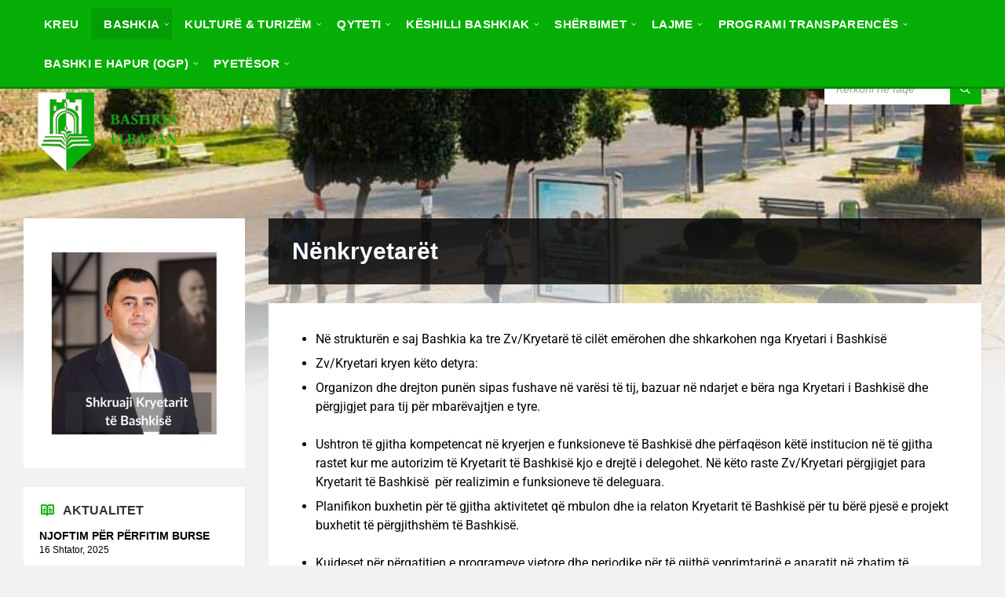

--- FILE ---
content_type: text/html; charset=UTF-8
request_url: https://elbasani.gov.al/nenkryetaret/
body_size: 338823
content:
<!DOCTYPE html><html lang="sq"><head><script data-no-optimize="1">var litespeed_docref=sessionStorage.getItem("litespeed_docref");litespeed_docref&&(Object.defineProperty(document,"referrer",{get:function(){return litespeed_docref}}),sessionStorage.removeItem("litespeed_docref"));</script> <meta http-equiv="Content-Type" content="text/html; charset=UTF-8"><meta name="viewport" content="width=device-width, initial-scale=1.0"><link rel="pingback" href="https://elbasani.gov.al/xmlrpc.php"><title>Nënkryetarët &#8211; Bashkia Elbasan</title><meta name='robots' content='max-image-preview:large' /><link rel='dns-prefetch' href='//fonts.googleapis.com' /><link rel="alternate" type="application/rss+xml" title="Bashkia Elbasan &raquo; Prurje" href="https://elbasani.gov.al/feed/" /><link rel="alternate" type="application/rss+xml" title="Bashkia Elbasan &raquo; Prurje për Komentet" href="https://elbasani.gov.al/comments/feed/" /><link rel="alternate" title="oEmbed (JSON)" type="application/json+oembed" href="https://elbasani.gov.al/wp-json/oembed/1.0/embed?url=https%3A%2F%2Felbasani.gov.al%2Fbashkia%2Fadministrata%2Fnenkryetaret%2F" /><link rel="alternate" title="oEmbed (XML)" type="text/xml+oembed" href="https://elbasani.gov.al/wp-json/oembed/1.0/embed?url=https%3A%2F%2Felbasani.gov.al%2Fbashkia%2Fadministrata%2Fnenkryetaret%2F&#038;format=xml" /><link data-optimized="2" rel="stylesheet" href="https://elbasani.gov.al/wp-content/litespeed/css/82b2938b28e72d24540dabf6745fd9ba.css?ver=20fcd" /><style id='classic-theme-styles-inline-css' type='text/css'>/*! This file is auto-generated */
.wp-block-button__link{color:#fff;background-color:#32373c;border-radius:9999px;box-shadow:none;text-decoration:none;padding:calc(.667em + 2px) calc(1.333em + 2px);font-size:1.125em}.wp-block-file__button{background:#32373c;color:#fff;text-decoration:none}
/*# sourceURL=/wp-includes/css/classic-themes.min.css */</style><style id='global-styles-inline-css' type='text/css'>:root{--wp--preset--aspect-ratio--square: 1;--wp--preset--aspect-ratio--4-3: 4/3;--wp--preset--aspect-ratio--3-4: 3/4;--wp--preset--aspect-ratio--3-2: 3/2;--wp--preset--aspect-ratio--2-3: 2/3;--wp--preset--aspect-ratio--16-9: 16/9;--wp--preset--aspect-ratio--9-16: 9/16;--wp--preset--color--black: #000000;--wp--preset--color--cyan-bluish-gray: #abb8c3;--wp--preset--color--white: #ffffff;--wp--preset--color--pale-pink: #f78da7;--wp--preset--color--vivid-red: #cf2e2e;--wp--preset--color--luminous-vivid-orange: #ff6900;--wp--preset--color--luminous-vivid-amber: #fcb900;--wp--preset--color--light-green-cyan: #7bdcb5;--wp--preset--color--vivid-green-cyan: #00d084;--wp--preset--color--pale-cyan-blue: #8ed1fc;--wp--preset--color--vivid-cyan-blue: #0693e3;--wp--preset--color--vivid-purple: #9b51e0;--wp--preset--gradient--vivid-cyan-blue-to-vivid-purple: linear-gradient(135deg,rgb(6,147,227) 0%,rgb(155,81,224) 100%);--wp--preset--gradient--light-green-cyan-to-vivid-green-cyan: linear-gradient(135deg,rgb(122,220,180) 0%,rgb(0,208,130) 100%);--wp--preset--gradient--luminous-vivid-amber-to-luminous-vivid-orange: linear-gradient(135deg,rgb(252,185,0) 0%,rgb(255,105,0) 100%);--wp--preset--gradient--luminous-vivid-orange-to-vivid-red: linear-gradient(135deg,rgb(255,105,0) 0%,rgb(207,46,46) 100%);--wp--preset--gradient--very-light-gray-to-cyan-bluish-gray: linear-gradient(135deg,rgb(238,238,238) 0%,rgb(169,184,195) 100%);--wp--preset--gradient--cool-to-warm-spectrum: linear-gradient(135deg,rgb(74,234,220) 0%,rgb(151,120,209) 20%,rgb(207,42,186) 40%,rgb(238,44,130) 60%,rgb(251,105,98) 80%,rgb(254,248,76) 100%);--wp--preset--gradient--blush-light-purple: linear-gradient(135deg,rgb(255,206,236) 0%,rgb(152,150,240) 100%);--wp--preset--gradient--blush-bordeaux: linear-gradient(135deg,rgb(254,205,165) 0%,rgb(254,45,45) 50%,rgb(107,0,62) 100%);--wp--preset--gradient--luminous-dusk: linear-gradient(135deg,rgb(255,203,112) 0%,rgb(199,81,192) 50%,rgb(65,88,208) 100%);--wp--preset--gradient--pale-ocean: linear-gradient(135deg,rgb(255,245,203) 0%,rgb(182,227,212) 50%,rgb(51,167,181) 100%);--wp--preset--gradient--electric-grass: linear-gradient(135deg,rgb(202,248,128) 0%,rgb(113,206,126) 100%);--wp--preset--gradient--midnight: linear-gradient(135deg,rgb(2,3,129) 0%,rgb(40,116,252) 100%);--wp--preset--font-size--small: 13px;--wp--preset--font-size--medium: 20px;--wp--preset--font-size--large: 36px;--wp--preset--font-size--x-large: 42px;--wp--preset--spacing--20: 0.44rem;--wp--preset--spacing--30: 0.67rem;--wp--preset--spacing--40: 1rem;--wp--preset--spacing--50: 1.5rem;--wp--preset--spacing--60: 2.25rem;--wp--preset--spacing--70: 3.38rem;--wp--preset--spacing--80: 5.06rem;--wp--preset--shadow--natural: 6px 6px 9px rgba(0, 0, 0, 0.2);--wp--preset--shadow--deep: 12px 12px 50px rgba(0, 0, 0, 0.4);--wp--preset--shadow--sharp: 6px 6px 0px rgba(0, 0, 0, 0.2);--wp--preset--shadow--outlined: 6px 6px 0px -3px rgb(255, 255, 255), 6px 6px rgb(0, 0, 0);--wp--preset--shadow--crisp: 6px 6px 0px rgb(0, 0, 0);}:where(.is-layout-flex){gap: 0.5em;}:where(.is-layout-grid){gap: 0.5em;}body .is-layout-flex{display: flex;}.is-layout-flex{flex-wrap: wrap;align-items: center;}.is-layout-flex > :is(*, div){margin: 0;}body .is-layout-grid{display: grid;}.is-layout-grid > :is(*, div){margin: 0;}:where(.wp-block-columns.is-layout-flex){gap: 2em;}:where(.wp-block-columns.is-layout-grid){gap: 2em;}:where(.wp-block-post-template.is-layout-flex){gap: 1.25em;}:where(.wp-block-post-template.is-layout-grid){gap: 1.25em;}.has-black-color{color: var(--wp--preset--color--black) !important;}.has-cyan-bluish-gray-color{color: var(--wp--preset--color--cyan-bluish-gray) !important;}.has-white-color{color: var(--wp--preset--color--white) !important;}.has-pale-pink-color{color: var(--wp--preset--color--pale-pink) !important;}.has-vivid-red-color{color: var(--wp--preset--color--vivid-red) !important;}.has-luminous-vivid-orange-color{color: var(--wp--preset--color--luminous-vivid-orange) !important;}.has-luminous-vivid-amber-color{color: var(--wp--preset--color--luminous-vivid-amber) !important;}.has-light-green-cyan-color{color: var(--wp--preset--color--light-green-cyan) !important;}.has-vivid-green-cyan-color{color: var(--wp--preset--color--vivid-green-cyan) !important;}.has-pale-cyan-blue-color{color: var(--wp--preset--color--pale-cyan-blue) !important;}.has-vivid-cyan-blue-color{color: var(--wp--preset--color--vivid-cyan-blue) !important;}.has-vivid-purple-color{color: var(--wp--preset--color--vivid-purple) !important;}.has-black-background-color{background-color: var(--wp--preset--color--black) !important;}.has-cyan-bluish-gray-background-color{background-color: var(--wp--preset--color--cyan-bluish-gray) !important;}.has-white-background-color{background-color: var(--wp--preset--color--white) !important;}.has-pale-pink-background-color{background-color: var(--wp--preset--color--pale-pink) !important;}.has-vivid-red-background-color{background-color: var(--wp--preset--color--vivid-red) !important;}.has-luminous-vivid-orange-background-color{background-color: var(--wp--preset--color--luminous-vivid-orange) !important;}.has-luminous-vivid-amber-background-color{background-color: var(--wp--preset--color--luminous-vivid-amber) !important;}.has-light-green-cyan-background-color{background-color: var(--wp--preset--color--light-green-cyan) !important;}.has-vivid-green-cyan-background-color{background-color: var(--wp--preset--color--vivid-green-cyan) !important;}.has-pale-cyan-blue-background-color{background-color: var(--wp--preset--color--pale-cyan-blue) !important;}.has-vivid-cyan-blue-background-color{background-color: var(--wp--preset--color--vivid-cyan-blue) !important;}.has-vivid-purple-background-color{background-color: var(--wp--preset--color--vivid-purple) !important;}.has-black-border-color{border-color: var(--wp--preset--color--black) !important;}.has-cyan-bluish-gray-border-color{border-color: var(--wp--preset--color--cyan-bluish-gray) !important;}.has-white-border-color{border-color: var(--wp--preset--color--white) !important;}.has-pale-pink-border-color{border-color: var(--wp--preset--color--pale-pink) !important;}.has-vivid-red-border-color{border-color: var(--wp--preset--color--vivid-red) !important;}.has-luminous-vivid-orange-border-color{border-color: var(--wp--preset--color--luminous-vivid-orange) !important;}.has-luminous-vivid-amber-border-color{border-color: var(--wp--preset--color--luminous-vivid-amber) !important;}.has-light-green-cyan-border-color{border-color: var(--wp--preset--color--light-green-cyan) !important;}.has-vivid-green-cyan-border-color{border-color: var(--wp--preset--color--vivid-green-cyan) !important;}.has-pale-cyan-blue-border-color{border-color: var(--wp--preset--color--pale-cyan-blue) !important;}.has-vivid-cyan-blue-border-color{border-color: var(--wp--preset--color--vivid-cyan-blue) !important;}.has-vivid-purple-border-color{border-color: var(--wp--preset--color--vivid-purple) !important;}.has-vivid-cyan-blue-to-vivid-purple-gradient-background{background: var(--wp--preset--gradient--vivid-cyan-blue-to-vivid-purple) !important;}.has-light-green-cyan-to-vivid-green-cyan-gradient-background{background: var(--wp--preset--gradient--light-green-cyan-to-vivid-green-cyan) !important;}.has-luminous-vivid-amber-to-luminous-vivid-orange-gradient-background{background: var(--wp--preset--gradient--luminous-vivid-amber-to-luminous-vivid-orange) !important;}.has-luminous-vivid-orange-to-vivid-red-gradient-background{background: var(--wp--preset--gradient--luminous-vivid-orange-to-vivid-red) !important;}.has-very-light-gray-to-cyan-bluish-gray-gradient-background{background: var(--wp--preset--gradient--very-light-gray-to-cyan-bluish-gray) !important;}.has-cool-to-warm-spectrum-gradient-background{background: var(--wp--preset--gradient--cool-to-warm-spectrum) !important;}.has-blush-light-purple-gradient-background{background: var(--wp--preset--gradient--blush-light-purple) !important;}.has-blush-bordeaux-gradient-background{background: var(--wp--preset--gradient--blush-bordeaux) !important;}.has-luminous-dusk-gradient-background{background: var(--wp--preset--gradient--luminous-dusk) !important;}.has-pale-ocean-gradient-background{background: var(--wp--preset--gradient--pale-ocean) !important;}.has-electric-grass-gradient-background{background: var(--wp--preset--gradient--electric-grass) !important;}.has-midnight-gradient-background{background: var(--wp--preset--gradient--midnight) !important;}.has-small-font-size{font-size: var(--wp--preset--font-size--small) !important;}.has-medium-font-size{font-size: var(--wp--preset--font-size--medium) !important;}.has-large-font-size{font-size: var(--wp--preset--font-size--large) !important;}.has-x-large-font-size{font-size: var(--wp--preset--font-size--x-large) !important;}
:where(.wp-block-post-template.is-layout-flex){gap: 1.25em;}:where(.wp-block-post-template.is-layout-grid){gap: 1.25em;}
:where(.wp-block-term-template.is-layout-flex){gap: 1.25em;}:where(.wp-block-term-template.is-layout-grid){gap: 1.25em;}
:where(.wp-block-columns.is-layout-flex){gap: 2em;}:where(.wp-block-columns.is-layout-grid){gap: 2em;}
:root :where(.wp-block-pullquote){font-size: 1.5em;line-height: 1.6;}
/*# sourceURL=global-styles-inline-css */</style><style id='lsvr-townpress-general-style-inline-css' type='text/css'>body, input, textarea, select, button, #cancel-comment-reply-link, .lsvr_listing-map__infobox { font-family: 'Source Sans Pro', Arial, sans-serif; }
html, body { font-size: 16px; }
.header-logo { max-width: 212px; } .header-logo--front { max-width: 200px; } @media ( max-width: 991px ) { .header-logo { max-width: 140px; } }
/*# sourceURL=lsvr-townpress-general-style-inline-css */</style><style id='lsvr-townpress-color-scheme-inline-css' type='text/css'>body { color: #000000; }a { color: #000000; }abbr { border-color: #000000; }button { color: #000000; }input, select, textarea { color: #000000; }.c-button { border-color: #06af06; background-color: #06af06; }.c-button--outline { color: #06af06; }.c-search-form__button { background-color: #06af06; }.header-navbar { background-color: #06af06; }.header-menu__item--dropdown .header-menu__item .header-menu__item-link { color: #06af06; }.header-map__close { background-color: #06af06; }.header-map-toggle__ico { color: #06af06; }.header-map-toggle--active { background-color: #06af06; }.header-languages__item-link { #000000; }.header-languages__item--active .header-languages__item-link { background-color: #06af06; }.header-login__link { color: #000000; }.header-login__ico { color: #06af06; }.header-login__link--logout { background-color: #06af06; }.header-toolbar-toggle__menu-button { color: #000000; }.header-toolbar-toggle__menu-button--active { background-color: #06af06; }.header-mobile-menu { background-color: #06af06; }.post-password-form input[type="submit"] { background-color: #06af06; }.post-comments__list a.comment-edit-link { color: #06af06; }.comment-form .submit { background-color: #06af06; }.post-pagination__item-link,.post-pagination__number-link { color: #06af06; }.post-pagination__number--active .post-pagination__number-link { background-color: #06af06; }.post-pagination__number-link:hover { color: #06af06; }.navigation.pagination a { color: #06af06; }.navigation.pagination .page-numbers.current { background-color: #06af06; }.navigation.pagination .page-numbers:not( .next ):not( .prev ):not( .dots ):not( .current ):hover { color: #06af06; }.lsvr_listing-map__marker-inner { background-color: #06af06; border-color: #06af06; }.lsvr_listing-map__marker-inner:before { border-top-color: #06af06; }.lsvr_listing-map__infobox-more-link { background-color: #06af06; }.lsvr_listing-post-single .post__contact-item-icon { color: #06af06; }.lsvr_listing-post-single .post__social-link:hover { background-color: #06af06; }.lsvr_event-post-single .post__info-item-icon { color: #06af06; }.lsvr_document-post-archive--default .post__title-link { color: #06af06; }.lsvr_document-post-archive--categorized-attachments .post-tree__item-toggle { color: #06af06; }.lsvr_document-post-archive--categorized-attachments .post-tree__item-icon--folder { color: #06af06; }.lsvr_person-post-page .post__contact-item-icon { color: #06af06; }.lsvr_person-post-page .post__social-link:hover { background-color: #06af06; }.widget__title-icon { color: #06af06; }.lsvr-townpress-menu-widget__nav { background-color: #06af06; }.lsvr_event-list-widget__item-date-month { background-color: #06af06; }.lsvr_event-calendar-widget__nav-btn { color: #06af06; }.lsvr_event-calendar-widget__day-cell { color: #000000; }.lsvr_event-calendar-widget__day--has-events > .lsvr_event-calendar-widget__day-cell:after { background-color: #06af06; }.lsvr_event-calendar-widget__day--current > .lsvr_event-calendar-widget__day-cell { color: #06af06; }.lsvr_event-filter-widget__option--datepicker:after { color: #06af06; }.lsvr_event-filter-widget__submit-button { background-color: #06af06; }.lsvr_person-list-widget__item-title-link { color: #06af06; }.lsvr_person-list-widget__item-social-link:hover { background-color: #06af06; }.lsvr_person-featured-widget__title-link { color: #06af06; }.lsvr_person-featured-widget__social-link:hover { background-color: #06af06; }.widget_display_search .button { background-color: #06af06; }.footer-widgets .widget__title-icon { color: #06af06; }.footer-widgets .lsvr_event-calendar-widget__day--current > .lsvr_event-calendar-widget__day-cell { color: #06af06; }.footer-widgets .lsvr_person-list-widget__item-social-link { background-color: #06af06; }.footer-widgets .lsvr_person-featured-widget__social-link { background-color: #06af06; }.footer-social__link { background-color: #06af06; }.lsvr-townpress-posts__title-icon { color: #06af06; }.lsvr-townpress-post-slider__indicator-inner { background-color: #06af06; }.lsvr-townpress-sitemap__title-icon { color: #06af06; }.lsvr-button { border-color: #06af06; background-color: #06af06; }.lsvr-counter__number { color: #06af06; }.lsvr-cta__button-link { border-color: #06af06; background-color: #06af06; }.lsvr-feature__icon { color: #06af06; }.lsvr-progress-bar__bar-inner { background-color: #06af06; }.lsvr-pricing-table__title { background-color: #06af06; }.lsvr-pricing-table__price-value { color: #06af06; }.lsvr-pricing-table__button-link { border-color: #06af06; background-color: #06af06; }.bbp-submit-wrapper button { border-color: #06af06; background-color: #06af06; }#bbpress-forums .bbp-reply-content #subscription-toggle a { color: #06af06; }#bbpress-forums .bbp-pagination-links .page-numbers.current { background-color: #06af06; }#bbpress-forums #bbp-your-profile fieldset input,#bbpress-forums #bbp-your-profile fieldset textarea { color: #000000; }#bbpress-forums #bbp-your-profile #bbp_user_edit_submit { border-color: #06af06; background-color: #06af06; }.lsvr-datepicker .ui-datepicker-prev,.lsvr-datepicker .ui-datepicker-next { color: #06af06; }.lsvr-datepicker th { color: #06af06; }.lsvr-datepicker td a { color: #000000; }.lsvr-datepicker .ui-state-active { color: #06af06; }.back-to-top__link { background-color: #06af06; }
/*# sourceURL=lsvr-townpress-color-scheme-inline-css */</style><style id='divi-builder-style-inline-inline-css' type='text/css'>#wp-admin-bar-et-use-visual-builder a:before{font-family:ETmodules!important;content:"\e625";font-size:30px!important;width:28px;margin-top:-3px;color:#974df3!important}#wp-admin-bar-et-use-visual-builder:hover a:before{color:#fff!important}#wp-admin-bar-et-use-visual-builder:hover a,#wp-admin-bar-et-use-visual-builder a:hover{transition:background-color .5s ease;-webkit-transition:background-color .5s ease;-moz-transition:background-color .5s ease;background-color:#7e3bd0!important;color:#fff!important}* html .clearfix,:first-child+html .clearfix{zoom:1}.iphone .et_pb_section_video_bg video::-webkit-media-controls-start-playback-button{display:none!important;-webkit-appearance:none}.et_mobile_device .et_pb_section_parallax .et_pb_parallax_css{background-attachment:scroll}.et-social-facebook a.icon:before{content:"\e093"}.et-social-twitter a.icon:before{content:"\e094"}.et-social-google-plus a.icon:before{content:"\e096"}.et-social-instagram a.icon:before{content:"\e09a"}.et-social-rss a.icon:before{content:"\e09e"}.ai1ec-single-event:after{content:" ";display:table;clear:both}.evcal_event_details .evcal_evdata_cell .eventon_details_shading_bot.eventon_details_shading_bot{z-index:3}.wp-block-divi-layout{margin-bottom:1em}#et-boc .et-l{text-shadow:none}#et-boc .et-l .hentry,#et-boc .et-l a,#et-boc .et-l a:active,#et-boc .et-l blockquote,#et-boc .et-l div,#et-boc .et-l em,#et-boc .et-l form,#et-boc .et-l h1,#et-boc .et-l h2,#et-boc .et-l h3,#et-boc .et-l h4,#et-boc .et-l h5,#et-boc .et-l h6,#et-boc .et-l hr,#et-boc .et-l iframe,#et-boc .et-l img,#et-boc .et-l input,#et-boc .et-l label,#et-boc .et-l li,#et-boc .et-l object,#et-boc .et-l ol,#et-boc .et-l p,#et-boc .et-l span,#et-boc .et-l strong,#et-boc .et-l textarea,#et-boc .et-l ul,#et-boc .et-l video{text-align:inherit;margin:0;padding:0;border:none;outline:0;vertical-align:baseline;background:transparent;letter-spacing:normal;color:inherit;box-shadow:none;-webkit-box-shadow:none;-moz-box-shadow:none;text-shadow:inherit;border-radius:0;-moz-border-radius:0;-webkit-border-radius:0;transition:none}#et-boc .et-l h1,#et-boc .et-l h2,#et-boc .et-l h3,#et-boc .et-l h4,#et-boc .et-l h5,#et-boc .et-l h6{line-height:1em;padding-bottom:10px;font-weight:500;text-transform:none;font-style:normal}#et-boc .et-l ol,#et-boc .et-l ul{list-style:none;text-align:inherit}#et-boc .et-l ol li,#et-boc .et-l ul li{padding-left:0;background:none;margin-left:0}#et-boc .et-l blockquote{quotes:none}#et-boc .et-l blockquote:after,#et-boc .et-l blockquote:before{content:"";content:none}#et-boc .et-l :focus{outline:0}#et-boc .et-l article,#et-boc .et-l aside,#et-boc .et-l footer,#et-boc .et-l header,#et-boc .et-l hgroup,#et-boc .et-l nav,#et-boc .et-l section{display:block}#et-boc .et-l input[type=email],#et-boc .et-l input[type=number],#et-boc .et-l input[type=password],#et-boc .et-l input[type=text]{height:49px}#et-boc .et-l a{text-decoration:none!important}#et-boc .et-l p{padding-bottom:1em;color:inherit!important}#et-boc .et-l p:last-of-type{padding-bottom:0}#et-boc .et-l img{max-width:100%;height:auto}#et-boc .et-l embed,#et-boc .et-l iframe,#et-boc .et-l object,#et-boc .et-l video{max-width:100%}.et-db #et-boc .et-l .et_pb_widget_area .enigma_sidebar_widget #searchform .input-group-btn,.et-db #et-boc .et-l .et_pb_widget_area .widget_search .large-2,.et-db #et-boc .et-l .et_pb_widget_area .widget_search .small-2,.et-db #et-boc .et-l .et_pb_widget_area .widget_search>form>.input-group>span.input-group-btn{position:absolute;top:0;right:0;z-index:5;width:80px}.et-db #et-boc .et-l .et_pb_module a{color:#2ea3f2}.et-db #et-boc .et-l .et_pb_module .sticky h2,.et-db #et-boc .et-l .et_pb_module h2 a{color:inherit!important}.et-db #et-boc .et-l .et_pb_module input{margin:0}.et-db #et-boc .et-l .et_pb_module .post-meta{position:relative}.et-db #et-boc .et-l .et_pb_bg_layout_dark a{color:#fff}.et-db #et-boc .et-l .et-pb-slider-arrows a:before,.et-db #et-boc .et-l .et_pb_video_play:before,.et-db #et-boc .et-l ul.et_pb_member_social_links a:before{color:inherit}.et-db #et-boc .et-l ul.et_pb_social_media_follow .et_pb_social_icon a.icon{top:auto;position:relative}.et-db #et-boc .et-l .clearfix{clear:none;display:inline;display:initial}.et-db #et-boc .et-l address.clearfix,.et-db #et-boc .et-l article.clearfix,.et-db #et-boc .et-l aside.clearfix,.et-db #et-boc .et-l blockquote.clearfix,.et-db #et-boc .et-l canvas.clearfix,.et-db #et-boc .et-l dd.clearfix,.et-db #et-boc .et-l div.clearfix,.et-db #et-boc .et-l dl.clearfix,.et-db #et-boc .et-l fieldset.clearfix,.et-db #et-boc .et-l figcaption.clearfix,.et-db #et-boc .et-l figure.clearfix,.et-db #et-boc .et-l footer.clearfix,.et-db #et-boc .et-l form.clearfix,.et-db #et-boc .et-l h1.clearfix,.et-db #et-boc .et-l h2.clearfix,.et-db #et-boc .et-l h3.clearfix,.et-db #et-boc .et-l h4.clearfix,.et-db #et-boc .et-l h5.clearfix,.et-db #et-boc .et-l h6.clearfix,.et-db #et-boc .et-l header.clearfix,.et-db #et-boc .et-l hgroup.clearfix,.et-db #et-boc .et-l hr.clearfix,.et-db #et-boc .et-l main.clearfix,.et-db #et-boc .et-l nav.clearfix,.et-db #et-boc .et-l noscript.clearfix,.et-db #et-boc .et-l ol.clearfix,.et-db #et-boc .et-l output.clearfix,.et-db #et-boc .et-l p.clearfix,.et-db #et-boc .et-l pre.clearfix,.et-db #et-boc .et-l section.clearfix,.et-db #et-boc .et-l table.clearfix,.et-db #et-boc .et-l tfoot.clearfix,.et-db #et-boc .et-l ul.clearfix,.et-db #et-boc .et-l video.clearfix{display:block}.et-db #et-boc .et-l .et_main_video_container *,.et-db #et-boc .et-l .et_pb_slide_video *,.et-db #et-boc .et-l .et_pb_video_box *{height:auto}.et-db #et-boc .et-l .et_main_video_container iframe,.et-db #et-boc .et-l .et_pb_slide_video iframe,.et-db #et-boc .et-l .et_pb_video_box iframe{height:100%}.et-db #et-boc .et-l .et_pb_module ul{overflow:visible}.et-db #et-boc .et-l .et_pb_module ol,.et-db #et-boc .et-l .et_pb_module ul,ol .et-db #et-boc .et-l .et_pb_module,ul .et-db #et-boc .et-l .et_pb_module{background:transparent}.et-db #et-boc .et-l .et_pb_module h3{display:block!important}.et-db #et-boc .et-l .et_pb_module img{max-width:100%;margin:0;border:none;padding:0;background:none;border-radius:0}.et-db #et-boc .et-l .et_pb_module img:hover{opacity:1;box-shadow:none}.et-db #et-boc .et-l .et_pb_module a:not(.wc-forward),.et-db #et-boc .et-l .et_pb_module h1 a,.et-db #et-boc .et-l .et_pb_module h2 a,.et-db #et-boc .et-l .et_pb_module h3 a,.et-db #et-boc .et-l .et_pb_module h4 a,.et-db #et-boc .et-l .et_pb_module h5 a,.et-db #et-boc .et-l .et_pb_module h6 a{line-height:1em;padding-bottom:10px;font-weight:500;text-transform:none;font-style:normal}.et-db #et-boc .et-l .et_pb_module .entry-featured-image-url{padding-bottom:0}.et-db #et-boc .et-l .et_pb_module blockquote{margin:20px 0 30px;padding-left:20px;border-left:5px solid;border-color:#2ea3f2;font-style:normal}.et-db #et-boc .et-l .et_pb_module input[type=radio]{margin-right:7px}.et-db #et-boc .et-l .et_pb_module input.text:not(.qty),.et-db #et-boc .et-l .et_pb_module input.title,.et-db #et-boc .et-l .et_pb_module input[type=email],.et-db #et-boc .et-l .et_pb_module input[type=password],.et-db #et-boc .et-l .et_pb_module input[type=tel],.et-db #et-boc .et-l .et_pb_module input[type=text],.et-db #et-boc .et-l .et_pb_module input select,.et-db #et-boc .et-l .et_pb_module input textarea{border:1px solid #bbb;color:#4e4e4e;padding:5px 10px;height:auto;width:auto}.et-db #et-boc .et-l .et_pb_module #email{width:100%}.et-db #et-boc .et-l .et-pb-slider-arrows a{color:inherit}.et-db #et-boc .et-l .et_pb_post .post-meta a{color:inherit!important}.et-db #et-boc .et-l .et_pb_counter_amount_number{letter-spacing:inherit;text-decoration:inherit}.et-db #et-boc .et-l .et_pb_blurb img{width:inherit}.et-db #et-boc .et-l .comment-content *,.et-db #et-boc .et-l .et_pb_blurb_container,.et-db #et-boc .et-l .et_pb_blurb_container *,.et-db #et-boc .et-l .et_pb_blurb_content,.et-db #et-boc .et-l .et_pb_newsletter_button_text,.et-db #et-boc .et-l .et_pb_newsletter_description *,.et-db #et-boc .et-l .et_pb_promo_description,.et-db #et-boc .et-l .et_pb_promo_description *{letter-spacing:inherit}.et-db #et-boc .et-l .et_pb_image img{width:inherit}.et-db #et-boc .et-l .et_pb_image a{line-height:0;padding-bottom:0}.et-db #et-boc .et-l .et_pb_newsletter_description{letter-spacing:inherit}.et-db #et-boc .et-l .et_pb_newsletter_form p input{background-color:#fff!important;width:100%!important}.et-db #et-boc .et-l .et_pb_text *{letter-spacing:inherit}.et-db #et-boc .et-l .et-db .et_pb_section{background-color:transparent}.et-db #et-boc .et-l .et_pb_section *{-webkit-font-smoothing:antialiased}.et-db #et-boc .et-l .pagination{width:100%;clear:both}.et-db #et-boc .et-l .pagination:after,.et-db #et-boc .et-l .pagination:before{visibility:hidden}.et-db #et-boc .et-l .pagination a{width:auto;border:none;background:transparent}.et-db #et-boc .et-l .wp-pagenavi{text-align:right;border-top:1px solid #e2e2e2;padding-top:13px;clear:both;margin-bottom:30px}.et-db #et-boc .et-l .wp-pagenavi a,.et-db #et-boc .et-l .wp-pagenavi span{color:#666;margin:0 5px;text-decoration:none;font-size:14px!important;font-weight:400!important;border:none!important}.et-db #et-boc .et-l .wp-pagenavi .nextpostslink,.et-db #et-boc .et-l .wp-pagenavi .previouspostslink{color:#999!important}.et-db #et-boc .et-l .wp-pagenavi a:hover,.et-db #et-boc .et-l .wp-pagenavi span.current{color:#82c0c7!important}.et-db #et-boc .et-l .nav-previous{float:left}.et-db #et-boc .et-l .nav-next{float:right}.et-db #et-boc .et-l article .et_pb_text_color_light,.et-db #et-boc .et-l article .et_pb_text_color_light a,.et-db #et-boc .et-l article .et_pb_text_color_light a:hover,.et-db #et-boc .et-l article .et_pb_text_color_light a:visited,.et-db #et-boc .et-l article .et_pb_text_color_light blockquote{color:#fff}.et-db #et-boc .et-l .et_pb_posts .et_pb_post{padding:0;border-top:none;border-left:0;border-right:0;border-bottom:none;background:transparent;width:100%;margin-top:0}.et-db #et-boc .et-l .et_pb_posts .et_pb_post .entry-title a,.et-db #et-boc .et-l .et_pb_posts .et_pb_post .post-content,.et-db #et-boc .et-l .et_pb_posts .et_pb_post .post-content *,.et-db #et-boc .et-l .et_pb_posts .et_pb_post .post-meta a,.et-db #et-boc .et-l .et_pb_posts .et_pb_post .post-meta span{letter-spacing:inherit}.et-db #et-boc .et-l .et_pb_blog_grid blockquote:before,.et-db #et-boc .et-l .et_pb_posts blockquote:before{display:none}.et-db #et-boc .et-l .et_pb_blog_grid a.more-link,.et-db #et-boc .et-l .et_pb_posts a.more-link{position:relative;color:inherit!important;font-size:inherit;background-color:transparent!important;float:none!important;padding:0!important;text-transform:none;line-height:normal;display:block;font-family:inherit;bottom:auto;right:auto}.et-db #et-boc .et-l .et_pb_blog_grid .column{width:100%;margin:0}.et-db #et-boc .et-l .et_pb_blog_grid .et_pb_post{padding:19px!important;background-image:none!important;float:none;width:100%;margin-top:0}.et-db #et-boc .et-l .et_pb_blog_grid .et_pb_image_container{max-width:none}.et-db #et-boc .et-l .et_pb_blog_grid_wrapper .et_pb_blog_grid article{border-bottom:1px solid #ddd!important}.et-db #et-boc .et-l .et_pb_grid_item.entry{padding:0}.et-db #et-boc .et-l .et_pb_module ul,.et-db #et-boc .et-l ul.et_pb_module{margin:0}.et-db #et-boc .et-l .et_pb_module li{list-style:none}.et-db #et-boc .et-l .et_pb_module a,.et-db #et-boc .et-l .et_pb_module a:hover{text-decoration:none}.et-db #et-boc .et-l .et_pb_module h1,.et-db #et-boc .et-l .et_pb_module h2,.et-db #et-boc .et-l .et_pb_module h3,.et-db #et-boc .et-l .et_pb_module h4,.et-db #et-boc .et-l .et_pb_module h5,.et-db #et-boc .et-l .et_pb_module h6{margin:0;text-align:inherit}.et-db #et-boc .et-l .et_pb_module .column{padding:0}.et-db #et-boc .et-l .et_pb_module p{margin:0;text-align:inherit}.et-db #et-boc .et-l .et_pb_module a:focus{outline:none}.et-db #et-boc .et-l .et_pb_module img{display:inline}.et-db #et-boc .et-l .et_pb_module span.percent-value{font-size:inherit;letter-spacing:inherit}.et-db #et-boc .et-l .et_pb_module .hentry{box-shadow:none}.et-db #et-boc .et-l .et_pb_blurb_content ol,.et-db #et-boc .et-l .et_pb_blurb_content ul,.et-db #et-boc .et-l .et_pb_code ol,.et-db #et-boc .et-l .et_pb_code ul,.et-db #et-boc .et-l .et_pb_fullwidth_header .header-content ol,.et-db #et-boc .et-l .et_pb_fullwidth_header .header-content ul,.et-db #et-boc .et-l .et_pb_newsletter_description_content ol,.et-db #et-boc .et-l .et_pb_newsletter_description_content ul,.et-db #et-boc .et-l .et_pb_promo_description ol,.et-db #et-boc .et-l .et_pb_promo_description ul,.et-db #et-boc .et-l .et_pb_slide_content ol,.et-db #et-boc .et-l .et_pb_slide_content ul,.et-db #et-boc .et-l .et_pb_tab ol,.et-db #et-boc .et-l .et_pb_tab ul,.et-db #et-boc .et-l .et_pb_team_member_description ol,.et-db #et-boc .et-l .et_pb_team_member_description ul,.et-db #et-boc .et-l .et_pb_testimonial_description_inner ol,.et-db #et-boc .et-l .et_pb_testimonial_description_inner ul,.et-db #et-boc .et-l .et_pb_text ol,.et-db #et-boc .et-l .et_pb_text ul,.et-db #et-boc .et-l .et_pb_toggle_content ol,.et-db #et-boc .et-l .et_pb_toggle_content ul{margin-top:15px;margin-bottom:15px;margin-left:25px}.et-db #et-boc .et-l .et_pb_blurb_content ul li,.et-db #et-boc .et-l .et_pb_code ul li,.et-db #et-boc .et-l .et_pb_fullwidth_header .header-content ul li,.et-db #et-boc .et-l .et_pb_newsletter_description_content ul li,.et-db #et-boc .et-l .et_pb_promo_description ul li,.et-db #et-boc .et-l .et_pb_slide_content ul li,.et-db #et-boc .et-l .et_pb_tab ul li,.et-db #et-boc .et-l .et_pb_team_member_description ul li,.et-db #et-boc .et-l .et_pb_testimonial_description_inner ul li,.et-db #et-boc .et-l .et_pb_text ul li,.et-db #et-boc .et-l .et_pb_toggle_content ul li{list-style:disc}.et-db #et-boc .et-l .et_pb_blurb_content ol li,.et-db #et-boc .et-l .et_pb_code ol li,.et-db #et-boc .et-l .et_pb_fullwidth_header .header-content ol li,.et-db #et-boc .et-l .et_pb_newsletter_description_content ol li,.et-db #et-boc .et-l .et_pb_promo_description ol li,.et-db #et-boc .et-l .et_pb_slide_content ol li,.et-db #et-boc .et-l .et_pb_tab ol li,.et-db #et-boc .et-l .et_pb_team_member_description ol li,.et-db #et-boc .et-l .et_pb_testimonial_description_inner ol li,.et-db #et-boc .et-l .et_pb_text ol li,.et-db #et-boc .et-l .et_pb_toggle_content ol li{list-style:decimal}.et-db #et-boc .et-l .et_pb_section{margin-bottom:0}.et-db #et-boc .et-l .widget .widget-title,.et-db #et-boc .et-l .widget a{color:inherit}.et-db #et-boc .et-l span.et_portfolio_image{position:relative;display:block}.et-db #et-boc .et-l span.et_portfolio_image img{display:block}.et-db #et-boc .et-l .et_audio_container .mejs-time.mejs-currenttime-container.custom{line-height:18px}.et-db #et-boc .et-l hr.et_pb_module{background-color:transparent;background-image:none;margin:0;padding:0}.et-db #et-boc .et-l .et-pb-slider-arrows a,.et-db #et-boc .et-l .et_pb_blurb_container h4 a,.et-db #et-boc .et-l .et_pb_module .post-meta a,.et-db #et-boc .et-l .et_pb_module h2 a,.et-db #et-boc .et-l .et_pb_module li a,.et-db #et-boc .et-l .et_pb_portfolio_item a,.et-db #et-boc .et-l .et_pb_testimonial_meta a{border-bottom:none}.et-db #et-boc .et-l .et_pb_portfolio_filter a{letter-spacing:inherit;line-height:inherit}.et-db #et-boc .et-l .et_pb_portfolio img{width:100%}.et-db #et-boc .et-l .et_pb_filterable_portfolio.et_pb_filterable_portfolio_grid .hentry,.et-db #et-boc .et-l .et_pb_fullwidth_portfolio .hentry,.et-db #et-boc .et-l .et_pb_portfolio_grid .hentry{padding:0;border:none;clear:none}.et-db #et-boc .et-l .et_pb_filterable_portfolio .hentry:after,.et-db #et-boc .et-l .et_pb_fullwidth_portfolio .hentry:after,.et-db #et-boc .et-l .et_pb_portfolio .hentry:after,.et-db #et-boc .et-l .et_pb_portfolio_grid .hentry:after{background:transparent}.et-db #et-boc .et-l .et_pb_filterable_portfolio_grid .et_pb_portfolio_item h2{font-size:26px}.et-db #et-boc .et-l .et_pb_filterable_portfolio .et_pb_portfolio_filter a{max-width:none}.et-db #et-boc .et-l .et_pb_filterable_portfolio .et_pb_portfolio_filter li{color:#666}.et-db #et-boc .et-l .et_pb_filterable_portfolio .et_pb_portfolio_filter li a{color:inherit!important}.et-db #et-boc .et-l .et_pb_filterable_portfolio .et_pb_portfolio_filter li a:hover{color:#666!important}.et-db #et-boc .et-l .et_pb_filterable_portfolio h2 a{letter-spacing:inherit}.et-db #et-boc .et-l .et_pb_portfolio_filters li a.active{color:#82c0c7!important}.et-db #et-boc .et-l .et_pb_module .hentry.has-post-thumbnail:first-child{margin-top:0}.et-db #et-boc .et-l .et_pb_portfolio_items .hentry,.et-db #et-boc .et-l .format-quote.hentry{padding:0}.et-db #et-boc .et-l .et-bg-layout-dark{text-shadow:none;color:inherit}.et-db #et-boc .et-l .et_pb_slide_image img{margin:0}.et-db #et-boc .et-l .et_pb_slide_description h2{line-height:1em;padding-bottom:10px}.et-db #et-boc .et-l .et_pb_slider .mejs-offscreen{display:none}.et-db #et-boc .et-l .et_pb_slide_content *{letter-spacing:inherit}.et-db #et-boc .et-l .et_pb_countdown_timer .section{width:auto}.et-db #et-boc .et-l .et_pb_widget_area{max-width:100%}.et-db #et-boc .et-l .et_pb_widget_area #searchform,.et-db #et-boc .et-l .et_pb_widget_area #searchform #s,.et-db #et-boc .et-l .et_pb_widget_area *,.et-db #et-boc .et-l .et_pb_widget_area input.search-field{max-width:100%;word-wrap:break-word;box-sizing:border-box;-webkit-box-sizing:border-box;-moz-box-sizing:border-box}.et-db #et-boc .et-l .et_pb_widget_area .widget{border:none;background:transparent;padding:0;box-shadow:none}.et-db #et-boc .et-l .et_pb_widget_area .widget:after{background:transparent}.et-db #et-boc .et-l .et_pb_widget_area .widget-title{border-bottom:none}.et-db #et-boc .et-l .et_pb_widget_area>.widget-title:not(:first-child){margin-top:30px}.et-db #et-boc .et-l .et_pb_widget_area .widget-title,.et-db #et-boc .et-l .et_pb_widget_area h1:first-of-type,.et-db #et-boc .et-l .et_pb_widget_area h2:first-of-type,.et-db #et-boc .et-l .et_pb_widget_area h3:first-of-type,.et-db #et-boc .et-l .et_pb_widget_area h4:first-of-type,.et-db #et-boc .et-l .et_pb_widget_area h5:first-of-type,.et-db #et-boc .et-l .et_pb_widget_area h6:first-of-type{font-weight:500;font-style:normal}.et-db #et-boc .et-l .et_pb_widget_area .widget-title:before,.et-db #et-boc .et-l .et_pb_widget_area h1:first-of-type:before,.et-db #et-boc .et-l .et_pb_widget_area h2:first-of-type:before,.et-db #et-boc .et-l .et_pb_widget_area h3:first-of-type:before,.et-db #et-boc .et-l .et_pb_widget_area h4:first-of-type:before,.et-db #et-boc .et-l .et_pb_widget_area h5:first-of-type:before,.et-db #et-boc .et-l .et_pb_widget_area h6:first-of-type:before{display:none}.et-db #et-boc .et-l .et_pb_widget_area .widgettitle{font-size:18px;padding-bottom:10px}.et-db #et-boc .et-l .et_pb_widget_area .enigma_sidebar_widget,.et-db #et-boc .et-l .et_pb_widget_area .fwidget,.et-db #et-boc .et-l .et_pb_widget_area .sb-widget,.et-db #et-boc .et-l .et_pb_widget_area .widget,.et-db #et-boc .et-l .et_pb_widget_area .widget-box,.et-db #et-boc .et-l .et_pb_widget_area .widget-container,.et-db #et-boc .et-l .et_pb_widget_area .widget-wrapper{margin-top:0;margin-bottom:30px;color:inherit}.et-db #et-boc .et-l .et_pb_widget_area ul li{margin-top:.25em;margin-bottom:.25em;background:none;margin-left:0}.et-db #et-boc .et-l .et_pb_widget_area ul li:after,.et-db #et-boc .et-l .et_pb_widget_area ul li:before{display:none}.et-db #et-boc .et-l .et_pb_widget_area ul ul{border-top:none}.et-db #et-boc .et-l .et_pb_widget_area ul ul li{margin-top:5px;margin-left:15px}.et-db #et-boc .et-l .et_pb_widget_area ul ul li:last-child{border-bottom:none;margin-bottom:0}.et-db #et-boc .et-l .et_pb_widget_area .widgettitle:before{display:none}.et-db #et-boc .et-l .et_pb_widget_area select{margin-right:0;margin-left:0;width:auto}.et-db #et-boc .et-l .et_pb_widget_area img{max-width:100%!important}.et-db #et-boc .et-l .et_pb_widget_area .enigma_sidebar_widget ul li a{display:inline-block;margin-left:0;padding-left:0}.et-db #et-boc .et-l .et_pb_widget_area .enigma_sidebar_widget ul ul li:last-child{padding-bottom:0}.et-db #et-boc .et-l .et_pb_widget_area #searchform,.et-db #et-boc .et-l .et_pb_widget_area .widget_search form{position:relative;padding:0;background:none;margin-top:0;margin-left:0;margin-right:0;display:block;width:100%;height:auto;border:none}.et-db #et-boc .et-l .et_pb_widget_area #searchform input[type=text],.et-db #et-boc .et-l .et_pb_widget_area .enigma_sidebar_widget #searchform input[type=text],.et-db #et-boc .et-l .et_pb_widget_area .widget_search .search-field,.et-db #et-boc .et-l .et_pb_widget_area .widget_search input[type=search],.et-db #et-boc .et-l .et_pb_widget_area .widget_search input[type=text]{position:relative;margin:0;padding:.7em 90px .7em .7em!important;min-width:0;width:100%!important;height:40px!important;font-size:14px;line-height:normal;border:1px solid #ddd!important;color:#666;border-radius:3px!important;display:block;background:#fff!important;background-image:none!important;box-shadow:none!important;float:none!important}.et-db #et-boc .et-l .et_pb_widget_area .et-narrow-wrapper #searchform input[type=text]{padding-right:.7em!important}.et-db #et-boc .et-l .et_pb_widget_area #searchform input[type=submit],.et-db #et-boc .et-l .et_pb_widget_area .enigma_sidebar_widget #searchform button{background-color:#ddd!important;font-size:14px;text-transform:none!important;padding:0 .7em!important;min-width:0;width:80px!important;height:40px!important;-webkit-border-top-right-radius:3px!important;-webkit-border-bottom-right-radius:3px!important;-moz-border-radius-topright:3px!important;-moz-border-radius-bottomright:3px;border-top-right-radius:3px;border-bottom-right-radius:3px;position:absolute!important;left:auto;right:0!important;top:0!important;display:inline-block!important;clip:auto;text-align:center;box-shadow:none!important;cursor:pointer;color:#666!important;text-indent:0!important;background-image:none!important;border:none!important;margin:0!important;float:none!important}.et-db #et-boc .et-l .et_pb_widget_area .et-narrow-wrapper #searchform input[type=submit],.et-db #et-boc .et-l .et_pb_widget_area .widget_search .search-submit,.et-db #et-boc .et-l .et_pb_widget_area .widget_search button,.et-db #et-boc .et-l .et_pb_widget_area .widget_search form.searchform>button,.et-db #et-boc .et-l .et_pb_widget_area .widget_search input[type=submit]{position:relative!important;margin-top:1em!important;-webkit-border-top-left-radius:3px!important;-webkit-border-bottom-left-radius:3px!important;-moz-border-radius-topleft:3px!important;-moz-border-radius-bottomleft:3px;border-top-left-radius:3px;border-bottom-left-radius:3px}.et-db #et-boc .et-l .et_pb_widget_area .widget_search .themeform.searchform div:after,.et-db #et-boc .et-l .et_pb_widget_area .widget_search form:before{display:none}.et-db #et-boc .et-l .et_pb_widget_area .widget_search .input-group,.et-db #et-boc .et-l .et_pb_widget_area .widget_search fieldset,.et-db #et-boc .et-l .et_pb_widget_area .widget_search label{display:block;max-width:100%!important}.et-db #et-boc .et-l .et_pb_widget_area .widget_search.et-narrow-wrapper input[type=search],.et-db #et-boc .et-l .et_pb_widget_area .widget_search.et-narrow-wrapper input[type=text],.et-db #et-boc .et-l .et_pb_widget_area .widget_search.et-no-submit-button input[type=search],.et-db #et-boc .et-l .et_pb_widget_area .widget_search.et-no-submit-button input[type=text]{padding-right:.7em!important}.et-db #et-boc .et-l .et_pb_widget_area .widget_search .search-submit:hover,.et-db #et-boc .et-l .et_pb_widget_area .widget_search input[type=submit]:hover{background:#ddd}.et-db #et-boc .et-l .et_pb_widget_area .widget_search button.search-submit .screen-reader-text{display:inline-block;clip:auto;width:auto;height:auto;position:relative!important;line-height:normal;color:#666}.et-db #et-boc .et-l .et_pb_widget_area .widget_search button.search-submit:before{display:none}.et-db #et-boc .et-l .et_pb_widget_area .widget_search form.form-search .input-group-btn,.et-db #et-boc .et-l .et_pb_widget_area .widget_search form.searchform #search-button-box{position:absolute;top:0;right:0;width:80px;height:40px;z-index:12}.et-db #et-boc .et-l .et_pb_widget_area .widget_search.et-narrow-wrapper form.form-search .input-group-btn,.et-db #et-boc .et-l .et_pb_widget_area .widget_search.et-narrow-wrapper form.searchform #search-button-box,.et-db #et-boc .et-l .et_pb_widget_area .widget_search.et-no-submit-button form.form-search .input-group-btn,.et-db #et-boc .et-l .et_pb_widget_area .widget_search.et-no-submit-button form.searchform #search-button-box{position:relative!important}.et-db #et-boc .et-l .et_pb_widget_area .widget_search .seach_section fieldset{padding:0;margin:0}.et-db #et-boc .et-l .et_pb_widget_area .widget_search .seach_section fieldset .searchsub,.et-db #et-boc .et-l .et_pb_widget_area .widget_search .seach_section fieldset .searchtext{padding:0;background:none}.et-db #et-boc .et-l .et_pb_widget_area .widget_search .assistive-text,.et-db #et-boc .et-l .et_pb_widget_area .widget_search>form>div>.screen-reader-text[for=s]{display:none}.et-db #et-boc .et-l .et_pb_widget_area .widget_search .enigma_sidebar_widget .input-group{display:block}.et-db #et-boc .et-l .et_pb_widget_area .widget_search.et-narrow-wrapper>form>.input-group>span.input-group-btn,.et-db #et-boc .et-l .et_pb_widget_area .widget_search.et-no-submit-button>form>.input-group>span.input-group-btn{position:relative!important}.et-db #et-boc .et-l .et_pb_widget_area .widget_search table.searchform td.searchfield{width:auto;border:none}.et-db #et-boc .et-l .et_pb_widget_area .widget_search table.searchform td.searchbutton{border:none;background:transparent}.et-db #et-boc .et-l .et_pb_widget_area .widget_search .large-10,.et-db #et-boc .et-l .et_pb_widget_area .widget_search .small-10{width:100%}.et-db #et-boc .et-l .et_pb_widget_area .widget_search div.search-field{border:none!important;padding:0!important}.et-db #et-boc .et-l .et_pb_widget_area .widget_search #searchform:after{display:none}.et-db #et-boc .et-l .et_pb_widget_area .enigma_sidebar_widget .input-group{display:block}.et-db #et-boc .et-l .et_pb_widget_area #calendar_wrap{width:100%}.et-db #et-boc .et-l .et_pb_widget_area #wp-calendar,.et-db #et-boc .et-l .et_pb_widget_area .widget_calendar table{table-layout:fixed;width:100%;margin:0}.et-db #et-boc .et-l .et_pb_widget_area .widget_calendar table td,.et-db #et-boc .et-l .et_pb_widget_area .widget_calendar table th{background:transparent}.et-db #et-boc .et-l .et_pb_widget_area .widget_nav_menu ul,.et-db #et-boc .et-l .et_pb_widget_area .widget_nav_menu ul li{display:block}.et-db #et-boc .et-l .et_pb_widget_area .widget_nav_menu .menu{font-family:inherit}.et-db #et-boc .et-l .et_pb_widget_area .widget_nav_menu .menu-item-has-children>a:after,.et-db #et-boc .et-l .et_pb_widget_area .widget_nav_menu .menu li>ul:before{display:none}.et-db #et-boc .et-l .et_pb_newsletter input#email{float:none;max-width:100%}.et-db #et-boc .et-l .et_pb_newsletter_form input{outline:none!important;box-shadow:none!important}.et-db #et-boc .et-l .et_pb_fullwidth_header .et_pb_fullwidth_header_container{float:none}.et-db #et-boc .et-l .et_quote_content blockquote{background-color:transparent!important}.et-db #et-boc .et-l .et_pb_bg_layout_dark .widget,.et-db #et-boc .et-l .et_pb_bg_layout_dark h1 a,.et-db #et-boc .et-l .et_pb_bg_layout_dark h2 a,.et-db #et-boc .et-l .et_pb_bg_layout_dark h3 a,.et-db #et-boc .et-l .et_pb_bg_layout_dark h4 a,.et-db #et-boc .et-l .et_pb_bg_layout_dark h5 a,.et-db #et-boc .et-l .et_pb_bg_layout_dark h6 a{color:inherit!important}.et-db #et-boc .et-l .et-menu-nav{padding:0 5px;margin-bottom:0;overflow:visible!important;background:transparent;border:none}.et-db #et-boc .et-l .et-menu a{padding-top:0;color:inherit!important;background:transparent;text-decoration:inherit!important}.et-db #et-boc .et-l .et-menu a:hover{background:inherit}.et-db #et-boc .et-l .et-menu.nav li,.et-db #et-boc .et-l .et-menu.nav li a{float:none}.et-db #et-boc .et-l .et-menu.nav li ul{display:block;border-radius:0;border-left:none;border-right:none;border-bottom:none}.et-db #et-boc .et-l .et-menu.nav li li{padding:0 20px!important;border-bottom:none;background:inherit}.et-db #et-boc .et-l .et-menu.nav li li a{padding:6px 20px!important;border:none}.et-db #et-boc .et-l .et-menu.nav>li>ul{top:auto}.et-db #et-boc .et-l .et_pb_fullwidth_menu .mobile_nav,.et-db #et-boc .et-l .et_pb_menu .mobile_nav{display:block}.et-db #et-boc .et-l .et_pb_fullwidth_menu .mobile_nav>span,.et-db #et-boc .et-l .et_pb_menu .mobile_nav>span{width:auto;height:auto;top:auto;right:auto}.et-db #et-boc .et-l .et_pb_fullwidth_menu .mobile_nav.opened>span,.et-db #et-boc .et-l .et_pb_menu .mobile_nav.opened>span{transform:none}.et-db #et-boc .et-l .et_pb_fullwidth_menu .et_mobile_menu li>a,.et-db #et-boc .et-l .et_pb_menu .et_mobile_menu li>a{color:inherit!important;background:none;width:100%;padding:10px 5%!important}.et-db #et-boc .et-l .et_pb_fullwidth_menu .et_mobile_menu>.menu-item-has-children>a,.et-db #et-boc .et-l .et_pb_menu .et_mobile_menu>.menu-item-has-children>a{background-color:rgba(0,0,0,.03)}.et-db #et-boc .et-l .et_pb_fullwidth_menu .et_mobile_menu li li,.et-db #et-boc .et-l .et_pb_menu .et_mobile_menu li li{padding-left:5%!important}.et-db #et-boc .et-l ul.et_pb_member_social_links{margin-top:20px}.et-db #et-boc .et-l .mejs-container,.et-db #et-boc .et-l .mejs-container .mejs-controls,.et-db #et-boc .et-l .mejs-embed,.et-db #et-boc .et-l .mejs-embed body{background:#222}.et-db #et-boc .et-l .mejs-controls .mejs-horizontal-volume-slider .mejs-horizontal-volume-total,.et-db #et-boc .et-l .mejs-controls .mejs-time-rail .mejs-time-total{background:hsla(0,0%,100%,.33)}.et-db #et-boc .et-l .mejs-controls .mejs-time-rail .mejs-time-total{margin:5px}.et-db #et-boc .et-l .mejs-controls div.mejs-time-rail{padding-top:5px}.et-db #et-boc .et-l .mejs-controls .mejs-horizontal-volume-slider .mejs-horizontal-volume-current,.et-db #et-boc .et-l .mejs-controls .mejs-time-rail .mejs-time-loaded{background:#fff}.et-db #et-boc .et-l .mejs-controls .mejs-time-rail .mejs-time-current{background:#0073aa}.et-db #et-boc .et-l .mejs-controls .mejs-time-rail .mejs-time-float{background:#eee;border:1px solid #333;margin-left:-18px;text-align:center;color:#111}.et-db #et-boc .et-l .mejs-controls .mejs-time-rail .mejs-time-float-current{margin:2px}.et-db #et-boc .et-l .mejs-controls .mejs-time-rail .mejs-time-float-corner{border:5px solid transparent;border-top-color:#eee;border-radius:0}.et-db #et-boc .et-l .mejs-container .mejs-controls .mejs-time{color:#fff;padding:10px 3px 0;box-sizing:content-box}.et-db #et-boc .et-l .et_pb_audio_module button{box-shadow:none;text-shadow:none;min-height:0}.et-db #et-boc .et-l .et_pb_audio_module button:before{position:relative}.et-db #et-boc .et-l .et_pb_audio_module_content h2{padding-bottom:10px;line-height:1em}.et-db #et-boc .et-l .et_audio_container .mejs-mediaelement{background:transparent}.et-db #et-boc .et-l .et_audio_container .mejs-clear,.et-db #et-boc .et-l .et_audio_container .mejs-time-handle,.et-db #et-boc .et-l .et_audio_container .mejs-volume-slider{display:block!important}.et-db #et-boc .et-l .et_audio_container span.mejs-currenttime{text-shadow:none}.et-db #et-boc .et-l .et_audio_container p.et_audio_module_meta{margin-bottom:17px}.et-db #et-boc .et-l .et_audio_container .mejs-button.mejs-playpause-button,.et-db #et-boc .et-l .et_audio_container .mejs-button.mejs-playpause-button button,.et-db #et-boc .et-l .et_audio_container .mejs-button.mejs-volume-button,.et-db #et-boc .et-l .et_audio_container .mejs-button.mejs-volume-button button{border:none;box-shadow:none}.et-db #et-boc .et-l .et_audio_container .mejs-button.mejs-playpause-button button:before{top:0}.et-db #et-boc .et-l .et_audio_container .mejs-button.mejs-volume-button.mejs-mute,.et-db #et-boc .et-l .et_audio_container .mejs-button.mejs-volume-button.mejs-unmute{position:relative;float:left;clear:none!important;top:auto}.et-db #et-boc .et-l .et_audio_container .mejs-button button:focus{text-decoration:none!important}.et-db #et-boc .et-l .et_audio_container .mejs-controls{box-shadow:none;bottom:auto!important}.et-db #et-boc .et-l .et_audio_container .mejs-controls div.mejs-time-rail{width:auto!important}.et-db #et-boc .et-l .et_audio_container .mejs-controls .mejs-time-rail span{height:10px}.et-db #et-boc .et-l .et_audio_container .mejs-controls .mejs-time-rail a,.et-db #et-boc .et-l .et_audio_container .mejs-controls .mejs-time-rail span{width:auto}.et-db #et-boc .et-l .et_audio_container .mejs-controls .mejs-time-rail .mejs-time-handle{border-radius:5px}.et-db #et-boc .et-l .et_audio_container .mejs-controls .mejs-time-rail .mejs-time-float{border:none!important;color:inherit!important}.et-db #et-boc .et-l .et_audio_container .mejs-controls .mejs-horizontal-volume-slider{width:50px}.et-db #et-boc .et-l .et_audio_container span.mejs-offscreen{display:none}.et-db #et-boc .et-l .et_audio_container span.mejs-time-handle{background-color:#fff}.et-db #et-boc .et-l .et_audio_container span.mejs-time-float-current{min-width:30px}.et-db #et-boc .et-l .et_audio_container .mejs-container{background-color:transparent!important}.et-db #et-boc .et-l .et_audio_container .mejs-container span.mejs-currenttime{display:inline-block}.et-db #et-boc .et-l .et_audio_container .mejs-container .mejs-controls .mejs-time span{line-height:1em}.et-db #et-boc .et-l .et_audio_container .mejs-container .mejs-horizontal-volume-current,.et-db #et-boc .et-l .et_audio_container .mejs-container .mejs-time-current{background:#fff!important}.et-db #et-boc .et-l .et_audio_container .mejs-container .mejs-pause{top:0}.et-db #et-boc .et-l .et_audio_container button:focus{box-shadow:none}.et-db #et-boc .et-l .et_audio_container .mejs-play button:after,.et-db #et-boc .et-l .mejs-pause button:after,.et-db #et-boc .et-l .mejs-volume-button button:after{display:none!important}.et-db #et-boc .et-l .et_pb_column .et_pb_shop_grid .woocommerce ul.products li.product:nth-child(n){float:left!important}.et-db #et-boc .et-l .et_pb_module .woocommerce-page ul.products li.product,.et-db #et-boc .et-l .et_pb_module .woocommerce-page ul.products li.product h3,.et-db #et-boc .et-l .et_pb_module .woocommerce ul.products li.product,.et-db #et-boc .et-l .et_pb_module .woocommerce ul.products li.product h3{background-color:transparent}.et-db #et-boc .et-l .et_pb_module .woocommerce ul.products li.product h3{padding:.3em 0}.et-db #et-boc .et-l .et_pb_module.et_pb_shop_grid:before{display:none}.et-db #et-boc .et-l .et_pb_module .star-rating span{letter-spacing:inherit;padding-top:1.5em}.et-db #et-boc .et-l .product.et-background-image{box-shadow:none}.et-db #et-boc .et-l .et_pb_shop .onsale{box-sizing:content-box;z-index:3;background:#ef8f61;color:#fff;padding:6px 18px;font-size:20px;border-radius:3px;width:auto;height:auto;line-height:1.6em;text-transform:none;font-weight:400;min-width:0;min-height:0;position:absolute;top:20px!important;left:20px!important;right:auto;transform:none}.et-db #et-boc .et-l .et_pb_shop .featured{display:inline-block!important}.et-db #et-boc .et-l .et_pb_shop .woocommerce ul.products{margin-left:0!important}.et-db #et-boc .et-l .et_pb_shop .woocommerce ul.products .entry{overflow:visible}.et-db #et-boc .et-l .et_pb_shop .woocommerce ul.products li.last{margin-right:0!important}.et-db #et-boc .et-l .et_pb_shop .woocommerce ul.products li.product{float:left;margin:0 3.8% 2.992em 0;padding:0;position:relative;width:22.05%}.et-db #et-boc .et-l .et_pb_shop .woocommerce ul.products li.product .button{max-width:100%;white-space:normal;padding:.618em 1em}.et-db #et-boc .et-l .et_pb_shop .woocommerce ul.products li.product a img{width:100%;height:auto;display:block;margin:0 0 1em;box-shadow:none}.et-db #et-boc .et-l .et_pb_shop .woocommerce.columns-1 ul.products li.product{width:100%;margin-right:0}.et-db #et-boc .et-l .et_pb_shop .woocommerce.columns-2 ul.products li.product{width:48%}.et-db #et-boc .et-l .et_pb_shop .woocommerce.columns-3 ul.products li.product{width:30.75%}.et-db #et-boc .et-l .et_pb_shop .woocommerce.columns-5 ul.products li.product{width:16.95%}.et-db #et-boc .et-l .et_pb_shop h3:before{display:none}.et-db #et-boc .et-l .et_pb_shop .desc{width:100%}.et-db #et-boc .et-l .et_pb_shop .image_frame{width:100%;margin-bottom:15px}.et-db #et-boc .et-l .et_pb_shop .onsale>i{position:relative;top:auto;right:auto;bottom:auto;left:auto}.et-db #et-boc .et-l .et_pb_shop .onsale>span:after{display:none}.et-db #et-boc .et-l .et_pb_shop .inner_product_header{padding:0;border:none}.et-db #et-boc .et-l .et_pb_shop .isotope-item>a,.et-db #et-boc .et-l .et_pb_shop .woocommerce ul.products li.product>a{width:100%}.et-db #et-boc .et-l .et_pb_shop .rating_container,.et-db #et-boc .et-l .et_pb_shop .star-rating{float:none;position:relative;top:auto;right:auto;bottom:auto;left:auto;margin-bottom:15px}.et-db #et-boc .et-l .et_pb_shop .box-text{padding-bottom:20px}.et-db #et-boc .et-l .et_pb_shop .col-inner{padding:0 10px}.et-db #et-boc .et-l .et_pb_shop .image_frame.hover .image_wrapper img,.et-db #et-boc .et-l .et_pb_shop .image_frame:hover .image_wrapper img{top:0!important}.et-db #et-boc .et-l .et_pb_shop .et_shop_image{display:block;position:relative;line-height:.8!important;margin-bottom:10px}.et-db #et-boc .et-l .et_pb_shop .add-to-cart-button-outer,.et-db #et-boc .et-l .et_pb_shop .add_to_cart_button,.et-db #et-boc .et-l .et_pb_shop .avia_cart_buttons,.et-db #et-boc .et-l .et_pb_shop .image_links,.et-db #et-boc .et-l .et_pb_shop .product-buttons-container,.et-db #et-boc .et-l .et_pb_shop .product-thumb .button,.et-db #et-boc .et-l .et_pb_shop .show-on-hover{display:none}.et-db #et-boc .et-l .et_pb_shop .inner-wrap>a{line-height:0}.et-db #et-boc .et-l .et_pb_shop .quick-view{line-height:1em;color:#fff;padding:5px 0;text-align:center}.et-db #et-boc .et-l .et_pb_pricing .et_pb_featured_table{z-index:50}.et-db #et-boc .et-l .et_pb_pricing li span{letter-spacing:inherit}.et-db #et-boc .et-l .et_pb_tab *,.et-db #et-boc .et-l .et_pb_tabs_controls a{letter-spacing:inherit;text-decoration:inherit!important}.et-db #et-boc .et-l .et_pb_testimonial:before{visibility:visible;width:auto;height:auto}.et-db #et-boc .et-l button.et_pb_button{text-shadow:none!important;box-shadow:none!important;background-color:transparent!important;white-space:inherit}.et-db #et-boc .et-l button.et_pb_button:after{width:auto;left:auto;top:auto;background-color:transparent}.et-db #et-boc .et-l button.et_pb_button:hover{background-color:rgba(0,0,0,.05)!important}.et-db #et-boc .et-l a.et_pb_button{padding-bottom:.3em}.et-db #et-boc .et-l .et_pb_button:before{content:""}.et-db #et-boc .et-l .et_pb_contact p input{height:auto}.et-db #et-boc .et-l .et_pb_contact p input[type=text]{width:100%}.et-db #et-boc .et-l .et_pb_contact p input,.et-db #et-boc .et-l .et_pb_contact p textarea{border:none!important;border-radius:0!important;color:#999!important;padding:16px!important;max-width:100%;outline:none!important;box-shadow:none;background-color:#eee!important}.et-db #et-boc .et-l .et_pb_contact .et_pb_contact_submit{vertical-align:top}.et-db #et-boc .et-l .et_pb_contact input.et_pb_contact_captcha{display:inline-block;max-width:50px!important}.et-db #et-boc .et-l .et_pb_contact form span{width:auto}.et-db #et-boc .et-l .et_pb_contact_left p{margin:0 3% 3% 0!important;display:block}.et-db #et-boc .et-l .et_pb_contact_left p:last-child{margin-right:0!important}.et-db #et-boc .et-l .et_pb_contact_right p{margin:0!important}.et-db #et-boc .et-l hr.et_pb_divider{width:100%}.et-db #et-boc .et-l .comment-form-author,.et-db #et-boc .et-l .comment-form-email,.et-db #et-boc .et-l .comment-form-url{width:auto;float:none;margin-right:0;padding-bottom:1em}.et-db #et-boc .et-l .comment_avatar:before{display:none}.et-db #et-boc .et-l .et_pb_comments_module a.et_pb_button{border-bottom-style:solid;border-bottom-width:2px}.et-db #et-boc .et-l .et_pb_comments_module button.et_pb_button{color:inherit}.et-db #et-boc .et-l .children .comment-body,.et-db #et-boc .et-l .comment-body{border:none}.et-db #et-boc .et-l .et_pb_gallery_grid .et_pb_gallery_image{font-size:100%}.et-db #et-boc .et-l .et_pb_gallery_image a{line-height:0}.et-db #et-boc .et-l .et_pb_wc_related_products .et_shop_image{display:block;position:relative;line-height:.8!important;margin-bottom:10px}@media (min-width:981px){.et-db #et-boc .et-l .et_pb_column_3_4 .et_pb_shop_grid .columns-0 ul.products li.product.last,.et-db #et-boc .et-l .et_pb_column_4_4 .et_pb_shop_grid .columns-0 ul.products li.product.last{margin-right:5.5%!important}.et-db #et-boc .et-l .et_pb_column_2_3 .et_pb_shop_grid .columns-0 ul.products li.product.last{margin-right:8.483%!important}.et-db #et-boc .et-l .et_pb_column_1_2 .et_pb_shop_grid .columns-0 ul.products li.product.last{margin-right:11.64%!important}.et-db #et-boc .et-l .et_pb_shop_grid .columns-0 ul.products li.product.first{clear:none!important}.et-db #et-boc .et-l .et_pb_column_1_2 .et_pb_shop_grid .columns-0 ul.products li.product:nth-child(2n),.et-db #et-boc .et-l .et_pb_column_2_3 .et_pb_shop_grid .columns-0 ul.products li.product:nth-child(2n),.et-db #et-boc .et-l .et_pb_column_3_4 .et_pb_shop_grid .columns-0 ul.products li.product:nth-child(3n),.et-db #et-boc .et-l .et_pb_column_4_4 .et_pb_shop_grid .columns-0 ul.products li.product:nth-child(4n){margin-right:0!important}.et-db #et-boc .et-l .et_pb_column_1_2 .et_pb_shop_grid .columns-0 ul.products li.product:nth-child(odd),.et-db #et-boc .et-l .et_pb_column_2_3 .et_pb_shop_grid .columns-0 ul.products li.product:nth-child(odd),.et-db #et-boc .et-l .et_pb_column_3_4 .et_pb_shop_grid .columns-0 ul.products li.product:nth-child(3n+1),.et-db #et-boc .et-l .et_pb_column_4_4 .et_pb_shop_grid .columns-0 ul.products li.product:nth-child(4n+1){clear:both!important}.et-db #et-boc .et-l .et_pb_specialty_column.et_pb_column_3_4 .et_pb_column_4_4 .et_pb_shop_grid .columns-0 ul.products li.product:nth-child(4n){margin-right:7.47%!important}.et-db #et-boc .et-l .et_pb_specialty_column.et_pb_column_3_4 .et_pb_column_4_4 .et_pb_shop_grid .columns-0 ul.products li.product:nth-child(3n){margin-right:0!important}.et-db #et-boc .et-l .et_pb_specialty_column.et_pb_column_3_4 .et_pb_column_4_4 .et_pb_shop_grid .columns-0 ul.products li.product:nth-child(4n+1){clear:none!important}.et-db #et-boc .et-l .woocommerce-page.columns-6 ul.products li.product,.et-db #et-boc .et-l .woocommerce.columns-6 ul.products li.product{width:13.5%!important;margin:0 3.8% 2.992em 0!important}.et-db #et-boc .et-l .woocommerce-page.columns-6 ul.products li.product.last,.et-db #et-boc .et-l .woocommerce.columns-6 ul.products li.product.last{margin-right:0!important}.et-db #et-boc .et-l .et_pb_shop .woocommerce.columns-6 ul.products li.product:nth-child(3n+1){clear:none}.et-db #et-boc .et-l .et_pb_shop .woocommerce.columns-6 ul.products li.product.first{clear:both}.et-db #et-boc .et-l .et_pb_column_4_4 .et_pb_shop_grid .woocommerce ul.products li.product{width:20.875%!important;margin:0 5.5% 5.5% 0!important}.et-db #et-boc .et-l .et_pb_column_3_4 .et_pb_shop_grid .woocommerce ul.products li.product{width:28.353%!important;margin:0 7.47% 5.5% 0!important}.et-db #et-boc .et-l .et_pb_column_2_3 .et_pb_shop_grid .woocommerce ul.products li.product{width:45.758%!important;margin:0 8.483% 5.5% 0!important}.et-db #et-boc .et-l .et_pb_column_1_2 .et_pb_shop_grid .woocommerce ul.products li.product{width:44.18%!important;margin:0 11.64% 5.5% 0!important}.et-db #et-boc .et-l .et_pb_column_1_3 .et_pb_shop_grid .woocommerce ul.products li.product,.et-db #et-boc .et-l .et_pb_column_1_4 .et_pb_shop_grid .woocommerce ul.products li.product{margin-left:0!important;margin-right:0!important}}@media only screen and (max-width:800px){.et-db #et-boc .et-l #main .et_pb_shop_grid .products li:nth-child(3n),.et-db #et-boc .et-l #main .et_pb_shop_grid .products li:nth-child(4n){float:left!important;margin:0 9.5% 9.5% 0!important}.et-db #et-boc .et-l #main .et_pb_shop_grid .products li:nth-child(2n){margin-right:0!important}}@media only screen and (min-width:768px) and (max-width:980px){.et-db #et-boc .et-l .et_pb_shop ul.products li.product:nth-child(odd){clear:none!important}.et-db #et-boc .et-l .et_pb_column .woocommerce ul.products li.product:nth-child(3n+1){clear:both!important}}.et-db #et-boc .et-l ul.products li.product .onsale{display:block}.et-db #et-boc .et-l ul.products li.product .star-rating{margin-top:5px}.et-db #et-boc .et-l ul.products li.product .price{position:relative;top:auto;right:auto;left:auto}.et-db #et-boc .et-l ul.products li.product .price:after{display:none}.et-db #et-boc .et-l ul.products li.product .price del{display:block;margin-bottom:10px}.et-db #et-boc .et-l ul.products li.product .price ins{margin-left:0}.et-db #et-boc .et-l ul.products li.product .price ins:before{content:""!important}.et-db #et-boc .et-l *{box-sizing:border-box}.et-db #et-boc .et-l #et-info-email:before,.et-db #et-boc .et-l #et-info-phone:before,.et-db #et-boc .et-l #et_search_icon:before,.et-db #et-boc .et-l .comment-reply-link:after,.et-db #et-boc .et-l .et-cart-info span:before,.et-db #et-boc .et-l .et-pb-arrow-next:before,.et-db #et-boc .et-l .et-pb-arrow-prev:before,.et-db #et-boc .et-l .et-social-icon a:before,.et-db #et-boc .et-l .et_audio_container .mejs-playpause-button button:before,.et-db #et-boc .et-l .et_audio_container .mejs-volume-button button:before,.et-db #et-boc .et-l .et_overlay:before,.et-db #et-boc .et-l .et_password_protected_form .et_submit_button:after,.et-db #et-boc .et-l .et_pb_button:after,.et-db #et-boc .et-l .et_pb_contact_reset:after,.et-db #et-boc .et-l .et_pb_contact_submit:after,.et-db #et-boc .et-l .et_pb_font_icon:before,.et-db #et-boc .et-l .et_pb_newsletter_button:after,.et-db #et-boc .et-l .et_pb_pricing_table_button:after,.et-db #et-boc .et-l .et_pb_promo_button:after,.et-db #et-boc .et-l .et_pb_testimonial:before,.et-db #et-boc .et-l .et_pb_toggle_title:before,.et-db #et-boc .et-l .form-submit .et_pb_button:after,.et-db #et-boc .et-l .mobile_menu_bar:before,.et-db #et-boc .et-l a.et_pb_more_button:after{font-family:ETmodules!important;speak:none;font-style:normal;font-weight:400;font-feature-settings:normal;font-variant:normal;text-transform:none;line-height:1;-webkit-font-smoothing:antialiased;-moz-osx-font-smoothing:grayscale;text-shadow:0 0;direction:ltr}.et-db #et-boc .et-l .et_pb_custom_button_icon.et_pb_button:after,.et-db #et-boc .et-l .et_pb_login .et_pb_custom_button_icon.et_pb_button:after,.et-db #et-boc .et-l .et_pb_woo_custom_button_icon .button.et_pb_custom_button_icon.et_pb_button:after,.et-db #et-boc .et-l .et_pb_woo_custom_button_icon .button.et_pb_custom_button_icon.et_pb_button:hover:after{content:attr(data-icon)}.et-db #et-boc .et-l .et-pb-icon{font-family:ETmodules;content:attr(data-icon);speak:none;font-weight:400;font-feature-settings:normal;font-variant:normal;text-transform:none;line-height:1;-webkit-font-smoothing:antialiased;font-size:96px;font-style:normal;display:inline-block;box-sizing:border-box;direction:ltr}.et-db #et-boc .et-l #et-ajax-saving{display:none;transition:background .3s,box-shadow .3s;box-shadow:0 0 60px rgba(0,139,219,.247059);position:fixed;top:50%;left:50%;width:50px;height:50px;background:#fff;border-radius:50px;margin:-25px 0 0 -25px;z-index:999999;text-align:center}.et-db #et-boc .et-l #et-ajax-saving img{margin:9px}.et-db #et-boc .et-l .et-safe-mode-indicator,.et-db #et-boc .et-l .et-safe-mode-indicator:focus,.et-db #et-boc .et-l .et-safe-mode-indicator:hover{box-shadow:0 5px 10px rgba(41,196,169,.15);background:#29c4a9;color:#fff;font-size:14px;font-weight:600;padding:12px;line-height:16px;border-radius:3px;position:fixed;bottom:30px;right:30px;z-index:999999;text-decoration:none;font-family:Open Sans,sans-serif;-webkit-font-smoothing:antialiased;-moz-osx-font-smoothing:grayscale}.et-db #et-boc .et-l .et_pb_button{font-size:20px;font-weight:500;padding:.3em 1em;line-height:1.7em!important;background-color:transparent;background-size:cover;background-position:50%;background-repeat:no-repeat;position:relative;border:2px solid;border-radius:3px;transition-duration:.2s;transition-property:all!important}.et-db #et-boc .et-l .et_pb_button_inner{position:relative}.et-db #et-boc .et-l .et_pb_button:hover,.et-db #et-boc .et-l .et_pb_module .et_pb_button:hover{border:2px solid transparent;padding:.3em 2em .3em .7em}.et-db #et-boc .et-l .et_pb_button:hover{background-color:hsla(0,0%,100%,.2)}.et-db #et-boc .et-l .et_pb_bg_layout_light.et_pb_button:hover,.et-db #et-boc .et-l .et_pb_bg_layout_light .et_pb_button:hover{background-color:rgba(0,0,0,.05)}.et-db #et-boc .et-l .et_pb_button:after,.et-db #et-boc .et-l .et_pb_button:before{font-size:32px;line-height:1em;content:"\35";opacity:0;position:absolute;margin-left:-1em;transition:all .2s;text-transform:none;font-feature-settings:"kern" off;font-variant:none;font-style:normal;font-weight:400;text-shadow:none}.et-db #et-boc .et-l .et_pb_button.et_hover_enabled:hover:after,.et-db #et-boc .et-l .et_pb_button.et_pb_hovered:hover:after{transition:none!important}.et-db #et-boc .et-l .et_pb_button:before{display:none}.et-db #et-boc .et-l .et_pb_button:hover:after{opacity:1;margin-left:0}.et-db #et-boc .et-l .et_pb_column_1_3 h1,.et-db #et-boc .et-l .et_pb_column_1_4 h1,.et-db #et-boc .et-l .et_pb_column_1_5 h1,.et-db #et-boc .et-l .et_pb_column_1_6 h1,.et-db #et-boc .et-l .et_pb_column_2_5 h1{font-size:26px}.et-db #et-boc .et-l .et_pb_column_1_3 h2,.et-db #et-boc .et-l .et_pb_column_1_4 h2,.et-db #et-boc .et-l .et_pb_column_1_5 h2,.et-db #et-boc .et-l .et_pb_column_1_6 h2,.et-db #et-boc .et-l .et_pb_column_2_5 h2{font-size:23px}.et-db #et-boc .et-l .et_pb_column_1_3 h3,.et-db #et-boc .et-l .et_pb_column_1_4 h3,.et-db #et-boc .et-l .et_pb_column_1_5 h3,.et-db #et-boc .et-l .et_pb_column_1_6 h3,.et-db #et-boc .et-l .et_pb_column_2_5 h3{font-size:20px}.et-db #et-boc .et-l .et_pb_column_1_3 h4,.et-db #et-boc .et-l .et_pb_column_1_4 h4,.et-db #et-boc .et-l .et_pb_column_1_5 h4,.et-db #et-boc .et-l .et_pb_column_1_6 h4,.et-db #et-boc .et-l .et_pb_column_2_5 h4{font-size:18px}.et-db #et-boc .et-l .et_pb_column_1_3 h5,.et-db #et-boc .et-l .et_pb_column_1_4 h5,.et-db #et-boc .et-l .et_pb_column_1_5 h5,.et-db #et-boc .et-l .et_pb_column_1_6 h5,.et-db #et-boc .et-l .et_pb_column_2_5 h5{font-size:16px}.et-db #et-boc .et-l .et_pb_column_1_3 h6,.et-db #et-boc .et-l .et_pb_column_1_4 h6,.et-db #et-boc .et-l .et_pb_column_1_5 h6,.et-db #et-boc .et-l .et_pb_column_1_6 h6,.et-db #et-boc .et-l .et_pb_column_2_5 h6{font-size:15px}.et-db #et-boc .et-l .et_pb_bg_layout_dark,.et-db #et-boc .et-l .et_pb_bg_layout_dark h1,.et-db #et-boc .et-l .et_pb_bg_layout_dark h2,.et-db #et-boc .et-l .et_pb_bg_layout_dark h3,.et-db #et-boc .et-l .et_pb_bg_layout_dark h4,.et-db #et-boc .et-l .et_pb_bg_layout_dark h5,.et-db #et-boc .et-l .et_pb_bg_layout_dark h6{color:#fff!important}.et-db #et-boc .et-l .et_pb_module.et_pb_text_align_left{text-align:left}.et-db #et-boc .et-l .et_pb_module.et_pb_text_align_center{text-align:center}.et-db #et-boc .et-l .et_pb_module.et_pb_text_align_right{text-align:right}.et-db #et-boc .et-l .et_pb_module.et_pb_text_align_justified{text-align:justify}.et-db #et-boc .et-l .clearfix:after{visibility:hidden;display:block;font-size:0;content:" ";clear:both;height:0}.et-db #et-boc .et-l .et_pb_bg_layout_light .et_pb_more_button{color:#2ea3f2}.et-db #et-boc .et-l .et_builder_inner_content{position:relative;z-index:1}header .et-db #et-boc .et-l .et_builder_inner_content{z-index:2}.et-db #et-boc .et-l .et_pb_css_mix_blend_mode_passthrough{mix-blend-mode:unset!important}.et-db #et-boc .et-l .et_pb_image_container{margin:-20px -20px 29px}.et-db #et-boc .et-l .et_pb_module_inner{position:relative}.et-db #et-boc .et-l .et_hover_enabled_preview{z-index:2}.et-db #et-boc .et-l .et_hover_enabled:hover{position:relative;z-index:2}.et-db #et-boc .et-l .et_pb_all_tabs,.et-db #et-boc .et-l .et_pb_module,.et-db #et-boc .et-l .et_pb_posts_nav a,.et-db #et-boc .et-l .et_pb_tab,.et-db #et-boc .et-l .et_pb_with_background{position:relative;background-size:cover;background-position:50%;background-repeat:no-repeat}.et-db #et-boc .et-l .et_pb_background_mask,.et-db #et-boc .et-l .et_pb_background_pattern{bottom:0;left:0;position:absolute;right:0;top:0}.et-db #et-boc .et-l .et_pb_background_mask{background-size:calc(100% + 2px) calc(100% + 2px);background-repeat:no-repeat;background-position:50%;overflow:hidden}.et-db #et-boc .et-l .et_pb_background_pattern{background-position:0 0;background-repeat:repeat}.et-db #et-boc .et-l .et_pb_with_border{position:relative;border:0 solid #333}.et-db #et-boc .et-l .post-password-required .et_pb_row{padding:0;width:100%}.et-db #et-boc .et-l .post-password-required .et_password_protected_form{min-height:0}body.et_pb_pagebuilder_layout.et_pb_show_title .et-db #et-boc .et-l .post-password-required .et_password_protected_form h1,body:not(.et_pb_pagebuilder_layout) .et-db #et-boc .et-l .post-password-required .et_password_protected_form h1{display:none}.et-db #et-boc .et-l .et_pb_no_bg{padding:0!important}.et-db #et-boc .et-l .et_overlay.et_pb_inline_icon:before,.et-db #et-boc .et-l .et_pb_inline_icon:before{content:attr(data-icon)}.et-db #et-boc .et-l .et_pb_more_button{color:inherit;text-shadow:none;text-decoration:none;display:inline-block;margin-top:20px}.et-db #et-boc .et-l .et_parallax_bg_wrap{overflow:hidden;position:absolute;top:0;right:0;bottom:0;left:0}.et-db #et-boc .et-l .et_parallax_bg{background-repeat:no-repeat;background-position:top;background-size:cover;position:absolute;bottom:0;left:0;width:100%;height:100%;display:block}.et-db #et-boc .et-l .et_parallax_bg.et_parallax_bg__hover,.et-db #et-boc .et-l .et_parallax_bg.et_parallax_bg_phone,.et-db #et-boc .et-l .et_parallax_bg.et_parallax_bg_tablet,.et-db #et-boc .et-l .et_parallax_gradient.et_parallax_gradient__hover,.et-db #et-boc .et-l .et_parallax_gradient.et_parallax_gradient_phone,.et-db #et-boc .et-l .et_parallax_gradient.et_parallax_gradient_tablet,.et-db #et-boc .et-l .et_pb_section_parallax_hover:hover .et_parallax_bg:not(.et_parallax_bg__hover),.et-db #et-boc .et-l .et_pb_section_parallax_hover:hover .et_parallax_gradient:not(.et_parallax_gradient__hover){display:none}.et-db #et-boc .et-l .et_pb_section_parallax_hover:hover .et_parallax_bg.et_parallax_bg__hover,.et-db #et-boc .et-l .et_pb_section_parallax_hover:hover .et_parallax_gradient.et_parallax_gradient__hover{display:block}.et-db #et-boc .et-l .et_parallax_gradient{bottom:0;display:block;left:0;position:absolute;right:0;top:0}.et-db #et-boc .et-l .et_pb_module.et_pb_section_parallax,.et-db #et-boc .et-l .et_pb_posts_nav a.et_pb_section_parallax,.et-db #et-boc .et-l .et_pb_tab.et_pb_section_parallax{position:relative}.et-db #et-boc .et-l .et_pb_section_parallax .et_pb_parallax_css,.et-db #et-boc .et-l .et_pb_slides .et_parallax_bg.et_pb_parallax_css{background-attachment:fixed}.et-db #et-boc .et-l body.et-bfb .et_pb_section_parallax .et_pb_parallax_css,.et-db #et-boc .et-l body.et-bfb .et_pb_slides .et_parallax_bg.et_pb_parallax_css{background-attachment:scroll;bottom:auto}.et-db #et-boc .et-l .et_pb_section_parallax.et_pb_column .et_pb_module,.et-db #et-boc .et-l .et_pb_section_parallax.et_pb_row .et_pb_column,.et-db #et-boc .et-l .et_pb_section_parallax.et_pb_row .et_pb_module{z-index:9;position:relative}.et-db #et-boc .et-l .et_pb_more_button:hover:after{opacity:1;margin-left:0}.et-db #et-boc .et-l .et_pb_preload .et_pb_section_video_bg,.et-db #et-boc .et-l .et_pb_preload>div{visibility:hidden}.et-db #et-boc .et-l .et_pb_preload,.et-db #et-boc .et-l .et_pb_section.et_pb_section_video.et_pb_preload{position:relative;background:#464646!important}.et-db #et-boc .et-l .et_pb_preload:before{content:"";position:absolute;top:50%;left:50%;background:url(https://elbasani.gov.al/wp-content/plugins/divi-builder/core/admin/images/loader.gif) no-repeat;border-radius:32px;width:32px;height:32px;margin:-16px 0 0 -16px}.et-db #et-boc .et-l .box-shadow-overlay{position:absolute;top:0;left:0;width:100%;height:100%;z-index:10;pointer-events:none}.et-db #et-boc .et-l .et_pb_section>.box-shadow-overlay~.et_pb_row{z-index:11}.et-db #et-boc .et-l body.safari .section_has_divider{will-change:transform}.et-db #et-boc .et-l .et_pb_row>.box-shadow-overlay{z-index:8}.et-db #et-boc .et-l .has-box-shadow-overlay{position:relative}.et-db #et-boc .et-l .et_clickable{cursor:pointer}.et-db #et-boc .et-l .screen-reader-text{border:0;clip:rect(1px,1px,1px,1px);-webkit-clip-path:inset(50%);clip-path:inset(50%);height:1px;margin:-1px;overflow:hidden;padding:0;position:absolute!important;width:1px;word-wrap:normal!important}.et-db #et-boc .et-l .et_multi_view_hidden,.et-db #et-boc .et-l .et_multi_view_hidden_image{display:none!important}@keyframes multi-view-image-fade{0%{opacity:0}10%{opacity:.1}20%{opacity:.2}30%{opacity:.3}40%{opacity:.4}50%{opacity:.5}60%{opacity:.6}70%{opacity:.7}80%{opacity:.8}90%{opacity:.9}to{opacity:1}}.et-db #et-boc .et-l .et_multi_view_image__loading{visibility:hidden}.et-db #et-boc .et-l .et_multi_view_image__loaded{-webkit-animation:multi-view-image-fade .5s;animation:multi-view-image-fade .5s}.et-db #et-boc .et-l #et-pb-motion-effects-offset-tracker{visibility:hidden!important;opacity:0;position:absolute;top:0;left:0}.et-db #et-boc .et-l .et-pb-before-scroll-animation{opacity:0}.et-db #et-boc .et-l header.et-l.et-l--header:after{clear:both;display:block;content:""}.et-db #et-boc .et-l .et_pb_module{-webkit-animation-timing-function:linear;animation-timing-function:linear;-webkit-animation-duration:.2s;animation-duration:.2s}@-webkit-keyframes fadeBottom{0%{opacity:0;transform:translateY(10%)}to{opacity:1;transform:translateY(0)}}@keyframes fadeBottom{0%{opacity:0;transform:translateY(10%)}to{opacity:1;transform:translateY(0)}}@-webkit-keyframes fadeLeft{0%{opacity:0;transform:translateX(-10%)}to{opacity:1;transform:translateX(0)}}@keyframes fadeLeft{0%{opacity:0;transform:translateX(-10%)}to{opacity:1;transform:translateX(0)}}@-webkit-keyframes fadeRight{0%{opacity:0;transform:translateX(10%)}to{opacity:1;transform:translateX(0)}}@keyframes fadeRight{0%{opacity:0;transform:translateX(10%)}to{opacity:1;transform:translateX(0)}}@-webkit-keyframes fadeTop{0%{opacity:0;transform:translateY(-10%)}to{opacity:1;transform:translateX(0)}}@keyframes fadeTop{0%{opacity:0;transform:translateY(-10%)}to{opacity:1;transform:translateX(0)}}@-webkit-keyframes fadeIn{0%{opacity:0}to{opacity:1}}@keyframes fadeIn{0%{opacity:0}to{opacity:1}}.et-db #et-boc .et-l .et-waypoint:not(.et_pb_counters){opacity:0}@media (min-width:981px){.et-db #et-boc .et-l .et_pb_section.et_section_specialty div.et_pb_row .et_pb_column .et_pb_column .et_pb_module.et-last-child,.et-db #et-boc .et-l .et_pb_section.et_section_specialty div.et_pb_row .et_pb_column .et_pb_column .et_pb_module:last-child,.et-db #et-boc .et-l .et_pb_section.et_section_specialty div.et_pb_row .et_pb_column .et_pb_row_inner .et_pb_column .et_pb_module.et-last-child,.et-db #et-boc .et-l .et_pb_section.et_section_specialty div.et_pb_row .et_pb_column .et_pb_row_inner .et_pb_column .et_pb_module:last-child,.et-db #et-boc .et-l .et_pb_section div.et_pb_row .et_pb_column .et_pb_module.et-last-child,.et-db #et-boc .et-l .et_pb_section div.et_pb_row .et_pb_column .et_pb_module:last-child{margin-bottom:0}}@media (max-width:980px){.et-db #et-boc .et-l .et_overlay.et_pb_inline_icon_tablet:before,.et-db #et-boc .et-l .et_pb_inline_icon_tablet:before{content:attr(data-icon-tablet)}.et-db #et-boc .et-l .et_parallax_bg.et_parallax_bg_tablet_exist,.et-db #et-boc .et-l .et_parallax_gradient.et_parallax_gradient_tablet_exist{display:none}.et-db #et-boc .et-l .et_parallax_bg.et_parallax_bg_tablet,.et-db #et-boc .et-l .et_parallax_gradient.et_parallax_gradient_tablet{display:block}.et-db #et-boc .et-l .et_pb_column .et_pb_module{margin-bottom:30px}.et-db #et-boc .et-l .et_pb_row .et_pb_column .et_pb_module.et-last-child,.et-db #et-boc .et-l .et_pb_row .et_pb_column .et_pb_module:last-child,.et-db #et-boc .et-l .et_section_specialty .et_pb_row .et_pb_column .et_pb_module.et-last-child,.et-db #et-boc .et-l .et_section_specialty .et_pb_row .et_pb_column .et_pb_module:last-child{margin-bottom:0}.et-db #et-boc .et-l .et_pb_more_button{display:inline-block!important}.et-db #et-boc .et-l .et_pb_bg_layout_light_tablet.et_pb_button,.et-db #et-boc .et-l .et_pb_bg_layout_light_tablet.et_pb_module.et_pb_button,.et-db #et-boc .et-l .et_pb_bg_layout_light_tablet .et_pb_more_button{color:#2ea3f2}.et-db #et-boc .et-l .et_pb_bg_layout_light_tablet .et_pb_forgot_password a{color:#666}.et-db #et-boc .et-l .et_pb_bg_layout_light_tablet h1,.et-db #et-boc .et-l .et_pb_bg_layout_light_tablet h2,.et-db #et-boc .et-l .et_pb_bg_layout_light_tablet h3,.et-db #et-boc .et-l .et_pb_bg_layout_light_tablet h4,.et-db #et-boc .et-l .et_pb_bg_layout_light_tablet h5,.et-db #et-boc .et-l .et_pb_bg_layout_light_tablet h6{color:#333!important}.et_pb_module .et-db #et-boc .et-l .et_pb_bg_layout_light_tablet.et_pb_button{color:#2ea3f2!important}.et-db #et-boc .et-l .et_pb_bg_layout_light_tablet{color:#666!important}.et-db #et-boc .et-l .et_pb_bg_layout_dark_tablet,.et-db #et-boc .et-l .et_pb_bg_layout_dark_tablet h1,.et-db #et-boc .et-l .et_pb_bg_layout_dark_tablet h2,.et-db #et-boc .et-l .et_pb_bg_layout_dark_tablet h3,.et-db #et-boc .et-l .et_pb_bg_layout_dark_tablet h4,.et-db #et-boc .et-l .et_pb_bg_layout_dark_tablet h5,.et-db #et-boc .et-l .et_pb_bg_layout_dark_tablet h6{color:#fff!important}.et-db #et-boc .et-l .et_pb_bg_layout_dark_tablet.et_pb_button,.et-db #et-boc .et-l .et_pb_bg_layout_dark_tablet.et_pb_module.et_pb_button,.et-db #et-boc .et-l .et_pb_bg_layout_dark_tablet .et_pb_more_button{color:inherit}.et-db #et-boc .et-l .et_pb_bg_layout_dark_tablet .et_pb_forgot_password a{color:#fff}.et-db #et-boc .et-l .et_pb_module.et_pb_text_align_left-tablet{text-align:left}.et-db #et-boc .et-l .et_pb_module.et_pb_text_align_center-tablet{text-align:center}.et-db #et-boc .et-l .et_pb_module.et_pb_text_align_right-tablet{text-align:right}.et-db #et-boc .et-l .et_pb_module.et_pb_text_align_justified-tablet{text-align:justify}}@media (max-width:767px){.et-db #et-boc .et-l .et_pb_more_button{display:inline-block!important}.et-db #et-boc .et-l .et_overlay.et_pb_inline_icon_phone:before,.et-db #et-boc .et-l .et_pb_inline_icon_phone:before{content:attr(data-icon-phone)}.et-db #et-boc .et-l .et_parallax_bg.et_parallax_bg_phone_exist,.et-db #et-boc .et-l .et_parallax_gradient.et_parallax_gradient_phone_exist{display:none}.et-db #et-boc .et-l .et_parallax_bg.et_parallax_bg_phone,.et-db #et-boc .et-l .et_parallax_gradient.et_parallax_gradient_phone{display:block}.et-db #et-boc .et-l .et-hide-mobile{display:none!important}.et-db #et-boc .et-l .et_pb_bg_layout_light_phone.et_pb_button,.et-db #et-boc .et-l .et_pb_bg_layout_light_phone.et_pb_module.et_pb_button,.et-db #et-boc .et-l .et_pb_bg_layout_light_phone .et_pb_more_button{color:#2ea3f2}.et-db #et-boc .et-l .et_pb_bg_layout_light_phone .et_pb_forgot_password a{color:#666}.et-db #et-boc .et-l .et_pb_bg_layout_light_phone h1,.et-db #et-boc .et-l .et_pb_bg_layout_light_phone h2,.et-db #et-boc .et-l .et_pb_bg_layout_light_phone h3,.et-db #et-boc .et-l .et_pb_bg_layout_light_phone h4,.et-db #et-boc .et-l .et_pb_bg_layout_light_phone h5,.et-db #et-boc .et-l .et_pb_bg_layout_light_phone h6{color:#333!important}.et_pb_module .et-db #et-boc .et-l .et_pb_bg_layout_light_phone.et_pb_button{color:#2ea3f2!important}.et-db #et-boc .et-l .et_pb_bg_layout_light_phone{color:#666!important}.et-db #et-boc .et-l .et_pb_bg_layout_dark_phone,.et-db #et-boc .et-l .et_pb_bg_layout_dark_phone h1,.et-db #et-boc .et-l .et_pb_bg_layout_dark_phone h2,.et-db #et-boc .et-l .et_pb_bg_layout_dark_phone h3,.et-db #et-boc .et-l .et_pb_bg_layout_dark_phone h4,.et-db #et-boc .et-l .et_pb_bg_layout_dark_phone h5,.et-db #et-boc .et-l .et_pb_bg_layout_dark_phone h6{color:#fff!important}.et-db #et-boc .et-l .et_pb_bg_layout_dark_phone.et_pb_button,.et-db #et-boc .et-l .et_pb_bg_layout_dark_phone.et_pb_module.et_pb_button,.et-db #et-boc .et-l .et_pb_bg_layout_dark_phone .et_pb_more_button{color:inherit}.et_pb_module .et-db #et-boc .et-l .et_pb_bg_layout_dark_phone.et_pb_button{color:#fff!important}.et-db #et-boc .et-l .et_pb_bg_layout_dark_phone .et_pb_forgot_password a{color:#fff}.et-db #et-boc .et-l .et_pb_module.et_pb_text_align_left-phone{text-align:left}.et-db #et-boc .et-l .et_pb_module.et_pb_text_align_center-phone{text-align:center}.et-db #et-boc .et-l .et_pb_module.et_pb_text_align_right-phone{text-align:right}.et-db #et-boc .et-l .et_pb_module.et_pb_text_align_justified-phone{text-align:justify}}@media (max-width:479px){.et-db #et-boc .et-l a.et_pb_more_button{display:block}}@media (min-width:768px) and (max-width:980px){.et-db #et-boc .et-l [data-et-multi-view-load-tablet-hidden=true]:not(.et_multi_view_swapped){display:none!important}}@media (max-width:767px){.et-db #et-boc .et-l [data-et-multi-view-load-phone-hidden=true]:not(.et_multi_view_swapped){display:none!important}}.et-db #et-boc .et-l .et_pb_menu.et_pb_menu--style-inline_centered_logo .et_pb_menu__menu nav ul{justify-content:center}@-webkit-keyframes multi-view-image-fade{0%{transform:scale(1);opacity:1}50%{transform:scale(1.01);opacity:1}to{transform:scale(1);opacity:1}}.et-db #et-boc .et-l .et_pb_section .et_pb_row{width:100%}.et-db #et-boc .et-l .et_pb_with_background .et_pb_row,.et-db #et-boc .et-l .single.et_full_width_page .et_pb_row,.et-db #et-boc .et-l .single.et_full_width_portfolio_page .et_pb_row{width:80%}.et-db #et-boc .et-l .et_pb_row.et_pb_row_fullwidth,.et-db #et-boc .et-l .et_pb_specialty_fullwidth>.et_pb_row.et_pb_row_fullwidth{width:100%!important;max-width:100%!important}.et-db #et-boc .et-l .et_pb_with_background .et_pb_row.et_pb_row_fullwidth,.et-db #et-boc .et-l .et_pb_with_background.et_pb_specialty_fullwidth>.et_pb_row.et_pb_row_fullwidth,.et-db #et-boc .et-l .single.et_full_width_page .et_pb_row.et_pb_row_fullwidth,.et-db #et-boc .et-l .single.et_full_width_page .et_pb_specialty_fullwidth>.et_pb_row.et_pb_row_fullwidth,.et-db #et-boc .et-l .single.et_full_width_portfolio_page .et_pb_row.et_pb_row_fullwidth,.et-db #et-boc .et-l .single.et_full_width_portfolio_page .et_pb_specialty_fullwidth>.et_pb_row.et_pb_row_fullwidth{width:89%!important;max-width:89%!important}.et-db .mfp-ready.mfp-fade .mfp-figure{opacity:1}.et-db .mfp-image-holder .mfp-arrow{border:none!important;opacity:.55;width:48px!important;height:48px!important}.et-db .mfp-image-holder .mfp-arrow:after{background:none;opacity:1;transform:none!important}.et-db .mfp-image-holder .mfp-arrow-right{right:10px!important}.et-db .mfp-image-holder .mfp-arrow-left,.et-db .mfp-image-holder .mfp-arrow-left:after{left:0!important}.et-db .mfp-image-holder .mfp-close{line-height:44px;font-weight:200;font-family:Open Sans,Arial,sans-serif!important}.et-db .mfp-arrow-right .mfp-a,.et-db .mfp-arrow-right:after{content:"\35"}.et-db .mfp-arrow-left .mfp-a,.et-db .mfp-arrow-left:after{content:"\34"}.et-db #et-boc ul.products li.product .woocommerce-loop-product__link{display:inline-block}.et-db #et-boc .woocommerce-product-gallery img{width:100%}.et-db #et-boc .et-l .et_pb_wc_checkout_additional_info #order_review_heading,.et-db #et-boc .et-l .et_pb_wc_checkout_billing #order_review_heading,.et-db #et-boc .et-l .et_pb_wc_checkout_payment_info #order_review_heading,.et-db #et-boc .et-l .et_pb_wc_checkout_shipping #order_review_heading{display:none!important}#et-ai-app ol,#et-ai-app ul{box-sizing:border-box;margin-top:auto;margin-bottom:auto}
/*# sourceURL=divi-builder-style-inline-inline-css */</style><style id='divi-builder-dynamic-critical-inline-css' type='text/css'>@font-face{font-family:ETmodules;font-display:block;src:url(//elbasani.gov.al/wp-content/plugins/divi-builder/core/admin/fonts/modules/all/modules.eot);src:url(//elbasani.gov.al/wp-content/plugins/divi-builder/core/admin/fonts/modules/all/modules.eot?#iefix) format("embedded-opentype"),url(//elbasani.gov.al/wp-content/plugins/divi-builder/core/admin/fonts/modules/all/modules.woff) format("woff"),url(//elbasani.gov.al/wp-content/plugins/divi-builder/core/admin/fonts/modules/all/modules.ttf) format("truetype"),url(//elbasani.gov.al/wp-content/plugins/divi-builder/core/admin/fonts/modules/all/modules.svg#ETmodules) format("svg");font-weight:400;font-style:normal}
@media (min-width:981px){.et-db #et-boc .et-l .et_pb_gutters3 .et_pb_column,.et-db #et-boc .et-l .et_pb_gutters3.et_pb_row .et_pb_column{margin-right:5.5%}.et-db #et-boc .et-l .et_pb_gutters3 .et_pb_column_4_4,.et-db #et-boc .et-l .et_pb_gutters3.et_pb_row .et_pb_column_4_4{width:100%}.et-db #et-boc .et-l .et_pb_gutters3 .et_pb_column_4_4 .et_pb_module,.et-db #et-boc .et-l .et_pb_gutters3.et_pb_row .et_pb_column_4_4 .et_pb_module{margin-bottom:2.75%}.et-db #et-boc .et-l .et_pb_gutters3 .et_pb_column_3_4,.et-db #et-boc .et-l .et_pb_gutters3.et_pb_row .et_pb_column_3_4{width:73.625%}.et-db #et-boc .et-l .et_pb_gutters3 .et_pb_column_3_4 .et_pb_module,.et-db #et-boc .et-l .et_pb_gutters3.et_pb_row .et_pb_column_3_4 .et_pb_module{margin-bottom:3.735%}.et-db #et-boc .et-l .et_pb_gutters3 .et_pb_column_2_3,.et-db #et-boc .et-l .et_pb_gutters3.et_pb_row .et_pb_column_2_3{width:64.833%}.et-db #et-boc .et-l .et_pb_gutters3 .et_pb_column_2_3 .et_pb_module,.et-db #et-boc .et-l .et_pb_gutters3.et_pb_row .et_pb_column_2_3 .et_pb_module{margin-bottom:4.242%}.et-db #et-boc .et-l .et_pb_gutters3 .et_pb_column_3_5,.et-db #et-boc .et-l .et_pb_gutters3.et_pb_row .et_pb_column_3_5{width:57.8%}.et-db #et-boc .et-l .et_pb_gutters3 .et_pb_column_3_5 .et_pb_module,.et-db #et-boc .et-l .et_pb_gutters3.et_pb_row .et_pb_column_3_5 .et_pb_module{margin-bottom:4.758%}.et-db #et-boc .et-l .et_pb_gutters3 .et_pb_column_1_2,.et-db #et-boc .et-l .et_pb_gutters3.et_pb_row .et_pb_column_1_2{width:47.25%}.et-db #et-boc .et-l .et_pb_gutters3 .et_pb_column_1_2 .et_pb_module,.et-db #et-boc .et-l .et_pb_gutters3.et_pb_row .et_pb_column_1_2 .et_pb_module{margin-bottom:5.82%}.et-db #et-boc .et-l .et_pb_gutters3 .et_pb_column_2_5,.et-db #et-boc .et-l .et_pb_gutters3.et_pb_row .et_pb_column_2_5{width:36.7%}.et-db #et-boc .et-l .et_pb_gutters3 .et_pb_column_2_5 .et_pb_module,.et-db #et-boc .et-l .et_pb_gutters3.et_pb_row .et_pb_column_2_5 .et_pb_module{margin-bottom:7.493%}.et-db #et-boc .et-l .et_pb_gutters3 .et_pb_column_1_3,.et-db #et-boc .et-l .et_pb_gutters3.et_pb_row .et_pb_column_1_3{width:29.6667%}.et-db #et-boc .et-l .et_pb_gutters3 .et_pb_column_1_3 .et_pb_module,.et-db #et-boc .et-l .et_pb_gutters3.et_pb_row .et_pb_column_1_3 .et_pb_module{margin-bottom:9.27%}.et-db #et-boc .et-l .et_pb_gutters3 .et_pb_column_1_4,.et-db #et-boc .et-l .et_pb_gutters3.et_pb_row .et_pb_column_1_4{width:20.875%}.et-db #et-boc .et-l .et_pb_gutters3 .et_pb_column_1_4 .et_pb_module,.et-db #et-boc .et-l .et_pb_gutters3.et_pb_row .et_pb_column_1_4 .et_pb_module{margin-bottom:13.174%}.et-db #et-boc .et-l .et_pb_gutters3 .et_pb_column_1_5,.et-db #et-boc .et-l .et_pb_gutters3.et_pb_row .et_pb_column_1_5{width:15.6%}.et-db #et-boc .et-l .et_pb_gutters3 .et_pb_column_1_5 .et_pb_module,.et-db #et-boc .et-l .et_pb_gutters3.et_pb_row .et_pb_column_1_5 .et_pb_module{margin-bottom:17.628%}.et-db #et-boc .et-l .et_pb_gutters3 .et_pb_column_1_6,.et-db #et-boc .et-l .et_pb_gutters3.et_pb_row .et_pb_column_1_6{width:12.0833%}.et-db #et-boc .et-l .et_pb_gutters3 .et_pb_column_1_6 .et_pb_module,.et-db #et-boc .et-l .et_pb_gutters3.et_pb_row .et_pb_column_1_6 .et_pb_module{margin-bottom:22.759%}.et-db #et-boc .et-l .et_pb_gutters3 .et_full_width_page.woocommerce-page ul.products li.product{width:20.875%;margin-right:5.5%;margin-bottom:5.5%}.et-db #et-boc .et-l .et_pb_gutters3.et_left_sidebar.woocommerce-page #main-content ul.products li.product,.et-db #et-boc .et-l .et_pb_gutters3.et_right_sidebar.woocommerce-page #main-content ul.products li.product{width:28.353%;margin-right:7.47%}.et-db #et-boc .et-l .et_pb_gutters3.et_left_sidebar.woocommerce-page #main-content ul.products.columns-1 li.product,.et-db #et-boc .et-l .et_pb_gutters3.et_right_sidebar.woocommerce-page #main-content ul.products.columns-1 li.product{width:100%;margin-right:0}.et-db #et-boc .et-l .et_pb_gutters3.et_left_sidebar.woocommerce-page #main-content ul.products.columns-2 li.product,.et-db #et-boc .et-l .et_pb_gutters3.et_right_sidebar.woocommerce-page #main-content ul.products.columns-2 li.product{width:48%;margin-right:4%}.et-db #et-boc .et-l .et_pb_gutters3.et_left_sidebar.woocommerce-page #main-content ul.products.columns-2 li:nth-child(2n+2),.et-db #et-boc .et-l .et_pb_gutters3.et_right_sidebar.woocommerce-page #main-content ul.products.columns-2 li:nth-child(2n+2){margin-right:0}.et-db #et-boc .et-l .et_pb_gutters3.et_left_sidebar.woocommerce-page #main-content ul.products.columns-2 li:nth-child(3n+1),.et-db #et-boc .et-l .et_pb_gutters3.et_right_sidebar.woocommerce-page #main-content ul.products.columns-2 li:nth-child(3n+1){clear:none}}
@media (min-width:981px){.et-db #et-boc .et-l .et_pb_gutter.et_pb_gutters1 #left-area{width:75%}.et-db #et-boc .et-l .et_pb_gutter.et_pb_gutters1 #sidebar{width:25%}.et-db #et-boc .et-l .et_pb_gutters1.et_right_sidebar #left-area{padding-right:0}.et-db #et-boc .et-l .et_pb_gutters1.et_left_sidebar #left-area{padding-left:0}.et-db #et-boc .et-l .et_pb_gutter.et_pb_gutters1.et_right_sidebar #main-content .container:before{right:25%!important}.et-db #et-boc .et-l .et_pb_gutter.et_pb_gutters1.et_left_sidebar #main-content .container:before{left:25%!important}.et-db #et-boc .et-l .et_pb_gutters1 .et_pb_column,.et-db #et-boc .et-l .et_pb_gutters1.et_pb_row .et_pb_column{margin-right:0}.et-db #et-boc .et-l .et_pb_gutters1 .et_pb_column_4_4,.et-db #et-boc .et-l .et_pb_gutters1.et_pb_row .et_pb_column_4_4{width:100%}.et-db #et-boc .et-l .et_pb_gutters1 .et_pb_column_4_4 .et_pb_module,.et-db #et-boc .et-l .et_pb_gutters1.et_pb_row .et_pb_column_4_4 .et_pb_module{margin-bottom:0}.et-db #et-boc .et-l .et_pb_gutters1 .et_pb_column_3_4,.et-db #et-boc .et-l .et_pb_gutters1.et_pb_row .et_pb_column_3_4{width:75%}.et-db #et-boc .et-l .et_pb_gutters1 .et_pb_column_3_4 .et_pb_module,.et-db #et-boc .et-l .et_pb_gutters1.et_pb_row .et_pb_column_3_4 .et_pb_module{margin-bottom:0}.et-db #et-boc .et-l .et_pb_gutters1 .et_pb_column_2_3,.et-db #et-boc .et-l .et_pb_gutters1.et_pb_row .et_pb_column_2_3{width:66.667%}.et-db #et-boc .et-l .et_pb_gutters1 .et_pb_column_2_3 .et_pb_module,.et-db #et-boc .et-l .et_pb_gutters1.et_pb_row .et_pb_column_2_3 .et_pb_module{margin-bottom:0}.et-db #et-boc .et-l .et_pb_gutters1 .et_pb_column_3_5,.et-db #et-boc .et-l .et_pb_gutters1.et_pb_row .et_pb_column_3_5{width:60%}.et-db #et-boc .et-l .et_pb_gutters1 .et_pb_column_3_5 .et_pb_module,.et-db #et-boc .et-l .et_pb_gutters1.et_pb_row .et_pb_column_3_5 .et_pb_module{margin-bottom:0}.et-db #et-boc .et-l .et_pb_gutters1 .et_pb_column_1_2,.et-db #et-boc .et-l .et_pb_gutters1.et_pb_row .et_pb_column_1_2{width:50%}.et-db #et-boc .et-l .et_pb_gutters1 .et_pb_column_1_2 .et_pb_module,.et-db #et-boc .et-l .et_pb_gutters1.et_pb_row .et_pb_column_1_2 .et_pb_module{margin-bottom:0}.et-db #et-boc .et-l .et_pb_gutters1 .et_pb_column_2_5,.et-db #et-boc .et-l .et_pb_gutters1.et_pb_row .et_pb_column_2_5{width:40%}.et-db #et-boc .et-l .et_pb_gutters1 .et_pb_column_2_5 .et_pb_module,.et-db #et-boc .et-l .et_pb_gutters1.et_pb_row .et_pb_column_2_5 .et_pb_module{margin-bottom:0}.et-db #et-boc .et-l .et_pb_gutters1 .et_pb_column_1_3,.et-db #et-boc .et-l .et_pb_gutters1.et_pb_row .et_pb_column_1_3{width:33.3333%}.et-db #et-boc .et-l .et_pb_gutters1 .et_pb_column_1_3 .et_pb_module,.et-db #et-boc .et-l .et_pb_gutters1.et_pb_row .et_pb_column_1_3 .et_pb_module{margin-bottom:0}.et-db #et-boc .et-l .et_pb_gutters1 .et_pb_column_1_4,.et-db #et-boc .et-l .et_pb_gutters1.et_pb_row .et_pb_column_1_4{width:25%}.et-db #et-boc .et-l .et_pb_gutters1 .et_pb_column_1_4 .et_pb_module,.et-db #et-boc .et-l .et_pb_gutters1.et_pb_row .et_pb_column_1_4 .et_pb_module{margin-bottom:0}.et-db #et-boc .et-l .et_pb_gutters1 .et_pb_column_1_5,.et-db #et-boc .et-l .et_pb_gutters1.et_pb_row .et_pb_column_1_5{width:20%}.et-db #et-boc .et-l .et_pb_gutters1 .et_pb_column_1_5 .et_pb_module,.et-db #et-boc .et-l .et_pb_gutters1.et_pb_row .et_pb_column_1_5 .et_pb_module{margin-bottom:0}.et-db #et-boc .et-l .et_pb_gutters1 .et_pb_column_1_6,.et-db #et-boc .et-l .et_pb_gutters1.et_pb_row .et_pb_column_1_6{width:16.6667%}.et-db #et-boc .et-l .et_pb_gutters1 .et_pb_column_1_6 .et_pb_module,.et-db #et-boc .et-l .et_pb_gutters1.et_pb_row .et_pb_column_1_6 .et_pb_module{margin-bottom:0}.et-db #et-boc .et-l .et_pb_gutters1 .et_full_width_page.woocommerce-page ul.products li.product{width:25%;margin-right:0;margin-bottom:0}.et-db #et-boc .et-l .et_pb_gutters1.et_left_sidebar.woocommerce-page #main-content ul.products li.product,.et-db #et-boc .et-l .et_pb_gutters1.et_right_sidebar.woocommerce-page #main-content ul.products li.product{width:33.333%;margin-right:0}}@media (max-width:980px){.et-db #et-boc .et-l .et_pb_gutters1 .et_pb_column,.et-db #et-boc .et-l .et_pb_gutters1 .et_pb_column .et_pb_module,.et-db #et-boc .et-l .et_pb_gutters1.et_pb_row .et_pb_column,.et-db #et-boc .et-l .et_pb_gutters1.et_pb_row .et_pb_column .et_pb_module{margin-bottom:0}.et-db #et-boc .et-l .et_pb_gutters1 .et_pb_row_1-2_1-4_1-4>.et_pb_column.et_pb_column_1_4,.et-db #et-boc .et-l .et_pb_gutters1 .et_pb_row_1-4_1-4>.et_pb_column.et_pb_column_1_4,.et-db #et-boc .et-l .et_pb_gutters1 .et_pb_row_1-4_1-4_1-2>.et_pb_column.et_pb_column_1_4,.et-db #et-boc .et-l .et_pb_gutters1 .et_pb_row_1-5_1-5_3-5>.et_pb_column.et_pb_column_1_5,.et-db #et-boc .et-l .et_pb_gutters1 .et_pb_row_3-5_1-5_1-5>.et_pb_column.et_pb_column_1_5,.et-db #et-boc .et-l .et_pb_gutters1 .et_pb_row_4col>.et_pb_column.et_pb_column_1_4,.et-db #et-boc .et-l .et_pb_gutters1 .et_pb_row_5col>.et_pb_column.et_pb_column_1_5,.et-db #et-boc .et-l .et_pb_gutters1.et_pb_row_1-2_1-4_1-4>.et_pb_column.et_pb_column_1_4,.et-db #et-boc .et-l .et_pb_gutters1.et_pb_row_1-4_1-4>.et_pb_column.et_pb_column_1_4,.et-db #et-boc .et-l .et_pb_gutters1.et_pb_row_1-4_1-4_1-2>.et_pb_column.et_pb_column_1_4,.et-db #et-boc .et-l .et_pb_gutters1.et_pb_row_1-5_1-5_3-5>.et_pb_column.et_pb_column_1_5,.et-db #et-boc .et-l .et_pb_gutters1.et_pb_row_3-5_1-5_1-5>.et_pb_column.et_pb_column_1_5,.et-db #et-boc .et-l .et_pb_gutters1.et_pb_row_4col>.et_pb_column.et_pb_column_1_4,.et-db #et-boc .et-l .et_pb_gutters1.et_pb_row_5col>.et_pb_column.et_pb_column_1_5{width:50%;margin-right:0}.et-db #et-boc .et-l .et_pb_gutters1 .et_pb_row_1-2_1-6_1-6_1-6>.et_pb_column.et_pb_column_1_6,.et-db #et-boc .et-l .et_pb_gutters1 .et_pb_row_1-6_1-6_1-6>.et_pb_column.et_pb_column_1_6,.et-db #et-boc .et-l .et_pb_gutters1 .et_pb_row_1-6_1-6_1-6_1-2>.et_pb_column.et_pb_column_1_6,.et-db #et-boc .et-l .et_pb_gutters1 .et_pb_row_6col>.et_pb_column.et_pb_column_1_6,.et-db #et-boc .et-l .et_pb_gutters1.et_pb_row_1-2_1-6_1-6_1-6>.et_pb_column.et_pb_column_1_6,.et-db #et-boc .et-l .et_pb_gutters1.et_pb_row_1-6_1-6_1-6>.et_pb_column.et_pb_column_1_6,.et-db #et-boc .et-l .et_pb_gutters1.et_pb_row_1-6_1-6_1-6_1-2>.et_pb_column.et_pb_column_1_6,.et-db #et-boc .et-l .et_pb_gutters1.et_pb_row_6col>.et_pb_column.et_pb_column_1_6{width:33.333%;margin-right:0}.et-db #et-boc .et-l .et_pb_gutters1 .et_pb_row_1-6_1-6_1-6_1-6>.et_pb_column.et_pb_column_1_6,.et-db #et-boc .et-l .et_pb_gutters1.et_pb_row_1-6_1-6_1-6_1-6>.et_pb_column.et_pb_column_1_6{width:50%;margin-right:0}}@media (max-width:767px){.et-db #et-boc .et-l .et_pb_gutters1 .et_pb_column,.et-db #et-boc .et-l .et_pb_gutters1 .et_pb_column .et_pb_module,.et-db #et-boc .et-l .et_pb_gutters1.et_pb_row .et_pb_column,.et-db #et-boc .et-l .et_pb_gutters1.et_pb_row .et_pb_column .et_pb_module{margin-bottom:0}}@media (max-width:479px){.et-db #et-boc .et-l .et_pb_gutters1 .et_pb_column,.et-db #et-boc .et-l .et_pb_gutters1.et_pb_row .et_pb_column{margin:0!important}.et-db #et-boc .et-l .et_pb_gutters1 .et_pb_column .et_pb_module,.et-db #et-boc .et-l .et_pb_gutters1.et_pb_row .et_pb_column .et_pb_module{margin-bottom:0}}
/*# sourceURL=divi-builder-dynamic-critical-inline-css */</style> <script type="litespeed/javascript" data-src="https://elbasani.gov.al/wp-includes/js/jquery/jquery.min.js" id="jquery-core-js"></script> <script id="lsvr-events-scripts-js-extra" type="litespeed/javascript">var lsvr_events_ajax_var={"url":"https://elbasani.gov.al/wp-admin/admin-ajax.php","nonce":"21069cf01b"}</script> <script id="lsvr-townpress-toolkit-weather-widget-js-extra" type="litespeed/javascript">var lsvr_townpress_toolkit_ajax_weather_widget_var={"url":"https://elbasani.gov.al/wp-admin/admin-ajax.php","nonce":"d26aaba41b"}</script> <link rel="https://api.w.org/" href="https://elbasani.gov.al/wp-json/" /><link rel="alternate" title="JSON" type="application/json" href="https://elbasani.gov.al/wp-json/wp/v2/pages/571" /><link rel="EditURI" type="application/rsd+xml" title="RSD" href="https://elbasani.gov.al/xmlrpc.php?rsd" /><link rel="canonical" href="https://elbasani.gov.al/bashkia/administrata/nenkryetaret/" /><meta name="generator" content="Elementor 3.34.2; features: e_font_icon_svg, additional_custom_breakpoints; settings: css_print_method-external, google_font-enabled, font_display-auto"><style>.e-con.e-parent:nth-of-type(n+4):not(.e-lazyloaded):not(.e-no-lazyload),
				.e-con.e-parent:nth-of-type(n+4):not(.e-lazyloaded):not(.e-no-lazyload) * {
					background-image: none !important;
				}
				@media screen and (max-height: 1024px) {
					.e-con.e-parent:nth-of-type(n+3):not(.e-lazyloaded):not(.e-no-lazyload),
					.e-con.e-parent:nth-of-type(n+3):not(.e-lazyloaded):not(.e-no-lazyload) * {
						background-image: none !important;
					}
				}
				@media screen and (max-height: 640px) {
					.e-con.e-parent:nth-of-type(n+2):not(.e-lazyloaded):not(.e-no-lazyload),
					.e-con.e-parent:nth-of-type(n+2):not(.e-lazyloaded):not(.e-no-lazyload) * {
						background-image: none !important;
					}
				}</style><link rel="icon" href="https://elbasani.gov.al/wp-content/uploads/2021/06/cropped-cropped-Bashkia-Elbasan-logopng-copy-1-1-32x32.png" sizes="32x32" /><link rel="icon" href="https://elbasani.gov.al/wp-content/uploads/2021/06/cropped-cropped-Bashkia-Elbasan-logopng-copy-1-1-192x192.png" sizes="192x192" /><link rel="apple-touch-icon" href="https://elbasani.gov.al/wp-content/uploads/2021/06/cropped-cropped-Bashkia-Elbasan-logopng-copy-1-1-180x180.png" /><meta name="msapplication-TileImage" content="https://elbasani.gov.al/wp-content/uploads/2021/06/cropped-cropped-Bashkia-Elbasan-logopng-copy-1-1-270x270.png" /><style id="et-critical-inline-css"></style></head><body data-rsssl=1 class="wp-singular page-template-default single single-page postid-571 wp-custom-logo wp-theme-townpress et_divi_builder lsvr-accessibility et-pb-theme-townpress et-db elementor-default elementor-kit-8 elementor-page elementor-page-571" data-burst_id="571" data-burst_type="page"><div id="wrapper">
<a href="#main" class="accessibility-link accessibility-link--skip-to-content screen-reader-text">Skip to content</a><a href="#sidebar-left" class="accessibility-link accessibility-link--skip-to-left-sidebar screen-reader-text">Skip to left sidebar</a>
<a href="#footer" class="accessibility-link accessibility-link--skip-to-footer screen-reader-text">Skip to footer</a><header id="header"  class="header--has-navbar"><div class="header__inner"><div class="header-navbar__placeholder"></div><div  class="header-navbar header-navbar--sticky"><div class="header-navbar__inner"><div class="lsvr-container"><nav class="header-menu"aria-label="Main Menu"
><ul id="menu-main-menu" class="header-menu__list" role="menu"><li id="header-menu__item-3335"
class="header-menu__item header-menu__item--level-0 menu-item menu-item-type-custom menu-item-object-custom header-menu__item--dropdown"
role="presentation"><a href="https://elbasani.gov.al/?page_id=1845&#038;preview=true"
id="header-menu__item-link-3335"
class="header-menu__item-link header-menu__item-link--level-0"
role="menuitem"
>Kreu</a></li><li id="header-menu__item-809"
class="header-menu__item header-menu__item--level-0 menu-item menu-item-type-post_type menu-item-object-page current-page-ancestor current-menu-ancestor current_page_ancestor menu-item-has-children header-menu__item--dropdown"
role="presentation"><a href="https://elbasani.gov.al/bashkia/"
id="header-menu__item-link-809"
class="header-menu__item-link header-menu__item-link--level-0"
role="menuitem"
aria-owns="header-menu__submenu-809"
aria-controls="header-menu__submenu-809"
aria-haspopup="true"
aria-expanded="false"
>Bashkia</a><ul id="header-menu__submenu-809"
class="header-menu__submenu sub-menu header-menu__submenu--level-0"
aria-labelledby="header-menu__item-link-809"
aria-expanded="false"
role="menu"><li id="header-menu__item-857"
class="header-menu__item header-menu__item--level-1 menu-item menu-item-type-post_type menu-item-object-page current-page-ancestor current-menu-ancestor current-menu-parent current-page-parent current_page_parent current_page_ancestor menu-item-has-children"
role="presentation"><a href="https://elbasani.gov.al/bashkia/administrata/"
id="header-menu__item-link-857"
class="header-menu__item-link header-menu__item-link--level-1"
role="menuitem"
aria-owns="header-menu__submenu-857"
aria-controls="header-menu__submenu-857"
aria-haspopup="true"
aria-expanded="false"
>Administrata</a><ul id="header-menu__submenu-857"
class="header-menu__submenu sub-menu header-menu__submenu--level-1"
aria-labelledby="header-menu__item-link-857"
aria-expanded="false"
role="menu"><li id="header-menu__item-580"
class="header-menu__item header-menu__item--level-2 menu-item menu-item-type-post_type menu-item-object-page"
role="presentation"><a href="https://elbasani.gov.al/bashkia/administrata/organigrama/"
id="header-menu__item-link-580"
class="header-menu__item-link header-menu__item-link--level-2"
role="menuitem"
>Organigrama</a></li><li id="header-menu__item-579"
class="header-menu__item header-menu__item--level-2 menu-item menu-item-type-post_type menu-item-object-page current-menu-item page_item page-item-571 current_page_item"
role="presentation"><a href="https://elbasani.gov.al/bashkia/administrata/nenkryetaret/"
id="header-menu__item-link-579"
class="header-menu__item-link header-menu__item-link--level-2"
role="menuitem"
>Nënkryetarët</a></li><li id="header-menu__item-578"
class="header-menu__item header-menu__item--level-2 menu-item menu-item-type-post_type menu-item-object-page"
role="presentation"><a href="https://elbasani.gov.al/bashkia/administrata/drejtorite/"
id="header-menu__item-link-578"
class="header-menu__item-link header-menu__item-link--level-2"
role="menuitem"
>Drejtoritë</a></li><li id="header-menu__item-577"
class="header-menu__item header-menu__item--level-2 menu-item menu-item-type-post_type menu-item-object-page"
role="presentation"><a href="https://elbasani.gov.al/bashkia/administrata/njesite-administrative/"
id="header-menu__item-link-577"
class="header-menu__item-link header-menu__item-link--level-2"
role="menuitem"
>Njësitë Administrative</a></li></ul></li><li id="header-menu__item-900"
class="header-menu__item header-menu__item--level-1 menu-item menu-item-type-post_type menu-item-object-page"
role="presentation"><a href="https://elbasani.gov.al/buxheti/"
id="header-menu__item-link-900"
class="header-menu__item-link header-menu__item-link--level-1"
role="menuitem"
>Buxheti</a></li><li id="header-menu__item-1042"
class="header-menu__item header-menu__item--level-1 menu-item menu-item-type-post_type menu-item-object-page"
role="presentation"><a href="https://elbasani.gov.al/bashkia/kryetari-i-bashkise/"
id="header-menu__item-link-1042"
class="header-menu__item-link header-menu__item-link--level-1"
role="menuitem"
>Kryetari i Bashkisë</a></li><li id="header-menu__item-1048"
class="header-menu__item header-menu__item--level-1 menu-item menu-item-type-post_type menu-item-object-page menu-item-has-children"
role="presentation"><a href="https://elbasani.gov.al/bashkia/projekte/"
id="header-menu__item-link-1048"
class="header-menu__item-link header-menu__item-link--level-1"
role="menuitem"
aria-owns="header-menu__submenu-1048"
aria-controls="header-menu__submenu-1048"
aria-haspopup="true"
aria-expanded="false"
>Projekte</a><ul id="header-menu__submenu-1048"
class="header-menu__submenu sub-menu header-menu__submenu--level-1"
aria-labelledby="header-menu__item-link-1048"
aria-expanded="false"
role="menu"><li id="header-menu__item-13058"
class="header-menu__item header-menu__item--level-2 menu-item menu-item-type-post_type menu-item-object-page menu-item-has-children"
role="presentation"><a href="https://elbasani.gov.al/ipa-adrion/"
id="header-menu__item-link-13058"
class="header-menu__item-link header-menu__item-link--level-2"
role="menuitem"
aria-owns="header-menu__submenu-13058"
aria-controls="header-menu__submenu-13058"
aria-haspopup="true"
aria-expanded="false"
>IPA ADRION</a><ul id="header-menu__submenu-13058"
class="header-menu__submenu sub-menu header-menu__submenu--level-2"
aria-labelledby="header-menu__item-link-13058"
aria-expanded="false"
role="menu"><li id="header-menu__item-13046"
class="header-menu__item header-menu__item--level-3 menu-item menu-item-type-post_type menu-item-object-page"
role="presentation"><a href="https://elbasani.gov.al/bashkia/projekte/padrion-administratat-publike-qe-perballen-me-transformimin-dixhital-si-nje-komunitet-ne-zonen-adrion/"
id="header-menu__item-link-13046"
class="header-menu__item-link header-menu__item-link--level-3"
role="menuitem"
>PADRION – Administratat Publike që përballen me transformimin dixhital si një komunitet në zonën ADRION</a></li><li id="header-menu__item-13064"
class="header-menu__item header-menu__item--level-3 menu-item menu-item-type-post_type menu-item-object-page"
role="presentation"><a href="https://elbasani.gov.al/ipa-adrion-takimi-hapes-ne-bolonje/"
id="header-menu__item-link-13064"
class="header-menu__item-link header-menu__item-link--level-3"
role="menuitem"
>IPA ADRION – Takimi Hapës në Bolonjë</a></li></ul></li><li id="header-menu__item-8091"
class="header-menu__item header-menu__item--level-2 menu-item menu-item-type-post_type menu-item-object-page"
role="presentation"><a href="https://elbasani.gov.al/bashkia/projekte/transparence-dhe-barazi-ne-nderhyrjet-infrastrukturore-ne-shkolla/"
id="header-menu__item-link-8091"
class="header-menu__item-link header-menu__item-link--level-2"
role="menuitem"
>Transparencë dhe Barazi në Ndërhyrjet Infrastrukturore në Shkolla</a></li><li id="header-menu__item-5595"
class="header-menu__item header-menu__item--level-2 menu-item menu-item-type-custom menu-item-object-custom menu-item-has-children"
role="presentation"><a href="https://elbasani.gov.al/ipa-2/"
id="header-menu__item-link-5595"
class="header-menu__item-link header-menu__item-link--level-2"
role="menuitem"
aria-owns="header-menu__submenu-5595"
aria-controls="header-menu__submenu-5595"
aria-haspopup="true"
aria-expanded="false"
>Projekti IPA 2</a><ul id="header-menu__submenu-5595"
class="header-menu__submenu sub-menu header-menu__submenu--level-2"
aria-labelledby="header-menu__item-link-5595"
aria-expanded="false"
role="menu"><li id="header-menu__item-6292"
class="header-menu__item header-menu__item--level-3 menu-item menu-item-type-post_type menu-item-object-page"
role="presentation"><a href="https://elbasani.gov.al/bashkia/projekte/ipa-2/strategjia-e-projektit-ipa/"
id="header-menu__item-link-6292"
class="header-menu__item-link header-menu__item-link--level-3"
role="menuitem"
>Strategjia e projektit IPA</a></li><li id="header-menu__item-12717"
class="header-menu__item header-menu__item--level-3 menu-item menu-item-type-post_type menu-item-object-page"
role="presentation"><a href="https://elbasani.gov.al/hartezimi-i-shtigjeve-per-ecje-ne-natyre-funar-hiking-trail-within-funar-area-itinerary-for-active-tourism/"
id="header-menu__item-link-12717"
class="header-menu__item-link header-menu__item-link--level-3"
role="menuitem"
>Hartëzimi i shtigjeve për ecje në natyrë – Funar/hiking trail within Funar area; Itinerary for active tourism</a></li></ul></li><li id="header-menu__item-11447"
class="header-menu__item header-menu__item--level-2 menu-item menu-item-type-post_type menu-item-object-page menu-item-has-children"
role="presentation"><a href="https://elbasani.gov.al/bashkia/projekte/cbc-krusevo-elbasan-tourism-info-space/"
id="header-menu__item-link-11447"
class="header-menu__item-link header-menu__item-link--level-2"
role="menuitem"
aria-owns="header-menu__submenu-11447"
aria-controls="header-menu__submenu-11447"
aria-haspopup="true"
aria-expanded="false"
>CBC Krusevo-Elbasan Tourism Info Space</a><ul id="header-menu__submenu-11447"
class="header-menu__submenu sub-menu header-menu__submenu--level-2"
aria-labelledby="header-menu__item-link-11447"
aria-expanded="false"
role="menu"><li id="header-menu__item-11376"
class="header-menu__item header-menu__item--level-3 menu-item menu-item-type-post_type menu-item-object-page"
role="presentation"><a href="https://elbasani.gov.al/bashkia/projekte/cbc-krusevo-elbasan-tourism-info-space/pinpoint-and-one-stop-tourism-space-action/"
id="header-menu__item-link-11376"
class="header-menu__item-link header-menu__item-link--level-3"
role="menuitem"
>Pinpoint and One Stop Tourism space action</a></li><li id="header-menu__item-11375"
class="header-menu__item header-menu__item--level-3 menu-item menu-item-type-post_type menu-item-object-page"
role="presentation"><a href="https://elbasani.gov.al/bashkia/projekte/cbc-krusevo-elbasan-tourism-info-space/krusevo-elbasan-links-to-tourism-resources/"
id="header-menu__item-link-11375"
class="header-menu__item-link header-menu__item-link--level-3"
role="menuitem"
>Krusevo-Elbasan LINKS to Tourism resources</a></li><li id="header-menu__item-11374"
class="header-menu__item header-menu__item--level-3 menu-item menu-item-type-post_type menu-item-object-page"
role="presentation"><a href="https://elbasani.gov.al/bashkia/projekte/cbc-krusevo-elbasan-tourism-info-space/pinpoint-touristic-spots-funar-elbasan/"
id="header-menu__item-link-11374"
class="header-menu__item-link header-menu__item-link--level-3"
role="menuitem"
>Pinpoint touristic spots Funar-Elbasan</a></li><li id="header-menu__item-11373"
class="header-menu__item header-menu__item--level-3 menu-item menu-item-type-post_type menu-item-object-page"
role="presentation"><a href="https://elbasani.gov.al/bashkia/projekte/cbc-krusevo-elbasan-tourism-info-space/pinpoint-touristic-spots-krusevo/"
id="header-menu__item-link-11373"
class="header-menu__item-link header-menu__item-link--level-3"
role="menuitem"
>Pinpoint touristic spots Krusevo</a></li></ul></li><li id="header-menu__item-994"
class="header-menu__item header-menu__item--level-2 menu-item menu-item-type-post_type menu-item-object-page menu-item-has-children"
role="presentation"><a href="https://elbasani.gov.al/bashkia/projekte/rinia-el/"
id="header-menu__item-link-994"
class="header-menu__item-link header-menu__item-link--level-2"
role="menuitem"
aria-owns="header-menu__submenu-994"
aria-controls="header-menu__submenu-994"
aria-haspopup="true"
aria-expanded="false"
>Rinia.EL</a><ul id="header-menu__submenu-994"
class="header-menu__submenu sub-menu header-menu__submenu--level-2"
aria-labelledby="header-menu__item-link-994"
aria-expanded="false"
role="menu"><li id="header-menu__item-601"
class="header-menu__item header-menu__item--level-3 menu-item menu-item-type-post_type menu-item-object-page"
role="presentation"><a href="https://elbasani.gov.al/orientimi-profesional/"
id="header-menu__item-link-601"
class="header-menu__item-link header-menu__item-link--level-3"
role="menuitem"
>Orientimi Profesional</a></li><li id="header-menu__item-600"
class="header-menu__item header-menu__item--level-3 menu-item menu-item-type-post_type menu-item-object-page"
role="presentation"><a href="https://elbasani.gov.al/video-udhezuese/"
id="header-menu__item-link-600"
class="header-menu__item-link header-menu__item-link--level-3"
role="menuitem"
>Video Udhëzuese</a></li><li id="header-menu__item-599"
class="header-menu__item header-menu__item--level-3 menu-item menu-item-type-post_type menu-item-object-page"
role="presentation"><a href="https://elbasani.gov.al/formimi-profesional/"
id="header-menu__item-link-599"
class="header-menu__item-link header-menu__item-link--level-3"
role="menuitem"
>Formimi Profesional</a></li><li id="header-menu__item-598"
class="header-menu__item header-menu__item--level-3 menu-item menu-item-type-post_type menu-item-object-page"
role="presentation"><a href="https://elbasani.gov.al/mundesi-punesimi/"
id="header-menu__item-link-598"
class="header-menu__item-link header-menu__item-link--level-3"
role="menuitem"
>Mundësi Punësimi</a></li><li id="header-menu__item-597"
class="header-menu__item header-menu__item--level-3 menu-item menu-item-type-post_type menu-item-object-page"
role="presentation"><a href="https://elbasani.gov.al/vetpunesimi/"
id="header-menu__item-link-597"
class="header-menu__item-link header-menu__item-link--level-3"
role="menuitem"
>Vetpunësimi</a></li><li id="header-menu__item-596"
class="header-menu__item header-menu__item--level-3 menu-item menu-item-type-post_type menu-item-object-page"
role="presentation"><a href="https://elbasani.gov.al/arkivi-i-dokumentave/"
id="header-menu__item-link-596"
class="header-menu__item-link header-menu__item-link--level-3"
role="menuitem"
>Arkivi i Dokumentave</a></li><li id="header-menu__item-595"
class="header-menu__item header-menu__item--level-3 menu-item menu-item-type-post_type menu-item-object-page"
role="presentation"><a href="https://elbasani.gov.al/rubrika-e-profesioneve/"
id="header-menu__item-link-595"
class="header-menu__item-link header-menu__item-link--level-3"
role="menuitem"
>Rubrika e Profesioneve</a></li></ul></li></ul></li><li id="header-menu__item-1055"
class="header-menu__item header-menu__item--level-1 menu-item menu-item-type-post_type menu-item-object-page"
role="presentation"><a href="https://elbasani.gov.al/bashkia/funksionet-e-kryetarit-te-bashkise/"
id="header-menu__item-link-1055"
class="header-menu__item-link header-menu__item-link--level-1"
role="menuitem"
>Funksionet e Kryetarit të Bashkisë</a></li><li id="header-menu__item-546"
class="header-menu__item header-menu__item--level-1 menu-item menu-item-type-post_type menu-item-object-page"
role="presentation"><a href="https://elbasani.gov.al/bashkia/kabineti-i-kryetarit/"
id="header-menu__item-link-546"
class="header-menu__item-link header-menu__item-link--level-1"
role="menuitem"
>Kabineti i Kryetarit</a></li><li id="header-menu__item-549"
class="header-menu__item header-menu__item--level-1 menu-item menu-item-type-post_type menu-item-object-page"
role="presentation"><a href="https://elbasani.gov.al/bashkia/mesazhi-i-kryetarit/"
id="header-menu__item-link-549"
class="header-menu__item-link header-menu__item-link--level-1"
role="menuitem"
>Mesazhi i Kryetarit</a></li><li id="header-menu__item-552"
class="header-menu__item header-menu__item--level-1 menu-item menu-item-type-post_type menu-item-object-page"
role="presentation"><a href="https://elbasani.gov.al/bashkia/akte-ligjore-dhe-nenligjore-ne-fuqi/"
id="header-menu__item-link-552"
class="header-menu__item-link header-menu__item-link--level-1"
role="menuitem"
>Akte Ligjore dhe Nënligjore në fuqi</a></li><li id="header-menu__item-562"
class="header-menu__item header-menu__item--level-1 menu-item menu-item-type-post_type menu-item-object-page"
role="presentation"><a href="https://elbasani.gov.al/bashkia/projekte-prioritare-te-zhvillimit/"
id="header-menu__item-link-562"
class="header-menu__item-link header-menu__item-link--level-1"
role="menuitem"
>Projekte Prioritare të Zhvillimit</a></li><li id="header-menu__item-561"
class="header-menu__item header-menu__item--level-1 menu-item menu-item-type-post_type menu-item-object-page"
role="presentation"><a href="https://elbasani.gov.al/bashkia/zgjedhje-parlamentare/"
id="header-menu__item-link-561"
class="header-menu__item-link header-menu__item-link--level-1"
role="menuitem"
>Zgjedhje Parlamentare</a></li><li id="header-menu__item-560"
class="header-menu__item header-menu__item--level-1 menu-item menu-item-type-post_type menu-item-object-page"
role="presentation"><a href="https://elbasani.gov.al/keshilli/regjistri-elektronik/"
id="header-menu__item-link-560"
class="header-menu__item-link header-menu__item-link--level-1"
role="menuitem"
>Regjistrat Elektronik</a></li></ul></li><li id="header-menu__item-11244"
class="header-menu__item header-menu__item--level-0 menu-item menu-item-type-post_type menu-item-object-page menu-item-has-children header-menu__item--dropdown"
role="presentation"><a href="https://elbasani.gov.al/kulture-turizem/"
id="header-menu__item-link-11244"
class="header-menu__item-link header-menu__item-link--level-0"
role="menuitem"
aria-owns="header-menu__submenu-11244"
aria-controls="header-menu__submenu-11244"
aria-haspopup="true"
aria-expanded="false"
>Kulturë &amp; Turizëm</a><ul id="header-menu__submenu-11244"
class="header-menu__submenu sub-menu header-menu__submenu--level-0"
aria-labelledby="header-menu__item-link-11244"
aria-expanded="false"
role="menu"><li id="header-menu__item-568"
class="header-menu__item header-menu__item--level-1 menu-item menu-item-type-post_type menu-item-object-page"
role="presentation"><a href="https://elbasani.gov.al/historiku-i-qytetit/"
id="header-menu__item-link-568"
class="header-menu__item-link header-menu__item-link--level-1"
role="menuitem"
>Historiku i Qytetit</a></li><li id="header-menu__item-2659"
class="header-menu__item header-menu__item--level-1 menu-item menu-item-type-post_type menu-item-object-page menu-item-has-children"
role="presentation"><a href="https://elbasani.gov.al/pika-turistike-2/"
id="header-menu__item-link-2659"
class="header-menu__item-link header-menu__item-link--level-1"
role="menuitem"
aria-owns="header-menu__submenu-2659"
aria-controls="header-menu__submenu-2659"
aria-haspopup="true"
aria-expanded="false"
>Zbulo Elbasanin</a><ul id="header-menu__submenu-2659"
class="header-menu__submenu sub-menu header-menu__submenu--level-1"
aria-labelledby="header-menu__item-link-2659"
aria-expanded="false"
role="menu"><li id="header-menu__item-17396"
class="header-menu__item header-menu__item--level-2 menu-item menu-item-type-post_type menu-item-object-page"
role="presentation"><a href="https://elbasani.gov.al/qyteti-i-elbasanit/"
id="header-menu__item-link-17396"
class="header-menu__item-link header-menu__item-link--level-2"
role="menuitem"
>Qyteti i Elbasanit</a></li><li id="header-menu__item-17395"
class="header-menu__item header-menu__item--level-2 menu-item menu-item-type-post_type menu-item-object-page"
role="presentation"><a href="https://elbasani.gov.al/njesite-administrative/"
id="header-menu__item-link-17395"
class="header-menu__item-link header-menu__item-link--level-2"
role="menuitem"
>Pikat Turistike sipas Njësive Administrative</a></li></ul></li><li id="header-menu__item-567"
class="header-menu__item header-menu__item--level-1 menu-item menu-item-type-post_type menu-item-object-page"
role="presentation"><a href="https://elbasani.gov.al/aktivitete-artistiko-kulturore/"
id="header-menu__item-link-567"
class="header-menu__item-link header-menu__item-link--level-1"
role="menuitem"
>Aktivitete artistiko-kulturore</a></li><li id="header-menu__item-626"
class="header-menu__item header-menu__item--level-1 menu-item menu-item-type-post_type menu-item-object-page"
role="presentation"><a href="https://elbasani.gov.al/traditat-dhe-zakonet-nder-shekuj/"
id="header-menu__item-link-626"
class="header-menu__item-link header-menu__item-link--level-1"
role="menuitem"
>Traditat dhe Zakonet ndër Shekuj</a></li></ul></li><li id="header-menu__item-790"
class="header-menu__item header-menu__item--level-0 menu-item menu-item-type-post_type menu-item-object-page menu-item-has-children header-menu__item--dropdown"
role="presentation"><a href="https://elbasani.gov.al/qyteti/"
id="header-menu__item-link-790"
class="header-menu__item-link header-menu__item-link--level-0"
role="menuitem"
aria-owns="header-menu__submenu-790"
aria-controls="header-menu__submenu-790"
aria-haspopup="true"
aria-expanded="false"
>Qyteti</a><ul id="header-menu__submenu-790"
class="header-menu__submenu sub-menu header-menu__submenu--level-0"
aria-labelledby="header-menu__item-link-790"
aria-expanded="false"
role="menu"><li id="header-menu__item-11430"
class="header-menu__item header-menu__item--level-1 menu-item menu-item-type-post_type menu-item-object-page menu-item-has-children"
role="presentation"><a href="https://elbasani.gov.al/qyteti/elba-parking/"
id="header-menu__item-link-11430"
class="header-menu__item-link header-menu__item-link--level-1"
role="menuitem"
aria-owns="header-menu__submenu-11430"
aria-controls="header-menu__submenu-11430"
aria-haspopup="true"
aria-expanded="false"
>Elba Parking</a><ul id="header-menu__submenu-11430"
class="header-menu__submenu sub-menu header-menu__submenu--level-1"
aria-labelledby="header-menu__item-link-11430"
aria-expanded="false"
role="menu"><li id="header-menu__item-11433"
class="header-menu__item header-menu__item--level-2 menu-item menu-item-type-post_type menu-item-object-page"
role="presentation"><a href="https://elbasani.gov.al/qyteti/elba-parking/politike-e-privatesise-per-elba-parking/"
id="header-menu__item-link-11433"
class="header-menu__item-link header-menu__item-link--level-2"
role="menuitem"
>Politikë e Privatësisë për Elba-Parking</a></li></ul></li><li id="header-menu__item-623"
class="header-menu__item header-menu__item--level-1 menu-item menu-item-type-post_type menu-item-object-page"
role="presentation"><a href="https://elbasani.gov.al/qyteti/organizatat-jofitimprurese-ojf/"
id="header-menu__item-link-623"
class="header-menu__item-link header-menu__item-link--level-1"
role="menuitem"
>Organizatat Jofitimprurëse (OJF)</a></li><li id="header-menu__item-11080"
class="header-menu__item header-menu__item--level-1 menu-item menu-item-type-post_type menu-item-object-page"
role="presentation"><a href="https://elbasani.gov.al/qyteti/keshilli-vendor-i-sigurise-publike/"
id="header-menu__item-link-11080"
class="header-menu__item-link header-menu__item-link--level-1"
role="menuitem"
>KËSHILLI VENDOR I SIGURISË PUBLIKE</a></li></ul></li><li id="header-menu__item-806"
class="header-menu__item header-menu__item--level-0 menu-item menu-item-type-post_type menu-item-object-page menu-item-has-children header-menu__item--dropdown"
role="presentation"><a href="https://elbasani.gov.al/keshilli/"
id="header-menu__item-link-806"
class="header-menu__item-link header-menu__item-link--level-0"
role="menuitem"
aria-owns="header-menu__submenu-806"
aria-controls="header-menu__submenu-806"
aria-haspopup="true"
aria-expanded="false"
>Këshilli Bashkiak</a><ul id="header-menu__submenu-806"
class="header-menu__submenu sub-menu header-menu__submenu--level-0"
aria-labelledby="header-menu__item-link-806"
aria-expanded="false"
role="menu"><li id="header-menu__item-5801"
class="header-menu__item header-menu__item--level-1 menu-item menu-item-type-post_type menu-item-object-page menu-item-has-children"
role="presentation"><a href="https://elbasani.gov.al/keshilli/keshilli-dhe-keshilltare/"
id="header-menu__item-link-5801"
class="header-menu__item-link header-menu__item-link--level-1"
role="menuitem"
aria-owns="header-menu__submenu-5801"
aria-controls="header-menu__submenu-5801"
aria-haspopup="true"
aria-expanded="false"
>Këshilli dhe Këshilltarët</a><ul id="header-menu__submenu-5801"
class="header-menu__submenu sub-menu header-menu__submenu--level-1"
aria-labelledby="header-menu__item-link-5801"
aria-expanded="false"
role="menu"><li id="header-menu__item-2499"
class="header-menu__item header-menu__item--level-2 menu-item menu-item-type-post_type menu-item-object-page"
role="presentation"><a href="https://elbasani.gov.al/keshilli/keshilli-dhe-keshilltare/rreth-keshillit-bashkiak/"
id="header-menu__item-link-2499"
class="header-menu__item-link header-menu__item-link--level-2"
role="menuitem"
>Rreth Këshillit Bashkiak</a></li><li id="header-menu__item-2333"
class="header-menu__item header-menu__item--level-2 menu-item menu-item-type-post_type menu-item-object-page"
role="presentation"><a href="https://elbasani.gov.al/keshilli/keshilli-dhe-keshilltare/perberja-dhe-struktura/"
id="header-menu__item-link-2333"
class="header-menu__item-link header-menu__item-link--level-2"
role="menuitem"
>Përbërja dhe Struktura</a></li><li id="header-menu__item-3336"
class="header-menu__item header-menu__item--level-2 menu-item menu-item-type-post_type menu-item-object-page"
role="presentation"><a href="https://elbasani.gov.al/keshilli/keshilli-dhe-keshilltare/detyrat-dhe-kompetencat/"
id="header-menu__item-link-3336"
class="header-menu__item-link header-menu__item-link--level-2"
role="menuitem"
>Detyrat dhe Kompetencat</a></li><li id="header-menu__item-5927"
class="header-menu__item header-menu__item--level-2 menu-item menu-item-type-post_type menu-item-object-page"
role="presentation"><a href="https://elbasani.gov.al/keshilli/keshilli-dhe-keshilltare/komisionet/"
id="header-menu__item-link-5927"
class="header-menu__item-link header-menu__item-link--level-2"
role="menuitem"
>Komisionet</a></li><li id="header-menu__item-3646"
class="header-menu__item header-menu__item--level-2 menu-item menu-item-type-post_type menu-item-object-page"
role="presentation"><a href="https://elbasani.gov.al/keshilli/keshilli-dhe-keshilltare/strukturat-komunitare/"
id="header-menu__item-link-3646"
class="header-menu__item-link header-menu__item-link--level-2"
role="menuitem"
>Strukturat Komunitare</a></li><li id="header-menu__item-2472"
class="header-menu__item header-menu__item--level-2 menu-item menu-item-type-post_type menu-item-object-page"
role="presentation"><a href="https://elbasani.gov.al/keshilli/keshilli-dhe-keshilltare/legjislacioni/"
id="header-menu__item-link-2472"
class="header-menu__item-link header-menu__item-link--level-2"
role="menuitem"
>Legjislacioni</a></li><li id="header-menu__item-5613"
class="header-menu__item header-menu__item--level-2 menu-item menu-item-type-custom menu-item-object-custom"
role="presentation"><a href="https://kqz.gov.al/zgjedhje-vendore/"
id="header-menu__item-link-5613"
class="header-menu__item-link header-menu__item-link--level-2"
role="menuitem"
>Zgjedhjet Vendore</a></li><li id="header-menu__item-19789"
class="header-menu__item header-menu__item--level-2 menu-item menu-item-type-post_type menu-item-object-page"
role="presentation"><a href="https://elbasani.gov.al/mbledhjet-e-keshillit-bashkiak-elbasan-te-transmetuara-live/"
id="header-menu__item-link-19789"
class="header-menu__item-link header-menu__item-link--level-2"
role="menuitem"
>Mbledhjet e Këshillit Bashkiak Elbasan të Transmetuara Live</a></li></ul></li><li id="header-menu__item-5808"
class="header-menu__item header-menu__item--level-1 menu-item menu-item-type-post_type menu-item-object-page menu-item-has-children"
role="presentation"><a href="https://elbasani.gov.al/keshilli/procesi-i-vendim-marrjes/"
id="header-menu__item-link-5808"
class="header-menu__item-link header-menu__item-link--level-1"
role="menuitem"
aria-owns="header-menu__submenu-5808"
aria-controls="header-menu__submenu-5808"
aria-haspopup="true"
aria-expanded="false"
>Proçesi i vendim-marrjes</a><ul id="header-menu__submenu-5808"
class="header-menu__submenu sub-menu header-menu__submenu--level-1"
aria-labelledby="header-menu__item-link-5808"
aria-expanded="false"
role="menu"><li id="header-menu__item-2342"
class="header-menu__item header-menu__item--level-2 menu-item menu-item-type-post_type menu-item-object-page"
role="presentation"><a href="https://elbasani.gov.al/keshilli/procesi-i-vendim-marrjes/kalendari-i-mbledhjeve-te-keshillit-bashkiak/"
id="header-menu__item-link-2342"
class="header-menu__item-link header-menu__item-link--level-2"
role="menuitem"
>Kalendari vjetor i aktiviteteve të Këshillit Bashkiak</a></li><li id="header-menu__item-2446"
class="header-menu__item header-menu__item--level-2 menu-item menu-item-type-post_type menu-item-object-page"
role="presentation"><a href="https://elbasani.gov.al/keshilli/procesi-i-vendim-marrjes/strategji-e-komunikimit-e-keshillit-bashkiak/"
id="header-menu__item-link-2446"
class="header-menu__item-link header-menu__item-link--level-2"
role="menuitem"
>Strategjia e Komunikimit të Këshillit Bashkiak</a></li><li id="header-menu__item-3515"
class="header-menu__item header-menu__item--level-2 menu-item menu-item-type-post_type menu-item-object-page"
role="presentation"><a href="https://elbasani.gov.al/keshilli/procesi-i-vendim-marrjes/raporte-te-keshillit-bashkiak/"
id="header-menu__item-link-3515"
class="header-menu__item-link header-menu__item-link--level-2"
role="menuitem"
>Raporte te Keshillit Bashkiak</a></li><li id="header-menu__item-5954"
class="header-menu__item header-menu__item--level-2 menu-item menu-item-type-post_type menu-item-object-page"
role="presentation"><a href="https://elbasani.gov.al/keshilli/procesi-i-vendim-marrjes/kalendari-i-degjesave-publike-ne-mbledhjet-e-keshillit-bashkiak/"
id="header-menu__item-link-5954"
class="header-menu__item-link header-menu__item-link--level-2"
role="menuitem"
>Kalendari i dëgjesave publike në mbledhjet e Këshillit Bashkiak</a></li><li id="header-menu__item-5955"
class="header-menu__item header-menu__item--level-2 menu-item menu-item-type-post_type menu-item-object-page"
role="presentation"><a href="https://elbasani.gov.al/keshilli/procesi-i-vendim-marrjes/kalendari-vjetor-i-takimeve-dhe-konsultimeve-publike/"
id="header-menu__item-link-5955"
class="header-menu__item-link header-menu__item-link--level-2"
role="menuitem"
>Kalendari vjetor i takimeve dhe konsultimeve publike</a></li><li id="header-menu__item-5956"
class="header-menu__item header-menu__item--level-2 menu-item menu-item-type-post_type menu-item-object-page"
role="presentation"><a href="https://elbasani.gov.al/keshilli/procesi-i-vendim-marrjes/paketa-e-mbledhjes-se-komisioneve/"
id="header-menu__item-link-5956"
class="header-menu__item-link header-menu__item-link--level-2"
role="menuitem"
>Paketa e mbledhjes së komisioneve</a></li><li id="header-menu__item-5957"
class="header-menu__item header-menu__item--level-2 menu-item menu-item-type-post_type menu-item-object-page"
role="presentation"><a href="https://elbasani.gov.al/keshilli/procesi-i-vendim-marrjes/paketa-e-mbledhjes-se-keshillit-bashkiak/"
id="header-menu__item-link-5957"
class="header-menu__item-link header-menu__item-link--level-2"
role="menuitem"
>Paketa e mbledhjes së Këshillit Bashkiak</a></li><li id="header-menu__item-5958"
class="header-menu__item header-menu__item--level-2 menu-item menu-item-type-post_type menu-item-object-page"
role="presentation"><a href="https://elbasani.gov.al/keshilli/procesi-i-vendim-marrjes/plani-vjetor-i-vendimmarrjes/"
id="header-menu__item-link-5958"
class="header-menu__item-link header-menu__item-link--level-2"
role="menuitem"
>Plani vjetor i vendimmarrjes</a></li></ul></li><li id="header-menu__item-2380"
class="header-menu__item header-menu__item--level-1 menu-item menu-item-type-post_type menu-item-object-page menu-item-has-children"
role="presentation"><a href="https://elbasani.gov.al/keshilli/rregullorja-e-keshillit-bashkiak/"
id="header-menu__item-link-2380"
class="header-menu__item-link header-menu__item-link--level-1"
role="menuitem"
aria-owns="header-menu__submenu-2380"
aria-controls="header-menu__submenu-2380"
aria-haspopup="true"
aria-expanded="false"
>Rregulloret e Këshillit Bashkiak</a><ul id="header-menu__submenu-2380"
class="header-menu__submenu sub-menu header-menu__submenu--level-1"
aria-labelledby="header-menu__item-link-2380"
aria-expanded="false"
role="menu"><li id="header-menu__item-2532"
class="header-menu__item header-menu__item--level-2 menu-item menu-item-type-post_type menu-item-object-page"
role="presentation"><a href="https://elbasani.gov.al/keshilli/rregullorja-e-keshillit-bashkiak/rregullore-e-kerkese-ankesave/"
id="header-menu__item-link-2532"
class="header-menu__item-link header-menu__item-link--level-2"
role="menuitem"
>Rregullore e Kërkesë-Ankesave</a></li><li id="header-menu__item-2854"
class="header-menu__item header-menu__item--level-2 menu-item menu-item-type-post_type menu-item-object-page"
role="presentation"><a href="https://elbasani.gov.al/keshilli/rregullorja-e-keshillit-bashkiak/rregullorja-e-strukturave-komunitare/"
id="header-menu__item-link-2854"
class="header-menu__item-link header-menu__item-link--level-2"
role="menuitem"
>Rregullorja e Strukturave Komunitare</a></li><li id="header-menu__item-2463"
class="header-menu__item header-menu__item--level-2 menu-item menu-item-type-post_type menu-item-object-page"
role="presentation"><a href="https://elbasani.gov.al/keshilli/rregullorja-e-keshillit-bashkiak/perkufizimi-i-termave/"
id="header-menu__item-link-2463"
class="header-menu__item-link header-menu__item-link--level-2"
role="menuitem"
>Përkufizimi i Termave</a></li><li id="header-menu__item-2916"
class="header-menu__item header-menu__item--level-2 menu-item menu-item-type-post_type menu-item-object-page"
role="presentation"><a href="https://elbasani.gov.al/keshilli/rregullorja-e-keshillit-bashkiak/rregullorja-e-keshillit-bashkiak-2/"
id="header-menu__item-link-2916"
class="header-menu__item-link header-menu__item-link--level-2"
role="menuitem"
>Rregullorja e Përgjithshme Këshillit Bashkiak</a></li><li id="header-menu__item-2513"
class="header-menu__item header-menu__item--level-2 menu-item menu-item-type-post_type menu-item-object-page"
role="presentation"><a href="https://elbasani.gov.al/keshilli/rregullorja-e-keshillit-bashkiak/rregullorja-e-konsultimeve-me-publikun/"
id="header-menu__item-link-2513"
class="header-menu__item-link header-menu__item-link--level-2"
role="menuitem"
>Rregullorja e Konsultimeve me Publikun</a></li><li id="header-menu__item-2518"
class="header-menu__item header-menu__item--level-2 menu-item menu-item-type-post_type menu-item-object-page"
role="presentation"><a href="https://elbasani.gov.al/keshilli/rregullorja-e-keshillit-bashkiak/rregullorja-e-etikes/"
id="header-menu__item-link-2518"
class="header-menu__item-link header-menu__item-link--level-2"
role="menuitem"
>Rregullorja e Etikës</a></li></ul></li><li id="header-menu__item-13120"
class="header-menu__item header-menu__item--level-1 menu-item menu-item-type-post_type menu-item-object-page"
role="presentation"><a href="https://elbasani.gov.al/keshilli/plani-i-aktiviteteve-konsultimeve/"
id="header-menu__item-link-13120"
class="header-menu__item-link header-menu__item-link--level-1"
role="menuitem"
>Plani i aktiviteteve, konsultimeve.</a></li><li id="header-menu__item-6128"
class="header-menu__item header-menu__item--level-1 menu-item menu-item-type-post_type menu-item-object-page"
role="presentation"><a href="https://elbasani.gov.al/keshilli/procesverbale-te-mbledhjeve/"
id="header-menu__item-link-6128"
class="header-menu__item-link header-menu__item-link--level-1"
role="menuitem"
>Proçesverbale të mbledhjeve</a></li><li id="header-menu__item-634"
class="header-menu__item header-menu__item--level-1 menu-item menu-item-type-post_type menu-item-object-page"
role="presentation"><a href="https://elbasani.gov.al/keshilli/vendimet-e-keshillit/"
id="header-menu__item-link-634"
class="header-menu__item-link header-menu__item-link--level-1"
role="menuitem"
>Vendimet e Këshillit</a></li><li id="header-menu__item-5805"
class="header-menu__item header-menu__item--level-1 menu-item menu-item-type-post_type menu-item-object-page"
role="presentation"><a href="https://elbasani.gov.al/keshilli/projektvendimet/"
id="header-menu__item-link-5805"
class="header-menu__item-link header-menu__item-link--level-1"
role="menuitem"
>Projekt-vendimet</a></li><li id="header-menu__item-4304"
class="header-menu__item header-menu__item--level-1 menu-item menu-item-type-post_type menu-item-object-page"
role="presentation"><a href="https://elbasani.gov.al/keshilli/aktivitete-te-keshillit-bashkiak/"
id="header-menu__item-link-4304"
class="header-menu__item-link header-menu__item-link--level-1"
role="menuitem"
>Aktivitete te Keshillit Bashkiak</a></li><li id="header-menu__item-2501"
class="header-menu__item header-menu__item--level-1 menu-item menu-item-type-post_type menu-item-object-page"
role="presentation"><a href="https://elbasani.gov.al/keshilli/regjistri-elektronik/"
id="header-menu__item-link-2501"
class="header-menu__item-link header-menu__item-link--level-1"
role="menuitem"
>Regjistrat Elektronik</a></li><li id="header-menu__item-4144"
class="header-menu__item header-menu__item--level-1 menu-item menu-item-type-post_type menu-item-object-page menu-item-has-children"
role="presentation"><a href="https://elbasani.gov.al/keshilli/konsultime-me-publikun/"
id="header-menu__item-link-4144"
class="header-menu__item-link header-menu__item-link--level-1"
role="menuitem"
aria-owns="header-menu__submenu-4144"
aria-controls="header-menu__submenu-4144"
aria-haspopup="true"
aria-expanded="false"
>Konsultime me Publikun</a><ul id="header-menu__submenu-4144"
class="header-menu__submenu sub-menu header-menu__submenu--level-1"
aria-labelledby="header-menu__item-link-4144"
aria-expanded="false"
role="menu"><li id="header-menu__item-4149"
class="header-menu__item header-menu__item--level-2 menu-item menu-item-type-post_type menu-item-object-page"
role="presentation"><a href="https://elbasani.gov.al/keshilli/konsultime-me-publikun/njoftim-i-konsultimit-publik-per-pba-bashkia-elbasan/"
id="header-menu__item-link-4149"
class="header-menu__item-link header-menu__item-link--level-2"
role="menuitem"
>Njoftim i konsultimit publik për PBA, Bashkia Elbasan.</a></li><li id="header-menu__item-4161"
class="header-menu__item header-menu__item--level-2 menu-item menu-item-type-post_type menu-item-object-page"
role="presentation"><a href="https://elbasani.gov.al/keshilli/konsultime-me-publikun/kalendari-i-konsultimeve-me-publikun-per-pba/"
id="header-menu__item-link-4161"
class="header-menu__item-link header-menu__item-link--level-2"
role="menuitem"
>Kalendari i konsultimeve me publikun për PBA</a></li><li id="header-menu__item-3479"
class="header-menu__item header-menu__item--level-2 menu-item menu-item-type-post_type menu-item-object-page"
role="presentation"><a href="https://elbasani.gov.al/keshilli/konsultime-me-publikun/perfshirja-qytetare/"
id="header-menu__item-link-3479"
class="header-menu__item-link header-menu__item-link--level-2"
role="menuitem"
>Përfshirja qytetare(PBA)</a></li><li id="header-menu__item-13334"
class="header-menu__item header-menu__item--level-2 menu-item menu-item-type-post_type menu-item-object-page"
role="presentation"><a href="https://elbasani.gov.al/keshilli/konsultime-me-publikun/konsultime-publike-te-ndryshme/"
id="header-menu__item-link-13334"
class="header-menu__item-link header-menu__item-link--level-2"
role="menuitem"
>Konsultime publike të ndryshme</a></li></ul></li><li id="header-menu__item-5860"
class="header-menu__item header-menu__item--level-1 menu-item menu-item-type-post_type menu-item-object-page menu-item-has-children"
role="presentation"><a href="https://elbasani.gov.al/keshilli/llogaridhenia-dhe-performanca/"
id="header-menu__item-link-5860"
class="header-menu__item-link header-menu__item-link--level-1"
role="menuitem"
aria-owns="header-menu__submenu-5860"
aria-controls="header-menu__submenu-5860"
aria-haspopup="true"
aria-expanded="false"
>Llogaridhënia dhe performanca</a><ul id="header-menu__submenu-5860"
class="header-menu__submenu sub-menu header-menu__submenu--level-1"
aria-labelledby="header-menu__item-link-5860"
aria-expanded="false"
role="menu"><li id="header-menu__item-5861"
class="header-menu__item header-menu__item--level-2 menu-item menu-item-type-custom menu-item-object-custom"
role="presentation"><a href="https://elbasani.gov.al/buxheti/"
id="header-menu__item-link-5861"
class="header-menu__item-link header-menu__item-link--level-2"
role="menuitem"
>Buxheti Këshillit Bashkiak</a></li><li id="header-menu__item-5933"
class="header-menu__item header-menu__item--level-2 menu-item menu-item-type-post_type menu-item-object-page"
role="presentation"><a href="https://elbasani.gov.al/keshilli/llogaridhenia-dhe-performanca/dokumentet-e-politikave-dhe-raportet/"
id="header-menu__item-link-5933"
class="header-menu__item-link header-menu__item-link--level-2"
role="menuitem"
>Dokumentet e politikave dhe Raportet</a></li></ul></li><li id="header-menu__item-19790"
class="header-menu__item header-menu__item--level-1 menu-item menu-item-type-post_type menu-item-object-page"
role="presentation"><a href="https://elbasani.gov.al/mbledhjet-e-keshillit-bashkiak-elbasan-te-transmetuara-live/"
id="header-menu__item-link-19790"
class="header-menu__item-link header-menu__item-link--level-1"
role="menuitem"
>Mbledhjet e Këshillit Bashkiak Elbasan të Transmetuara Live</a></li><li id="header-menu__item-5812"
class="header-menu__item header-menu__item--level-1 menu-item menu-item-type-post_type menu-item-object-page menu-item-has-children"
role="presentation"><a href="https://elbasani.gov.al/keshilli/media-lajme/"
id="header-menu__item-link-5812"
class="header-menu__item-link header-menu__item-link--level-1"
role="menuitem"
aria-owns="header-menu__submenu-5812"
aria-controls="header-menu__submenu-5812"
aria-haspopup="true"
aria-expanded="false"
>Media &#038; Lajme</a><ul id="header-menu__submenu-5812"
class="header-menu__submenu sub-menu header-menu__submenu--level-1"
aria-labelledby="header-menu__item-link-5812"
aria-expanded="false"
role="menu"><li id="header-menu__item-2480"
class="header-menu__item header-menu__item--level-2 menu-item menu-item-type-post_type menu-item-object-page"
role="presentation"><a href="https://elbasani.gov.al/keshilli/media-lajme/njoftime-mbi-mbledhjen-e-keshillit/"
id="header-menu__item-link-2480"
class="header-menu__item-link header-menu__item-link--level-2"
role="menuitem"
>Njoftime mbi mbledhjen e Këshillit</a></li><li id="header-menu__item-3525"
class="header-menu__item header-menu__item--level-2 menu-item menu-item-type-post_type menu-item-object-page"
role="presentation"><a href="https://elbasani.gov.al/keshilli/media-lajme/lidhje-me-facebook-te-keshillit-bashkiak/"
id="header-menu__item-link-3525"
class="header-menu__item-link header-menu__item-link--level-2"
role="menuitem"
>Lidhje me Facebook të Këshillit Bashkiak</a></li><li id="header-menu__item-2485"
class="header-menu__item header-menu__item--level-2 menu-item menu-item-type-post_type menu-item-object-page"
role="presentation"><a href="https://elbasani.gov.al/keshilli/media-lajme/shkruaj-keshillit/"
id="header-menu__item-link-2485"
class="header-menu__item-link header-menu__item-link--level-2"
role="menuitem"
>Shkruaj Këshillit</a></li><li id="header-menu__item-5940"
class="header-menu__item header-menu__item--level-2 menu-item menu-item-type-post_type menu-item-object-page"
role="presentation"><a href="https://elbasani.gov.al/keshilli/media-lajme/pyetesor-dhe-sontazhe/"
id="header-menu__item-link-5940"
class="header-menu__item-link header-menu__item-link--level-2"
role="menuitem"
>Pyetësor dhe sondazhe</a></li></ul></li><li id="header-menu__item-12055"
class="header-menu__item header-menu__item--level-1 menu-item menu-item-type-post_type menu-item-object-page"
role="presentation"><a href="https://elbasani.gov.al/keshilli/mbledhjet-e-kryesise/"
id="header-menu__item-link-12055"
class="header-menu__item-link header-menu__item-link--level-1"
role="menuitem"
>Mbledhjet e kryesisë</a></li><li id="header-menu__item-622"
class="header-menu__item header-menu__item--level-1 menu-item menu-item-type-post_type menu-item-object-page"
role="presentation"><a href="https://elbasani.gov.al/qytetare-nderi/"
id="header-menu__item-link-622"
class="header-menu__item-link header-menu__item-link--level-1"
role="menuitem"
>Qytetarë Nderi</a></li></ul></li><li id="header-menu__item-804"
class="header-menu__item header-menu__item--level-0 menu-item menu-item-type-post_type menu-item-object-page menu-item-has-children header-menu__item--dropdown"
role="presentation"><a href="https://elbasani.gov.al/sherbimet/"
id="header-menu__item-link-804"
class="header-menu__item-link header-menu__item-link--level-0"
role="menuitem"
aria-owns="header-menu__submenu-804"
aria-controls="header-menu__submenu-804"
aria-haspopup="true"
aria-expanded="false"
>Shërbimet</a><ul id="header-menu__submenu-804"
class="header-menu__submenu sub-menu header-menu__submenu--level-0"
aria-labelledby="header-menu__item-link-804"
aria-expanded="false"
role="menu"><li id="header-menu__item-640"
class="header-menu__item header-menu__item--level-1 menu-item menu-item-type-post_type menu-item-object-page menu-item-has-children"
role="presentation"><a href="https://elbasani.gov.al/bizneset/"
id="header-menu__item-link-640"
class="header-menu__item-link header-menu__item-link--level-1"
role="menuitem"
aria-owns="header-menu__submenu-640"
aria-controls="header-menu__submenu-640"
aria-haspopup="true"
aria-expanded="false"
>Bizneset</a><ul id="header-menu__submenu-640"
class="header-menu__submenu sub-menu header-menu__submenu--level-1"
aria-labelledby="header-menu__item-link-640"
aria-expanded="false"
role="menu"><li id="header-menu__item-639"
class="header-menu__item header-menu__item--level-2 menu-item menu-item-type-post_type menu-item-object-page"
role="presentation"><a href="https://elbasani.gov.al/taksat-dhe-tarifat-vendore/"
id="header-menu__item-link-639"
class="header-menu__item-link header-menu__item-link--level-2"
role="menuitem"
>Taksat dhe Tarifat Vendore</a></li><li id="header-menu__item-665"
class="header-menu__item header-menu__item--level-2 menu-item menu-item-type-post_type menu-item-object-page"
role="presentation"><a href="https://elbasani.gov.al/si-te-paguash-taksat-dhe-tarifat/"
id="header-menu__item-link-665"
class="header-menu__item-link header-menu__item-link--level-2"
role="menuitem"
>Si të paguash taksat dhe tarifat?</a></li><li id="header-menu__item-652"
class="header-menu__item header-menu__item--level-2 menu-item menu-item-type-post_type menu-item-object-page"
role="presentation"><a href="https://elbasani.gov.al/lejet-dhe-licencat/"
id="header-menu__item-link-652"
class="header-menu__item-link header-menu__item-link--level-2"
role="menuitem"
>Lejet dhe licencat</a></li><li id="header-menu__item-651"
class="header-menu__item header-menu__item--level-2 menu-item menu-item-type-post_type menu-item-object-page menu-item-has-children"
role="presentation"><a href="https://elbasani.gov.al/mbeshtetje-per-bizneset/"
id="header-menu__item-link-651"
class="header-menu__item-link header-menu__item-link--level-2"
role="menuitem"
aria-owns="header-menu__submenu-651"
aria-controls="header-menu__submenu-651"
aria-haspopup="true"
aria-expanded="false"
>Mbështetje për Bizneset</a><ul id="header-menu__submenu-651"
class="header-menu__submenu sub-menu header-menu__submenu--level-2"
aria-labelledby="header-menu__item-link-651"
aria-expanded="false"
role="menu"><li id="header-menu__item-633"
class="header-menu__item header-menu__item--level-3 menu-item menu-item-type-post_type menu-item-object-page"
role="presentation"><a href="https://elbasani.gov.al/funksionet/"
id="header-menu__item-link-633"
class="header-menu__item-link header-menu__item-link--level-3"
role="menuitem"
>Funksionet</a></li></ul></li><li id="header-menu__item-650"
class="header-menu__item header-menu__item--level-2 menu-item menu-item-type-post_type menu-item-object-page"
role="presentation"><a href="https://elbasani.gov.al/si-te-fillosh-nje-biznes/"
id="header-menu__item-link-650"
class="header-menu__item-link header-menu__item-link--level-2"
role="menuitem"
>Si të fillosh një biznes?</a></li><li id="header-menu__item-10193"
class="header-menu__item header-menu__item--level-2 menu-item menu-item-type-post_type menu-item-object-page"
role="presentation"><a href="https://elbasani.gov.al/bizneset/legjislacioni/"
id="header-menu__item-link-10193"
class="header-menu__item-link header-menu__item-link--level-2"
role="menuitem"
>Legjislacioni</a></li><li id="header-menu__item-649"
class="header-menu__item header-menu__item--level-2 menu-item menu-item-type-post_type menu-item-object-page"
role="presentation"><a href="https://elbasani.gov.al/informimi-per-qytetarin/"
id="header-menu__item-link-649"
class="header-menu__item-link header-menu__item-link--level-2"
role="menuitem"
>Informimi për Qytetarin</a></li></ul></li><li id="header-menu__item-684"
class="header-menu__item header-menu__item--level-1 menu-item menu-item-type-post_type menu-item-object-page menu-item-has-children"
role="presentation"><a href="https://elbasani.gov.al/punesimi/"
id="header-menu__item-link-684"
class="header-menu__item-link header-menu__item-link--level-1"
role="menuitem"
aria-owns="header-menu__submenu-684"
aria-controls="header-menu__submenu-684"
aria-haspopup="true"
aria-expanded="false"
>Punësimi</a><ul id="header-menu__submenu-684"
class="header-menu__submenu sub-menu header-menu__submenu--level-1"
aria-labelledby="header-menu__item-link-684"
aria-expanded="false"
role="menu"><li id="header-menu__item-670"
class="header-menu__item header-menu__item--level-2 menu-item menu-item-type-post_type menu-item-object-page menu-item-has-children"
role="presentation"><a href="https://elbasani.gov.al/qytetaret/"
id="header-menu__item-link-670"
class="header-menu__item-link header-menu__item-link--level-2"
role="menuitem"
aria-owns="header-menu__submenu-670"
aria-controls="header-menu__submenu-670"
aria-haspopup="true"
aria-expanded="false"
>Qytetarët</a><ul id="header-menu__submenu-670"
class="header-menu__submenu sub-menu header-menu__submenu--level-2"
aria-labelledby="header-menu__item-link-670"
aria-expanded="false"
role="menu"><li id="header-menu__item-669"
class="header-menu__item header-menu__item--level-3 menu-item menu-item-type-post_type menu-item-object-page"
role="presentation"><a href="https://elbasani.gov.al/si-te-marresh-nje-certifikate/"
id="header-menu__item-link-669"
class="header-menu__item-link header-menu__item-link--level-3"
role="menuitem"
>Si të marrësh një certifikatë?</a></li><li id="header-menu__item-668"
class="header-menu__item header-menu__item--level-3 menu-item menu-item-type-post_type menu-item-object-page"
role="presentation"><a href="https://elbasani.gov.al/kujdesi-shendetesor/"
id="header-menu__item-link-668"
class="header-menu__item-link header-menu__item-link--level-3"
role="menuitem"
>Kujdesi Shëndetësor</a></li><li id="header-menu__item-667"
class="header-menu__item header-menu__item--level-3 menu-item menu-item-type-post_type menu-item-object-page"
role="presentation"><a href="https://elbasani.gov.al/si-te-lidhesh-dhe-paguash-ujin/"
id="header-menu__item-link-667"
class="header-menu__item-link header-menu__item-link--level-3"
role="menuitem"
>Si të lidhësh dhe paguash ujin?</a></li><li id="header-menu__item-666"
class="header-menu__item header-menu__item--level-3 menu-item menu-item-type-post_type menu-item-object-page"
role="presentation"><a href="https://elbasani.gov.al/si-te-paguash-nje-gjobe/"
id="header-menu__item-link-666"
class="header-menu__item-link header-menu__item-link--level-3"
role="menuitem"
>Si të paguash një gjobë?</a></li></ul></li><li id="header-menu__item-683"
class="header-menu__item header-menu__item--level-2 menu-item menu-item-type-post_type menu-item-object-page menu-item-has-children"
role="presentation"><a href="https://elbasani.gov.al/vizioni-dhe-misioni/"
id="header-menu__item-link-683"
class="header-menu__item-link header-menu__item-link--level-2"
role="menuitem"
aria-owns="header-menu__submenu-683"
aria-controls="header-menu__submenu-683"
aria-haspopup="true"
aria-expanded="false"
>Vizioni dhe Misioni</a><ul id="header-menu__submenu-683"
class="header-menu__submenu sub-menu header-menu__submenu--level-2"
aria-labelledby="header-menu__item-link-683"
aria-expanded="false"
role="menu"><li id="header-menu__item-682"
class="header-menu__item header-menu__item--level-3 menu-item menu-item-type-post_type menu-item-object-page"
role="presentation"><a href="https://elbasani.gov.al/strategjia-dhe-plani-i-veprimit/"
id="header-menu__item-link-682"
class="header-menu__item-link header-menu__item-link--level-3"
role="menuitem"
>Strategjia dhe Plani i Veprimit</a></li></ul></li><li id="header-menu__item-681"
class="header-menu__item header-menu__item--level-2 menu-item menu-item-type-post_type menu-item-object-page"
role="presentation"><a href="https://elbasani.gov.al/punesimi-2/"
id="header-menu__item-link-681"
class="header-menu__item-link header-menu__item-link--level-2"
role="menuitem"
>Punësimi</a></li></ul></li><li id="header-menu__item-706"
class="header-menu__item header-menu__item--level-1 menu-item menu-item-type-post_type menu-item-object-page"
role="presentation"><a href="https://elbasani.gov.al/inspektoriatet-dhe-policia-bashkiake/"
id="header-menu__item-link-706"
class="header-menu__item-link header-menu__item-link--level-1"
role="menuitem"
>Inspektoriatet dhe Policia Bashkiake</a></li><li id="header-menu__item-705"
class="header-menu__item header-menu__item--level-1 menu-item menu-item-type-post_type menu-item-object-page"
role="presentation"><a href="https://elbasani.gov.al/transporti/"
id="header-menu__item-link-705"
class="header-menu__item-link header-menu__item-link--level-1"
role="menuitem"
>Transporti</a></li><li id="header-menu__item-704"
class="header-menu__item header-menu__item--level-1 menu-item menu-item-type-post_type menu-item-object-page"
role="presentation"><a href="https://elbasani.gov.al/regjistri-civil/"
id="header-menu__item-link-704"
class="header-menu__item-link header-menu__item-link--level-1"
role="menuitem"
>Regjistri Civil</a></li><li id="header-menu__item-5713"
class="header-menu__item header-menu__item--level-1 menu-item menu-item-type-custom menu-item-object-custom"
role="presentation"><a href="https://elbasani.gov.al/sherbimet/mbrojtja-e-konsumatorit/"
id="header-menu__item-link-5713"
class="header-menu__item-link header-menu__item-link--level-1"
role="menuitem"
>Mbrojtja e konsumatorit</a></li><li id="header-menu__item-17824"
class="header-menu__item header-menu__item--level-1 menu-item menu-item-type-post_type menu-item-object-page menu-item-has-children"
role="presentation"><a href="https://elbasani.gov.al/drejtoria-e-monitorimit/"
id="header-menu__item-link-17824"
class="header-menu__item-link header-menu__item-link--level-1"
role="menuitem"
aria-owns="header-menu__submenu-17824"
aria-controls="header-menu__submenu-17824"
aria-haspopup="true"
aria-expanded="false"
>Drejtoria e Monitorimit</a><ul id="header-menu__submenu-17824"
class="header-menu__submenu sub-menu header-menu__submenu--level-1"
aria-labelledby="header-menu__item-link-17824"
aria-expanded="false"
role="menu"><li id="header-menu__item-18254"
class="header-menu__item header-menu__item--level-2 menu-item menu-item-type-post_type menu-item-object-page menu-item-has-children"
role="presentation"><a href="https://elbasani.gov.al/misioni-3/"
id="header-menu__item-link-18254"
class="header-menu__item-link header-menu__item-link--level-2"
role="menuitem"
aria-owns="header-menu__submenu-18254"
aria-controls="header-menu__submenu-18254"
aria-haspopup="true"
aria-expanded="false"
>Misioni</a><ul id="header-menu__submenu-18254"
class="header-menu__submenu sub-menu header-menu__submenu--level-2"
aria-labelledby="header-menu__item-link-18254"
aria-expanded="false"
role="menu"><li id="header-menu__item-18152"
class="header-menu__item header-menu__item--level-3 menu-item menu-item-type-post_type menu-item-object-page"
role="presentation"><a href="https://elbasani.gov.al/inventari-i-qytetit/"
id="header-menu__item-link-18152"
class="header-menu__item-link header-menu__item-link--level-3"
role="menuitem"
>Inventari i Qytetit </a></li><li id="header-menu__item-18278"
class="header-menu__item header-menu__item--level-3 menu-item menu-item-type-post_type menu-item-object-page"
role="presentation"><a href="https://elbasani.gov.al/vertetimi-i-depozitimit-te-mbetjeve-te-ngurta/"
id="header-menu__item-link-18278"
class="header-menu__item-link header-menu__item-link--level-3"
role="menuitem"
>Vërtetimi i Depozitimit të Mbetjeve të Ngurta</a></li></ul></li><li id="header-menu__item-18179"
class="header-menu__item header-menu__item--level-2 menu-item menu-item-type-custom menu-item-object-custom menu-item-has-children"
role="presentation"><a href="#"
id="header-menu__item-link-18179"
class="header-menu__item-link header-menu__item-link--level-2"
role="menuitem"
aria-owns="header-menu__submenu-18179"
aria-controls="header-menu__submenu-18179"
aria-haspopup="true"
aria-expanded="false"
>Sektori i Hartimit të Analizave dhe Monitorimit të  Shërbimeve Urbane</a><ul id="header-menu__submenu-18179"
class="header-menu__submenu sub-menu header-menu__submenu--level-2"
aria-labelledby="header-menu__item-link-18179"
aria-expanded="false"
role="menu"><li id="header-menu__item-18154"
class="header-menu__item header-menu__item--level-3 menu-item menu-item-type-post_type menu-item-object-page"
role="presentation"><a href="https://elbasani.gov.al/misioni-2/"
id="header-menu__item-link-18154"
class="header-menu__item-link header-menu__item-link--level-3"
role="menuitem"
>Misioni</a></li><li id="header-menu__item-18153"
class="header-menu__item header-menu__item--level-3 menu-item menu-item-type-post_type menu-item-object-page"
role="presentation"><a href="https://elbasani.gov.al/oraret-e-pastrimit-te-qytetit-dhe-njesive-administrative/"
id="header-menu__item-link-18153"
class="header-menu__item-link header-menu__item-link--level-3"
role="menuitem"
>Oraret e pastrimit të Qytetit dhe Njësive Administrative</a></li><li id="header-menu__item-18279"
class="header-menu__item header-menu__item--level-3 menu-item menu-item-type-post_type menu-item-object-page"
role="presentation"><a href="https://elbasani.gov.al/ndarja-ne-burim/"
id="header-menu__item-link-18279"
class="header-menu__item-link header-menu__item-link--level-3"
role="menuitem"
>Ndarja në Burim</a></li><li id="header-menu__item-13308"
class="header-menu__item header-menu__item--level-3 menu-item menu-item-type-post_type menu-item-object-page"
role="presentation"><a href="https://elbasani.gov.al/sherbimet/menaxhimi-integruar-i-mbetjeve/"
id="header-menu__item-link-13308"
class="header-menu__item-link header-menu__item-link--level-3"
role="menuitem"
>Planet Vendore</a></li></ul></li><li id="header-menu__item-17958"
class="header-menu__item header-menu__item--level-2 menu-item menu-item-type-custom menu-item-object-custom"
role="presentation"><a href="https://elbasani.gov.al/transparencafinalpage/statistika/"
id="header-menu__item-link-17958"
class="header-menu__item-link header-menu__item-link--level-2"
role="menuitem"
>Sektori i Statistikave dhe Performancës</a></li><li id="header-menu__item-18113"
class="header-menu__item header-menu__item--level-2 menu-item menu-item-type-custom menu-item-object-custom menu-item-has-children"
role="presentation"><a href="#"
id="header-menu__item-link-18113"
class="header-menu__item-link header-menu__item-link--level-2"
role="menuitem"
aria-owns="header-menu__submenu-18113"
aria-controls="header-menu__submenu-18113"
aria-haspopup="true"
aria-expanded="false"
>Sektori i Politikave Administrative</a><ul id="header-menu__submenu-18113"
class="header-menu__submenu sub-menu header-menu__submenu--level-2"
aria-labelledby="header-menu__item-link-18113"
aria-expanded="false"
role="menu"><li id="header-menu__item-18021"
class="header-menu__item header-menu__item--level-3 menu-item menu-item-type-post_type menu-item-object-page"
role="presentation"><a href="https://elbasani.gov.al/misioni/"
id="header-menu__item-link-18021"
class="header-menu__item-link header-menu__item-link--level-3"
role="menuitem"
>Misioni</a></li><li id="header-menu__item-18024"
class="header-menu__item header-menu__item--level-3 menu-item menu-item-type-post_type menu-item-object-page"
role="presentation"><a href="https://elbasani.gov.al/kontaktet-e-lagjeve-dhe-njesive-administrative/"
id="header-menu__item-link-18024"
class="header-menu__item-link header-menu__item-link--level-3"
role="menuitem"
>Kontaktet e Lagjeve dhe Njësive Administrative</a></li><li id="header-menu__item-18029"
class="header-menu__item header-menu__item--level-3 menu-item menu-item-type-post_type menu-item-object-page"
role="presentation"><a href="https://elbasani.gov.al/komisioni-per-konfliktet-mbi-pronen-publike-dhe-infrastrukturen/"
id="header-menu__item-link-18029"
class="header-menu__item-link header-menu__item-link--level-3"
role="menuitem"
>Komisioni për Konfliktet mbi Pronën Publike dhe Infrastrukturën</a></li></ul></li></ul></li><li id="header-menu__item-5730"
class="header-menu__item header-menu__item--level-1 menu-item menu-item-type-post_type menu-item-object-page menu-item-has-children"
role="presentation"><a href="https://elbasani.gov.al/sherbimet/qendra-sociale-balashe/"
id="header-menu__item-link-5730"
class="header-menu__item-link header-menu__item-link--level-1"
role="menuitem"
aria-owns="header-menu__submenu-5730"
aria-controls="header-menu__submenu-5730"
aria-haspopup="true"
aria-expanded="false"
>Qendra Sociale Balashe</a><ul id="header-menu__submenu-5730"
class="header-menu__submenu sub-menu header-menu__submenu--level-1"
aria-labelledby="header-menu__item-link-5730"
aria-expanded="false"
role="menu"><li id="header-menu__item-5738"
class="header-menu__item header-menu__item--level-2 menu-item menu-item-type-custom menu-item-object-custom"
role="presentation"><a href="https://elbasani.gov.al/sherbimet/qendra-sociale-balashe/planin-vendor-te-barazise-gjinore/"
id="header-menu__item-link-5738"
class="header-menu__item-link header-menu__item-link--level-2"
role="menuitem"
>Plani vendor te Barazise Gjinore</a></li></ul></li><li id="header-menu__item-703"
class="header-menu__item header-menu__item--level-1 menu-item menu-item-type-post_type menu-item-object-page menu-item-has-children"
role="presentation"><a href="https://elbasani.gov.al/sherbimi-civil/"
id="header-menu__item-link-703"
class="header-menu__item-link header-menu__item-link--level-1"
role="menuitem"
aria-owns="header-menu__submenu-703"
aria-controls="header-menu__submenu-703"
aria-haspopup="true"
aria-expanded="false"
>Shërbimi Social</a><ul id="header-menu__submenu-703"
class="header-menu__submenu sub-menu header-menu__submenu--level-1"
aria-labelledby="header-menu__item-link-703"
aria-expanded="false"
role="menu"><li id="header-menu__item-5656"
class="header-menu__item header-menu__item--level-2 menu-item menu-item-type-custom menu-item-object-custom"
role="presentation"><a href="https://elbasani.gov.al/sherbimi-civil/sektori-i-mbrojtjes-se-femijeve-dhe-barazise-gjinore/"
id="header-menu__item-link-5656"
class="header-menu__item-link header-menu__item-link--level-2"
role="menuitem"
>Sektori i Mbrojtjes së Fëmijëve dhe Barazisë Gjinore</a></li><li id="header-menu__item-5660"
class="header-menu__item header-menu__item--level-2 menu-item menu-item-type-custom menu-item-object-custom"
role="presentation"><a href="https://elbasani.gov.al/sherbimi-civil/sektori-i-ndihmes-ekonomike/"
id="header-menu__item-link-5660"
class="header-menu__item-link header-menu__item-link--level-2"
role="menuitem"
>Sektori i Ndihmës Ekonomike</a></li><li id="header-menu__item-5663"
class="header-menu__item header-menu__item--level-2 menu-item menu-item-type-custom menu-item-object-custom"
role="presentation"><a href="https://elbasani.gov.al/sherbimi-civil/sektori-i-shtresave-ne-nevoje-dhe-mosha-e-3-te/"
id="header-menu__item-link-5663"
class="header-menu__item-link header-menu__item-link--level-2"
role="menuitem"
>Sektori i Shtresave në Nevojë dhe Mosha e 3-të</a></li><li id="header-menu__item-16257"
class="header-menu__item header-menu__item--level-2 menu-item menu-item-type-post_type menu-item-object-page"
role="presentation"><a href="https://elbasani.gov.al/planet-vendore/"
id="header-menu__item-link-16257"
class="header-menu__item-link header-menu__item-link--level-2"
role="menuitem"
>Planet Vendore</a></li></ul></li><li id="header-menu__item-700"
class="header-menu__item header-menu__item--level-1 menu-item menu-item-type-post_type menu-item-object-page menu-item-has-children"
role="presentation"><a href="https://elbasani.gov.al/kendi-i-be/"
id="header-menu__item-link-700"
class="header-menu__item-link header-menu__item-link--level-1"
role="menuitem"
aria-owns="header-menu__submenu-700"
aria-controls="header-menu__submenu-700"
aria-haspopup="true"
aria-expanded="false"
>Këndi i BE</a><ul id="header-menu__submenu-700"
class="header-menu__submenu sub-menu header-menu__submenu--level-1"
aria-labelledby="header-menu__item-link-700"
aria-expanded="false"
role="menu"><li id="header-menu__item-751"
class="header-menu__item header-menu__item--level-2 menu-item menu-item-type-post_type menu-item-object-page"
role="presentation"><a href="https://elbasani.gov.al/promovimi-i-qytetit-dhe-i-turizmit/"
id="header-menu__item-link-751"
class="header-menu__item-link header-menu__item-link--level-2"
role="menuitem"
>Promovimi i Qytetit dhe i Turizmit</a></li><li id="header-menu__item-750"
class="header-menu__item header-menu__item--level-2 menu-item menu-item-type-post_type menu-item-object-page"
role="presentation"><a href="https://elbasani.gov.al/koordinatori-i-be/"
id="header-menu__item-link-750"
class="header-menu__item-link header-menu__item-link--level-2"
role="menuitem"
>Koordinatori i BE</a></li><li id="header-menu__item-6548"
class="header-menu__item header-menu__item--level-2 menu-item menu-item-type-post_type menu-item-object-page"
role="presentation"><a href="https://elbasani.gov.al/kendi-i-be/krusheva-dhe-elbasani/"
id="header-menu__item-link-6548"
class="header-menu__item-link header-menu__item-link--level-2"
role="menuitem"
>Krusheva dhe Elbasani</a></li></ul></li><li id="header-menu__item-736"
class="header-menu__item header-menu__item--level-1 menu-item menu-item-type-post_type menu-item-object-page menu-item-has-children"
role="presentation"><a href="https://elbasani.gov.al/?page_id=707"
id="header-menu__item-link-736"
class="header-menu__item-link header-menu__item-link--level-1"
role="menuitem"
aria-owns="header-menu__submenu-736"
aria-controls="header-menu__submenu-736"
aria-haspopup="true"
aria-expanded="false"
>Programi i Transparencës</a><ul id="header-menu__submenu-736"
class="header-menu__submenu sub-menu header-menu__submenu--level-1"
aria-labelledby="header-menu__item-link-736"
aria-expanded="false"
role="menu"><li id="header-menu__item-757"
class="header-menu__item header-menu__item--level-2 menu-item menu-item-type-post_type menu-item-object-page"
role="presentation"><a href="https://elbasani.gov.al/transparenca/"
id="header-menu__item-link-757"
class="header-menu__item-link header-menu__item-link--level-2"
role="menuitem"
>Transparenca</a></li><li id="header-menu__item-756"
class="header-menu__item header-menu__item--level-2 menu-item menu-item-type-post_type menu-item-object-page"
role="presentation"><a href="https://elbasani.gov.al/programi-i-transparences-2/plani-i-integritetit/"
id="header-menu__item-link-756"
class="header-menu__item-link header-menu__item-link--level-2"
role="menuitem"
>Plani i Integritetit</a></li></ul></li><li id="header-menu__item-5696"
class="header-menu__item header-menu__item--level-1 menu-item menu-item-type-custom menu-item-object-custom"
role="presentation"><a href="https://elbasani.gov.al/sherbimet/emergjenca-civile/"
id="header-menu__item-link-5696"
class="header-menu__item-link header-menu__item-link--level-1"
role="menuitem"
>Emergjenca Civile</a></li><li id="header-menu__item-735"
class="header-menu__item header-menu__item--level-1 menu-item menu-item-type-post_type menu-item-object-page"
role="presentation"><a href="https://elbasani.gov.al/sherbimi-zjarrfikes/"
id="header-menu__item-link-735"
class="header-menu__item-link header-menu__item-link--level-1"
role="menuitem"
>Shërbimi Zjarrfikës</a></li><li id="header-menu__item-16272"
class="header-menu__item header-menu__item--level-1 menu-item menu-item-type-post_type menu-item-object-page menu-item-has-children"
role="presentation"><a href="https://elbasani.gov.al/sherbimi-pyjor/"
id="header-menu__item-link-16272"
class="header-menu__item-link header-menu__item-link--level-1"
role="menuitem"
aria-owns="header-menu__submenu-16272"
aria-controls="header-menu__submenu-16272"
aria-haspopup="true"
aria-expanded="false"
>Shërbimi Pyjor</a><ul id="header-menu__submenu-16272"
class="header-menu__submenu sub-menu header-menu__submenu--level-1"
aria-labelledby="header-menu__item-link-16272"
aria-expanded="false"
role="menu"><li id="header-menu__item-16279"
class="header-menu__item header-menu__item--level-2 menu-item menu-item-type-post_type menu-item-object-page"
role="presentation"><a href="https://elbasani.gov.al/informacione-te-pergjithshme/"
id="header-menu__item-link-16279"
class="header-menu__item-link header-menu__item-link--level-2"
role="menuitem"
>Informacione të përgjithshme</a></li><li id="header-menu__item-16278"
class="header-menu__item header-menu__item--level-2 menu-item menu-item-type-post_type menu-item-object-page"
role="presentation"><a href="https://elbasani.gov.al/legjislacioni-kryesor-qe-zbatohet-per-pyjet/"
id="header-menu__item-link-16278"
class="header-menu__item-link header-menu__item-link--level-2"
role="menuitem"
>Legjislacioni Kryesor që Zbatohet për Pyjet</a></li><li id="header-menu__item-16277"
class="header-menu__item header-menu__item--level-2 menu-item menu-item-type-post_type menu-item-object-page"
role="presentation"><a href="https://elbasani.gov.al/sherbime-per-qytetaret/"
id="header-menu__item-link-16277"
class="header-menu__item-link header-menu__item-link--level-2"
role="menuitem"
>Shërbime për qytetarët</a></li><li id="header-menu__item-16273"
class="header-menu__item header-menu__item--level-2 menu-item menu-item-type-post_type menu-item-object-page"
role="presentation"><a href="https://elbasani.gov.al/projekte-plane/"
id="header-menu__item-link-16273"
class="header-menu__item-link header-menu__item-link--level-2"
role="menuitem"
>Projekte &amp; Plane</a></li><li id="header-menu__item-16276"
class="header-menu__item header-menu__item--level-2 menu-item menu-item-type-post_type menu-item-object-page"
role="presentation"><a href="https://elbasani.gov.al/transparenca-dhe-te-dhena/"
id="header-menu__item-link-16276"
class="header-menu__item-link header-menu__item-link--level-2"
role="menuitem"
>Transparenca dhe të dhëna</a></li><li id="header-menu__item-16275"
class="header-menu__item header-menu__item--level-2 menu-item menu-item-type-post_type menu-item-object-page"
role="presentation"><a href="https://elbasani.gov.al/edukim-ndergjegjesim/"
id="header-menu__item-link-16275"
class="header-menu__item-link header-menu__item-link--level-2"
role="menuitem"
>Edukim &amp; Ndërgjegjësim</a></li><li id="header-menu__item-16274"
class="header-menu__item header-menu__item--level-2 menu-item menu-item-type-post_type menu-item-object-page"
role="presentation"><a href="https://elbasani.gov.al/kontakte-bashkepunime/"
id="header-menu__item-link-16274"
class="header-menu__item-link header-menu__item-link--level-2"
role="menuitem"
>Kontakte &amp; Bashkëpunime</a></li></ul></li><li id="header-menu__item-16300"
class="header-menu__item header-menu__item--level-1 menu-item menu-item-type-post_type menu-item-object-page menu-item-has-children"
role="presentation"><a href="https://elbasani.gov.al/paketa-e-maleve/"
id="header-menu__item-link-16300"
class="header-menu__item-link header-menu__item-link--level-1"
role="menuitem"
aria-owns="header-menu__submenu-16300"
aria-controls="header-menu__submenu-16300"
aria-haspopup="true"
aria-expanded="false"
>Paketa e Maleve</a><ul id="header-menu__submenu-16300"
class="header-menu__submenu sub-menu header-menu__submenu--level-1"
aria-labelledby="header-menu__item-link-16300"
aria-expanded="false"
role="menu"><li id="header-menu__item-16299"
class="header-menu__item header-menu__item--level-2 menu-item menu-item-type-post_type menu-item-object-page"
role="presentation"><a href="https://elbasani.gov.al/rreth-paketes/"
id="header-menu__item-link-16299"
class="header-menu__item-link header-menu__item-link--level-2"
role="menuitem"
>Rreth Paketës</a></li><li id="header-menu__item-16298"
class="header-menu__item header-menu__item--level-2 menu-item menu-item-type-post_type menu-item-object-page"
role="presentation"><a href="https://elbasani.gov.al/legjislacioni/"
id="header-menu__item-link-16298"
class="header-menu__item-link header-menu__item-link--level-2"
role="menuitem"
>Legjislacioni</a></li><li id="header-menu__item-16297"
class="header-menu__item header-menu__item--level-2 menu-item menu-item-type-post_type menu-item-object-page"
role="presentation"><a href="https://elbasani.gov.al/konsultimet-publike/"
id="header-menu__item-link-16297"
class="header-menu__item-link header-menu__item-link--level-2"
role="menuitem"
>Konsultimet Publike</a></li><li id="header-menu__item-16296"
class="header-menu__item header-menu__item--level-2 menu-item menu-item-type-post_type menu-item-object-page"
role="presentation"><a href="https://elbasani.gov.al/shprehje-interesi/"
id="header-menu__item-link-16296"
class="header-menu__item-link header-menu__item-link--level-2"
role="menuitem"
>Shprehje Interesi</a></li><li id="header-menu__item-16295"
class="header-menu__item header-menu__item--level-2 menu-item menu-item-type-post_type menu-item-object-page"
role="presentation"><a href="https://elbasani.gov.al/kerkese-nga-subjektet/"
id="header-menu__item-link-16295"
class="header-menu__item-link header-menu__item-link--level-2"
role="menuitem"
>Kërkesë nga Subjektet</a></li><li id="header-menu__item-16294"
class="header-menu__item header-menu__item--level-2 menu-item menu-item-type-post_type menu-item-object-page"
role="presentation"><a href="https://elbasani.gov.al/zona-prioritare-te-bashkise/"
id="header-menu__item-link-16294"
class="header-menu__item-link header-menu__item-link--level-2"
role="menuitem"
>Zona Prioritare të Bashkisë</a></li></ul></li><li id="header-menu__item-734"
class="header-menu__item header-menu__item--level-1 menu-item menu-item-type-post_type menu-item-object-page menu-item-has-children"
role="presentation"><a href="https://elbasani.gov.al/sherbimi-i-arsimit-parashkollor/"
id="header-menu__item-link-734"
class="header-menu__item-link header-menu__item-link--level-1"
role="menuitem"
aria-owns="header-menu__submenu-734"
aria-controls="header-menu__submenu-734"
aria-haspopup="true"
aria-expanded="false"
>Shërbimi i Arsimit Parashkollor</a><ul id="header-menu__submenu-734"
class="header-menu__submenu sub-menu header-menu__submenu--level-1"
aria-labelledby="header-menu__item-link-734"
aria-expanded="false"
role="menu"><li id="header-menu__item-9091"
class="header-menu__item header-menu__item--level-2 menu-item menu-item-type-post_type menu-item-object-page"
role="presentation"><a href="https://elbasani.gov.al/sherbimi-i-arsimit-parashkollor/projekt-plani-i-permiresimit-te-sherbimit-te-arsimit-parashkollor-bashkia-elbasan-2024/"
id="header-menu__item-link-9091"
class="header-menu__item-link header-menu__item-link--level-2"
role="menuitem"
>Projekt Plani i Përmirësimit të Shërbimit të Arsimit Parashkollor Bashkia Elbasan 2024</a></li><li id="header-menu__item-11478"
class="header-menu__item header-menu__item--level-2 menu-item menu-item-type-post_type menu-item-object-page"
role="presentation"><a href="https://elbasani.gov.al/adresat-e-kopshteve/"
id="header-menu__item-link-11478"
class="header-menu__item-link header-menu__item-link--level-2"
role="menuitem"
>Adresat e Kopshteve</a></li></ul></li><li id="header-menu__item-9859"
class="header-menu__item header-menu__item--level-1 menu-item menu-item-type-post_type menu-item-object-page menu-item-has-children"
role="presentation"><a href="https://elbasani.gov.al/sherbimet/keshillimi-karrieres/"
id="header-menu__item-link-9859"
class="header-menu__item-link header-menu__item-link--level-1"
role="menuitem"
aria-owns="header-menu__submenu-9859"
aria-controls="header-menu__submenu-9859"
aria-haspopup="true"
aria-expanded="false"
>Këshillimi Karrierës</a><ul id="header-menu__submenu-9859"
class="header-menu__submenu sub-menu header-menu__submenu--level-1"
aria-labelledby="header-menu__item-link-9859"
aria-expanded="false"
role="menu"><li id="header-menu__item-9862"
class="header-menu__item header-menu__item--level-2 menu-item menu-item-type-post_type menu-item-object-page"
role="presentation"><a href="https://elbasani.gov.al/sherbimet/keshillimi-karrieres/sherbimet-e-zyres/"
id="header-menu__item-link-9862"
class="header-menu__item-link header-menu__item-link--level-2"
role="menuitem"
>Shërbimet e Zyrës</a></li><li id="header-menu__item-11542"
class="header-menu__item header-menu__item--level-2 menu-item menu-item-type-post_type menu-item-object-page"
role="presentation"><a href="https://elbasani.gov.al/profesione/"
id="header-menu__item-link-11542"
class="header-menu__item-link header-menu__item-link--level-2"
role="menuitem"
>Profesione</a></li><li id="header-menu__item-11541"
class="header-menu__item header-menu__item--level-2 menu-item menu-item-type-post_type menu-item-object-page"
role="presentation"><a href="https://elbasani.gov.al/trajnime/"
id="header-menu__item-link-11541"
class="header-menu__item-link header-menu__item-link--level-2"
role="menuitem"
>Trajnime</a></li><li id="header-menu__item-11567"
class="header-menu__item header-menu__item--level-2 menu-item menu-item-type-post_type menu-item-object-page"
role="presentation"><a href="https://elbasani.gov.al/shkolla/"
id="header-menu__item-link-11567"
class="header-menu__item-link header-menu__item-link--level-2"
role="menuitem"
>Shkolla</a></li><li id="header-menu__item-11540"
class="header-menu__item header-menu__item--level-2 menu-item menu-item-type-post_type menu-item-object-page"
role="presentation"><a href="https://elbasani.gov.al/aktivitete/"
id="header-menu__item-link-11540"
class="header-menu__item-link header-menu__item-link--level-2"
role="menuitem"
>Aktivitete</a></li><li id="header-menu__item-11539"
class="header-menu__item header-menu__item--level-2 menu-item menu-item-type-post_type menu-item-object-page"
role="presentation"><a href="https://elbasani.gov.al/kontakt/"
id="header-menu__item-link-11539"
class="header-menu__item-link header-menu__item-link--level-2"
role="menuitem"
>Kontakt</a></li></ul></li><li id="header-menu__item-14117"
class="header-menu__item header-menu__item--level-1 menu-item menu-item-type-post_type menu-item-object-page menu-item-has-children"
role="presentation"><a href="https://elbasani.gov.al/karta-e-studentit/"
id="header-menu__item-link-14117"
class="header-menu__item-link header-menu__item-link--level-1"
role="menuitem"
aria-owns="header-menu__submenu-14117"
aria-controls="header-menu__submenu-14117"
aria-haspopup="true"
aria-expanded="false"
>KARTA E STUDENTIT</a><ul id="header-menu__submenu-14117"
class="header-menu__submenu sub-menu header-menu__submenu--level-1"
aria-labelledby="header-menu__item-link-14117"
aria-expanded="false"
role="menu"><li id="header-menu__item-14121"
class="header-menu__item header-menu__item--level-2 menu-item menu-item-type-post_type menu-item-object-page"
role="presentation"><a href="https://elbasani.gov.al/karta-e-studentit/marreveshja-bashki-ministri/"
id="header-menu__item-link-14121"
class="header-menu__item-link header-menu__item-link--level-2"
role="menuitem"
>Marrëveshja Bashki – Ministri</a></li><li id="header-menu__item-14120"
class="header-menu__item header-menu__item--level-2 menu-item menu-item-type-post_type menu-item-object-page"
role="presentation"><a href="https://elbasani.gov.al/karta-e-studentit/funksionet-e-kartes/"
id="header-menu__item-link-14120"
class="header-menu__item-link header-menu__item-link--level-2"
role="menuitem"
>Funksionet e Kartës</a></li><li id="header-menu__item-14119"
class="header-menu__item header-menu__item--level-2 menu-item menu-item-type-post_type menu-item-object-page"
role="presentation"><a href="https://elbasani.gov.al/karta-e-studentit/sherbimet-publike/"
id="header-menu__item-link-14119"
class="header-menu__item-link header-menu__item-link--level-2"
role="menuitem"
>Shërbimet Publike</a></li><li id="header-menu__item-14118"
class="header-menu__item header-menu__item--level-2 menu-item menu-item-type-post_type menu-item-object-page"
role="presentation"><a href="https://elbasani.gov.al/karta-e-studentit/sherbimet-private/"
id="header-menu__item-link-14118"
class="header-menu__item-link header-menu__item-link--level-2"
role="menuitem"
>Shërbimet Private</a></li></ul></li><li id="header-menu__item-733"
class="header-menu__item header-menu__item--level-1 menu-item menu-item-type-post_type menu-item-object-page"
role="presentation"><a href="https://elbasani.gov.al/webmail-dhe-webgis/"
id="header-menu__item-link-733"
class="header-menu__item-link header-menu__item-link--level-1"
role="menuitem"
>WebMail dhe WebGis</a></li><li id="header-menu__item-732"
class="header-menu__item header-menu__item--level-1 menu-item menu-item-type-post_type menu-item-object-page"
role="presentation"><a href="https://elbasani.gov.al/investime/"
id="header-menu__item-link-732"
class="header-menu__item-link header-menu__item-link--level-1"
role="menuitem"
>Investime</a></li><li id="header-menu__item-731"
class="header-menu__item header-menu__item--level-1 menu-item menu-item-type-post_type menu-item-object-page menu-item-has-children"
role="presentation"><a href="https://elbasani.gov.al/lista-e-sherbimeve-administrative/"
id="header-menu__item-link-731"
class="header-menu__item-link header-menu__item-link--level-1"
role="menuitem"
aria-owns="header-menu__submenu-731"
aria-controls="header-menu__submenu-731"
aria-haspopup="true"
aria-expanded="false"
>Lista e Shërbimeve Administrative</a><ul id="header-menu__submenu-731"
class="header-menu__submenu sub-menu header-menu__submenu--level-1"
aria-labelledby="header-menu__item-link-731"
aria-expanded="false"
role="menu"><li id="header-menu__item-730"
class="header-menu__item header-menu__item--level-2 menu-item menu-item-type-post_type menu-item-object-page"
role="presentation"><a href="https://elbasani.gov.al/zyra-me-nje-ndalese/"
id="header-menu__item-link-730"
class="header-menu__item-link header-menu__item-link--level-2"
role="menuitem"
>Zyra me një ndalesë</a></li></ul></li><li id="header-menu__item-729"
class="header-menu__item header-menu__item--level-1 menu-item menu-item-type-post_type menu-item-object-page"
role="presentation"><a href="https://elbasani.gov.al/pjesemarrja-qytetare/"
id="header-menu__item-link-729"
class="header-menu__item-link header-menu__item-link--level-1"
role="menuitem"
>Pjesëmarrja Qytetare</a></li><li id="header-menu__item-727"
class="header-menu__item header-menu__item--level-1 menu-item menu-item-type-post_type menu-item-object-page"
role="presentation"><a href="https://elbasani.gov.al/urbanistika/"
id="header-menu__item-link-727"
class="header-menu__item-link header-menu__item-link--level-1"
role="menuitem"
>Urbanistika</a></li></ul></li><li id="header-menu__item-2650"
class="header-menu__item header-menu__item--level-0 menu-item menu-item-type-post_type menu-item-object-page menu-item-has-children header-menu__item--dropdown"
role="presentation"><a href="https://elbasani.gov.al/lajmeweb/"
id="header-menu__item-link-2650"
class="header-menu__item-link header-menu__item-link--level-0"
role="menuitem"
aria-owns="header-menu__submenu-2650"
aria-controls="header-menu__submenu-2650"
aria-haspopup="true"
aria-expanded="false"
>Lajme</a><ul id="header-menu__submenu-2650"
class="header-menu__submenu sub-menu header-menu__submenu--level-0"
aria-labelledby="header-menu__item-link-2650"
aria-expanded="false"
role="menu"><li id="header-menu__item-2649"
class="header-menu__item header-menu__item--level-1 menu-item menu-item-type-post_type menu-item-object-page"
role="presentation"><a href="https://elbasani.gov.al/lajmeweb/aktualitet-2/"
id="header-menu__item-link-2649"
class="header-menu__item-link header-menu__item-link--level-1"
role="menuitem"
>Aktualitet</a></li><li id="header-menu__item-766"
class="header-menu__item header-menu__item--level-1 menu-item menu-item-type-post_type menu-item-object-page"
role="presentation"><a href="https://elbasani.gov.al/lajmeweb/shtypi/"
id="header-menu__item-link-766"
class="header-menu__item-link header-menu__item-link--level-1"
role="menuitem"
>Shtypi</a></li><li id="header-menu__item-2572"
class="header-menu__item header-menu__item--level-1 menu-item menu-item-type-custom menu-item-object-custom"
role="presentation"><a href="https://elbasani.gov.al/galleries/"
id="header-menu__item-link-2572"
class="header-menu__item-link header-menu__item-link--level-1"
role="menuitem"
>Galeria</a></li><li id="header-menu__item-2678"
class="header-menu__item header-menu__item--level-1 menu-item menu-item-type-post_type menu-item-object-page"
role="presentation"><a href="https://elbasani.gov.al/lajmeweb/njoftime/"
id="header-menu__item-link-2678"
class="header-menu__item-link header-menu__item-link--level-1"
role="menuitem"
>Njoftime</a></li><li id="header-menu__item-2574"
class="header-menu__item header-menu__item--level-1 menu-item menu-item-type-custom menu-item-object-custom"
role="presentation"><a href="https://elbasani.gov.al/events/"
id="header-menu__item-link-2574"
class="header-menu__item-link header-menu__item-link--level-1"
role="menuitem"
>Evente</a></li><li id="header-menu__item-2575"
class="header-menu__item header-menu__item--level-1 menu-item menu-item-type-custom menu-item-object-custom"
role="presentation"><a href="https://elbasani.gov.al/documents/"
id="header-menu__item-link-2575"
class="header-menu__item-link header-menu__item-link--level-1"
role="menuitem"
>Dokumenta</a></li></ul></li><li id="header-menu__item-2806"
class="header-menu__item header-menu__item--level-0 menu-item menu-item-type-post_type menu-item-object-page menu-item-has-children header-menu__item--dropdown"
role="presentation"><a href="https://elbasani.gov.al/transparencafinalpage/"
id="header-menu__item-link-2806"
class="header-menu__item-link header-menu__item-link--level-0"
role="menuitem"
aria-owns="header-menu__submenu-2806"
aria-controls="header-menu__submenu-2806"
aria-haspopup="true"
aria-expanded="false"
>Programi Transparencës</a><ul id="header-menu__submenu-2806"
class="header-menu__submenu sub-menu header-menu__submenu--level-0"
aria-labelledby="header-menu__item-link-2806"
aria-expanded="false"
role="menu"><li id="header-menu__item-12005"
class="header-menu__item header-menu__item--level-1 menu-item menu-item-type-post_type menu-item-object-page"
role="presentation"><a href="https://elbasani.gov.al/transparencafinalpage/statistika/"
id="header-menu__item-link-12005"
class="header-menu__item-link header-menu__item-link--level-1"
role="menuitem"
>Statistika dhe Performanca</a></li></ul></li><li id="header-menu__item-14124"
class="header-menu__item header-menu__item--level-0 menu-item menu-item-type-custom menu-item-object-custom menu-item-has-children header-menu__item--dropdown"
role="presentation"><a href="#"
id="header-menu__item-link-14124"
class="header-menu__item-link header-menu__item-link--level-0"
role="menuitem"
aria-owns="header-menu__submenu-14124"
aria-controls="header-menu__submenu-14124"
aria-haspopup="true"
aria-expanded="false"
>BASHKI E HAPUR (OGP)</a><ul id="header-menu__submenu-14124"
class="header-menu__submenu sub-menu header-menu__submenu--level-0"
aria-labelledby="header-menu__item-link-14124"
aria-expanded="false"
role="menu"><li id="header-menu__item-14155"
class="header-menu__item header-menu__item--level-1 menu-item menu-item-type-post_type menu-item-object-page"
role="presentation"><a href="https://elbasani.gov.al/historia-globale-dhe-roli-i-ogp-se/"
id="header-menu__item-link-14155"
class="header-menu__item-link header-menu__item-link--level-1"
role="menuitem"
>Historia Globale dhe Roli i OGP-së</a></li><li id="header-menu__item-14131"
class="header-menu__item header-menu__item--level-1 menu-item menu-item-type-post_type menu-item-object-page"
role="presentation"><a href="https://elbasani.gov.al/rreth-ogp-se-ne-elbasan/"
id="header-menu__item-link-14131"
class="header-menu__item-link header-menu__item-link--level-1"
role="menuitem"
>Rreth OGP-së në Elbasan</a></li><li id="header-menu__item-14163"
class="header-menu__item header-menu__item--level-1 menu-item menu-item-type-post_type menu-item-object-page"
role="presentation"><a href="https://elbasani.gov.al/forumi-i-qeverisjes-se-hapur/"
id="header-menu__item-link-14163"
class="header-menu__item-link header-menu__item-link--level-1"
role="menuitem"
>Forumi i Qeverisjes së hapur</a></li><li id="header-menu__item-14178"
class="header-menu__item header-menu__item--level-1 menu-item menu-item-type-post_type menu-item-object-page"
role="presentation"><a href="https://elbasani.gov.al/kontakt-2/"
id="header-menu__item-link-14178"
class="header-menu__item-link header-menu__item-link--level-1"
role="menuitem"
>Kontakt</a></li><li id="header-menu__item-17524"
class="header-menu__item header-menu__item--level-1 menu-item menu-item-type-custom menu-item-object-custom"
role="presentation"><a href="https://docs.google.com/forms/d/e/1FAIpQLSeoizpIGd0PJFMGhUM_sq5l6ys0F0Gfvo477ROpnMvLTtJX-Q/viewform"
id="header-menu__item-link-17524"
class="header-menu__item-link header-menu__item-link--level-1"
role="menuitem"
>Zëri yt në Buxhetimin me Pjesëmarrje</a></li></ul></li><li id="header-menu__item-6518"
class="header-menu__item header-menu__item--level-0 menu-item menu-item-type-custom menu-item-object-custom menu-item-has-children header-menu__item--dropdown"
role="presentation"><a href="#"
id="header-menu__item-link-6518"
class="header-menu__item-link header-menu__item-link--level-0"
role="menuitem"
aria-owns="header-menu__submenu-6518"
aria-controls="header-menu__submenu-6518"
aria-haspopup="true"
aria-expanded="false"
>Pyetësor</a><ul id="header-menu__submenu-6518"
class="header-menu__submenu sub-menu header-menu__submenu--level-0"
aria-labelledby="header-menu__item-link-6518"
aria-expanded="false"
role="menu"><li id="header-menu__item-3428"
class="header-menu__item header-menu__item--level-1 menu-item menu-item-type-custom menu-item-object-custom"
role="presentation"><a href="https://de.surveymonkey.com/r/9VWLFJB"
id="header-menu__item-link-3428"
class="header-menu__item-link header-menu__item-link--level-1"
role="menuitem"
>Pyetësor për tarifën e pastrimit</a></li><li id="header-menu__item-6525"
class="header-menu__item header-menu__item--level-1 menu-item menu-item-type-post_type menu-item-object-page"
role="presentation"><a href="https://elbasani.gov.al/konsultim-me-qytetaret-per-identifikimin-e-planit-te-investimeve-per-ndryshimet-klimatike-bashkia-elbasan/"
id="header-menu__item-link-6525"
class="header-menu__item-link header-menu__item-link--level-1"
role="menuitem"
>Konsultim me qytetarët për identifikimin e planit të investimeve për ndryshimet klimatike, Bashkia Elbasan.</a></li></ul></li></ul></nav></div></div></div><div class="header__content"><div class="lsvr-container"><div class="header__content-inner"><div  class="header-logo">
<a href="https://elbasani.gov.al/" class="header-logo__link"
aria-label="Site logo">
<img src="https://elbasani.gov.al/wp-content/uploads/2021/06/cropped-Bashkia-Elbasan-logopng-copy-1-2.png"
class="header-logo__image"
alt="Bashkia Elbasan">
</a></div><div class="header-toolbar-toggle"><button class="header-toolbar-toggle__menu-button" type="button"
aria-controls="header-mobile-menu"
aria-haspopup="true"
aria-expanded="false">
<span class="header-toolbar-toggle__menu-button-ico header-toolbar-toggle__menu-button-ico--open icon-menu" aria-hidden="true"></span>
<span class="header-toolbar-toggle__menu-button-ico header-toolbar-toggle__menu-button-ico--close icon-cross" aria-hidden="true"></span>
<span class="header-toolbar-toggle__menu-button-label">Menu</span>
</button></div><div class="header-toolbar"><nav id="header-mobile-menu" class="header-mobile-menu"
data-label-expand-submenu="Expand submenu"
data-label-collapse-submenu="Collapse submenu"aria-label="Main Menu"
><ul id="menu-main-menu-1" class="header-mobile-menu__list" role="menu"><li id="header-mobile-menu__item-3335"
class="header-mobile-menu__item header-mobile-menu__item--level-0 menu-item menu-item-type-custom menu-item-object-custom"
role="presentation"><a href="https://elbasani.gov.al/?page_id=1845&#038;preview=true"
id="header-mobile-menu__item-link-3335"
class="header-mobile-menu__item-link header-mobile-menu__item-link--level-0"
role="menuitem">Kreu</a></li><li id="header-mobile-menu__item-809"
class="header-mobile-menu__item header-mobile-menu__item--level-0 menu-item menu-item-type-post_type menu-item-object-page current-page-ancestor current-menu-ancestor current_page_ancestor menu-item-has-children"
role="presentation"><a href="https://elbasani.gov.al/bashkia/"
id="header-mobile-menu__item-link-809"
class="header-mobile-menu__item-link header-mobile-menu__item-link--level-0"
role="menuitem">Bashkia</a>
<button id="header-mobile-menu__toggle-809"
class="header-mobile-menu__toggle header-mobile-menu__toggle--level-0" type="button"
aria-label="Expand submenu"
aria-controls="header-mobile-menu__submenu-809"
aria-haspopup="true"
aria-expanded="false">
<span class="header-mobile-menu__toggle-icon" aria-hidden="true"></span>
</button><ul id="header-mobile-menu__submenu-809"
class="header-mobile-menu__submenu sub-menu header-mobile-menu__submenu--level-0"
aria-labelledby="header-mobile-menu__item-link-809"
aria-expanded="false"
role="menu"><li id="header-mobile-menu__item-857"
class="header-mobile-menu__item header-mobile-menu__item--level-1 menu-item menu-item-type-post_type menu-item-object-page current-page-ancestor current-menu-ancestor current-menu-parent current-page-parent current_page_parent current_page_ancestor menu-item-has-children"
role="presentation"><a href="https://elbasani.gov.al/bashkia/administrata/"
id="header-mobile-menu__item-link-857"
class="header-mobile-menu__item-link header-mobile-menu__item-link--level-1"
role="menuitem">Administrata</a>
<button id="header-mobile-menu__toggle-857"
class="header-mobile-menu__toggle header-mobile-menu__toggle--level-1" type="button"
aria-label="Expand submenu"
aria-controls="header-mobile-menu__submenu-857"
aria-haspopup="true"
aria-expanded="false">
<span class="header-mobile-menu__toggle-icon" aria-hidden="true"></span>
</button><ul id="header-mobile-menu__submenu-857"
class="header-mobile-menu__submenu sub-menu header-mobile-menu__submenu--level-1"
aria-labelledby="header-mobile-menu__item-link-857"
aria-expanded="false"
role="menu"><li id="header-mobile-menu__item-580"
class="header-mobile-menu__item header-mobile-menu__item--level-2 menu-item menu-item-type-post_type menu-item-object-page"
role="presentation"><a href="https://elbasani.gov.al/bashkia/administrata/organigrama/"
id="header-mobile-menu__item-link-580"
class="header-mobile-menu__item-link header-mobile-menu__item-link--level-2"
role="menuitem">Organigrama</a></li><li id="header-mobile-menu__item-579"
class="header-mobile-menu__item header-mobile-menu__item--level-2 menu-item menu-item-type-post_type menu-item-object-page current-menu-item page_item page-item-571 current_page_item"
role="presentation"><a href="https://elbasani.gov.al/bashkia/administrata/nenkryetaret/"
id="header-mobile-menu__item-link-579"
class="header-mobile-menu__item-link header-mobile-menu__item-link--level-2"
role="menuitem">Nënkryetarët</a></li><li id="header-mobile-menu__item-578"
class="header-mobile-menu__item header-mobile-menu__item--level-2 menu-item menu-item-type-post_type menu-item-object-page"
role="presentation"><a href="https://elbasani.gov.al/bashkia/administrata/drejtorite/"
id="header-mobile-menu__item-link-578"
class="header-mobile-menu__item-link header-mobile-menu__item-link--level-2"
role="menuitem">Drejtoritë</a></li><li id="header-mobile-menu__item-577"
class="header-mobile-menu__item header-mobile-menu__item--level-2 menu-item menu-item-type-post_type menu-item-object-page"
role="presentation"><a href="https://elbasani.gov.al/bashkia/administrata/njesite-administrative/"
id="header-mobile-menu__item-link-577"
class="header-mobile-menu__item-link header-mobile-menu__item-link--level-2"
role="menuitem">Njësitë Administrative</a></li></ul></li><li id="header-mobile-menu__item-900"
class="header-mobile-menu__item header-mobile-menu__item--level-1 menu-item menu-item-type-post_type menu-item-object-page"
role="presentation"><a href="https://elbasani.gov.al/buxheti/"
id="header-mobile-menu__item-link-900"
class="header-mobile-menu__item-link header-mobile-menu__item-link--level-1"
role="menuitem">Buxheti</a></li><li id="header-mobile-menu__item-1042"
class="header-mobile-menu__item header-mobile-menu__item--level-1 menu-item menu-item-type-post_type menu-item-object-page"
role="presentation"><a href="https://elbasani.gov.al/bashkia/kryetari-i-bashkise/"
id="header-mobile-menu__item-link-1042"
class="header-mobile-menu__item-link header-mobile-menu__item-link--level-1"
role="menuitem">Kryetari i Bashkisë</a></li><li id="header-mobile-menu__item-1048"
class="header-mobile-menu__item header-mobile-menu__item--level-1 menu-item menu-item-type-post_type menu-item-object-page menu-item-has-children"
role="presentation"><a href="https://elbasani.gov.al/bashkia/projekte/"
id="header-mobile-menu__item-link-1048"
class="header-mobile-menu__item-link header-mobile-menu__item-link--level-1"
role="menuitem">Projekte</a>
<button id="header-mobile-menu__toggle-1048"
class="header-mobile-menu__toggle header-mobile-menu__toggle--level-1" type="button"
aria-label="Expand submenu"
aria-controls="header-mobile-menu__submenu-1048"
aria-haspopup="true"
aria-expanded="false">
<span class="header-mobile-menu__toggle-icon" aria-hidden="true"></span>
</button><ul id="header-mobile-menu__submenu-1048"
class="header-mobile-menu__submenu sub-menu header-mobile-menu__submenu--level-1"
aria-labelledby="header-mobile-menu__item-link-1048"
aria-expanded="false"
role="menu"><li id="header-mobile-menu__item-13058"
class="header-mobile-menu__item header-mobile-menu__item--level-2 menu-item menu-item-type-post_type menu-item-object-page menu-item-has-children"
role="presentation"><a href="https://elbasani.gov.al/ipa-adrion/"
id="header-mobile-menu__item-link-13058"
class="header-mobile-menu__item-link header-mobile-menu__item-link--level-2"
role="menuitem">IPA ADRION</a>
<button id="header-mobile-menu__toggle-13058"
class="header-mobile-menu__toggle header-mobile-menu__toggle--level-2" type="button"
aria-label="Expand submenu"
aria-controls="header-mobile-menu__submenu-13058"
aria-haspopup="true"
aria-expanded="false">
<span class="header-mobile-menu__toggle-icon" aria-hidden="true"></span>
</button><ul id="header-mobile-menu__submenu-13058"
class="header-mobile-menu__submenu sub-menu header-mobile-menu__submenu--level-2"
aria-labelledby="header-mobile-menu__item-link-13058"
aria-expanded="false"
role="menu"><li id="header-mobile-menu__item-13046"
class="header-mobile-menu__item header-mobile-menu__item--level-3 menu-item menu-item-type-post_type menu-item-object-page"
role="presentation"><a href="https://elbasani.gov.al/bashkia/projekte/padrion-administratat-publike-qe-perballen-me-transformimin-dixhital-si-nje-komunitet-ne-zonen-adrion/"
id="header-mobile-menu__item-link-13046"
class="header-mobile-menu__item-link header-mobile-menu__item-link--level-3"
role="menuitem">PADRION – Administratat Publike që përballen me transformimin dixhital si një komunitet në zonën ADRION</a></li><li id="header-mobile-menu__item-13064"
class="header-mobile-menu__item header-mobile-menu__item--level-3 menu-item menu-item-type-post_type menu-item-object-page"
role="presentation"><a href="https://elbasani.gov.al/ipa-adrion-takimi-hapes-ne-bolonje/"
id="header-mobile-menu__item-link-13064"
class="header-mobile-menu__item-link header-mobile-menu__item-link--level-3"
role="menuitem">IPA ADRION – Takimi Hapës në Bolonjë</a></li></ul></li><li id="header-mobile-menu__item-8091"
class="header-mobile-menu__item header-mobile-menu__item--level-2 menu-item menu-item-type-post_type menu-item-object-page"
role="presentation"><a href="https://elbasani.gov.al/bashkia/projekte/transparence-dhe-barazi-ne-nderhyrjet-infrastrukturore-ne-shkolla/"
id="header-mobile-menu__item-link-8091"
class="header-mobile-menu__item-link header-mobile-menu__item-link--level-2"
role="menuitem">Transparencë dhe Barazi në Ndërhyrjet Infrastrukturore në Shkolla</a></li><li id="header-mobile-menu__item-5595"
class="header-mobile-menu__item header-mobile-menu__item--level-2 menu-item menu-item-type-custom menu-item-object-custom menu-item-has-children"
role="presentation"><a href="https://elbasani.gov.al/ipa-2/"
id="header-mobile-menu__item-link-5595"
class="header-mobile-menu__item-link header-mobile-menu__item-link--level-2"
role="menuitem">Projekti IPA 2</a>
<button id="header-mobile-menu__toggle-5595"
class="header-mobile-menu__toggle header-mobile-menu__toggle--level-2" type="button"
aria-label="Expand submenu"
aria-controls="header-mobile-menu__submenu-5595"
aria-haspopup="true"
aria-expanded="false">
<span class="header-mobile-menu__toggle-icon" aria-hidden="true"></span>
</button><ul id="header-mobile-menu__submenu-5595"
class="header-mobile-menu__submenu sub-menu header-mobile-menu__submenu--level-2"
aria-labelledby="header-mobile-menu__item-link-5595"
aria-expanded="false"
role="menu"><li id="header-mobile-menu__item-6292"
class="header-mobile-menu__item header-mobile-menu__item--level-3 menu-item menu-item-type-post_type menu-item-object-page"
role="presentation"><a href="https://elbasani.gov.al/bashkia/projekte/ipa-2/strategjia-e-projektit-ipa/"
id="header-mobile-menu__item-link-6292"
class="header-mobile-menu__item-link header-mobile-menu__item-link--level-3"
role="menuitem">Strategjia e projektit IPA</a></li><li id="header-mobile-menu__item-12717"
class="header-mobile-menu__item header-mobile-menu__item--level-3 menu-item menu-item-type-post_type menu-item-object-page"
role="presentation"><a href="https://elbasani.gov.al/hartezimi-i-shtigjeve-per-ecje-ne-natyre-funar-hiking-trail-within-funar-area-itinerary-for-active-tourism/"
id="header-mobile-menu__item-link-12717"
class="header-mobile-menu__item-link header-mobile-menu__item-link--level-3"
role="menuitem">Hartëzimi i shtigjeve për ecje në natyrë – Funar/hiking trail within Funar area; Itinerary for active tourism</a></li></ul></li><li id="header-mobile-menu__item-11447"
class="header-mobile-menu__item header-mobile-menu__item--level-2 menu-item menu-item-type-post_type menu-item-object-page menu-item-has-children"
role="presentation"><a href="https://elbasani.gov.al/bashkia/projekte/cbc-krusevo-elbasan-tourism-info-space/"
id="header-mobile-menu__item-link-11447"
class="header-mobile-menu__item-link header-mobile-menu__item-link--level-2"
role="menuitem">CBC Krusevo-Elbasan Tourism Info Space</a>
<button id="header-mobile-menu__toggle-11447"
class="header-mobile-menu__toggle header-mobile-menu__toggle--level-2" type="button"
aria-label="Expand submenu"
aria-controls="header-mobile-menu__submenu-11447"
aria-haspopup="true"
aria-expanded="false">
<span class="header-mobile-menu__toggle-icon" aria-hidden="true"></span>
</button><ul id="header-mobile-menu__submenu-11447"
class="header-mobile-menu__submenu sub-menu header-mobile-menu__submenu--level-2"
aria-labelledby="header-mobile-menu__item-link-11447"
aria-expanded="false"
role="menu"><li id="header-mobile-menu__item-11376"
class="header-mobile-menu__item header-mobile-menu__item--level-3 menu-item menu-item-type-post_type menu-item-object-page"
role="presentation"><a href="https://elbasani.gov.al/bashkia/projekte/cbc-krusevo-elbasan-tourism-info-space/pinpoint-and-one-stop-tourism-space-action/"
id="header-mobile-menu__item-link-11376"
class="header-mobile-menu__item-link header-mobile-menu__item-link--level-3"
role="menuitem">Pinpoint and One Stop Tourism space action</a></li><li id="header-mobile-menu__item-11375"
class="header-mobile-menu__item header-mobile-menu__item--level-3 menu-item menu-item-type-post_type menu-item-object-page"
role="presentation"><a href="https://elbasani.gov.al/bashkia/projekte/cbc-krusevo-elbasan-tourism-info-space/krusevo-elbasan-links-to-tourism-resources/"
id="header-mobile-menu__item-link-11375"
class="header-mobile-menu__item-link header-mobile-menu__item-link--level-3"
role="menuitem">Krusevo-Elbasan LINKS to Tourism resources</a></li><li id="header-mobile-menu__item-11374"
class="header-mobile-menu__item header-mobile-menu__item--level-3 menu-item menu-item-type-post_type menu-item-object-page"
role="presentation"><a href="https://elbasani.gov.al/bashkia/projekte/cbc-krusevo-elbasan-tourism-info-space/pinpoint-touristic-spots-funar-elbasan/"
id="header-mobile-menu__item-link-11374"
class="header-mobile-menu__item-link header-mobile-menu__item-link--level-3"
role="menuitem">Pinpoint touristic spots Funar-Elbasan</a></li><li id="header-mobile-menu__item-11373"
class="header-mobile-menu__item header-mobile-menu__item--level-3 menu-item menu-item-type-post_type menu-item-object-page"
role="presentation"><a href="https://elbasani.gov.al/bashkia/projekte/cbc-krusevo-elbasan-tourism-info-space/pinpoint-touristic-spots-krusevo/"
id="header-mobile-menu__item-link-11373"
class="header-mobile-menu__item-link header-mobile-menu__item-link--level-3"
role="menuitem">Pinpoint touristic spots Krusevo</a></li></ul></li><li id="header-mobile-menu__item-994"
class="header-mobile-menu__item header-mobile-menu__item--level-2 menu-item menu-item-type-post_type menu-item-object-page menu-item-has-children"
role="presentation"><a href="https://elbasani.gov.al/bashkia/projekte/rinia-el/"
id="header-mobile-menu__item-link-994"
class="header-mobile-menu__item-link header-mobile-menu__item-link--level-2"
role="menuitem">Rinia.EL</a>
<button id="header-mobile-menu__toggle-994"
class="header-mobile-menu__toggle header-mobile-menu__toggle--level-2" type="button"
aria-label="Expand submenu"
aria-controls="header-mobile-menu__submenu-994"
aria-haspopup="true"
aria-expanded="false">
<span class="header-mobile-menu__toggle-icon" aria-hidden="true"></span>
</button><ul id="header-mobile-menu__submenu-994"
class="header-mobile-menu__submenu sub-menu header-mobile-menu__submenu--level-2"
aria-labelledby="header-mobile-menu__item-link-994"
aria-expanded="false"
role="menu"><li id="header-mobile-menu__item-601"
class="header-mobile-menu__item header-mobile-menu__item--level-3 menu-item menu-item-type-post_type menu-item-object-page"
role="presentation"><a href="https://elbasani.gov.al/orientimi-profesional/"
id="header-mobile-menu__item-link-601"
class="header-mobile-menu__item-link header-mobile-menu__item-link--level-3"
role="menuitem">Orientimi Profesional</a></li><li id="header-mobile-menu__item-600"
class="header-mobile-menu__item header-mobile-menu__item--level-3 menu-item menu-item-type-post_type menu-item-object-page"
role="presentation"><a href="https://elbasani.gov.al/video-udhezuese/"
id="header-mobile-menu__item-link-600"
class="header-mobile-menu__item-link header-mobile-menu__item-link--level-3"
role="menuitem">Video Udhëzuese</a></li><li id="header-mobile-menu__item-599"
class="header-mobile-menu__item header-mobile-menu__item--level-3 menu-item menu-item-type-post_type menu-item-object-page"
role="presentation"><a href="https://elbasani.gov.al/formimi-profesional/"
id="header-mobile-menu__item-link-599"
class="header-mobile-menu__item-link header-mobile-menu__item-link--level-3"
role="menuitem">Formimi Profesional</a></li><li id="header-mobile-menu__item-598"
class="header-mobile-menu__item header-mobile-menu__item--level-3 menu-item menu-item-type-post_type menu-item-object-page"
role="presentation"><a href="https://elbasani.gov.al/mundesi-punesimi/"
id="header-mobile-menu__item-link-598"
class="header-mobile-menu__item-link header-mobile-menu__item-link--level-3"
role="menuitem">Mundësi Punësimi</a></li><li id="header-mobile-menu__item-597"
class="header-mobile-menu__item header-mobile-menu__item--level-3 menu-item menu-item-type-post_type menu-item-object-page"
role="presentation"><a href="https://elbasani.gov.al/vetpunesimi/"
id="header-mobile-menu__item-link-597"
class="header-mobile-menu__item-link header-mobile-menu__item-link--level-3"
role="menuitem">Vetpunësimi</a></li><li id="header-mobile-menu__item-596"
class="header-mobile-menu__item header-mobile-menu__item--level-3 menu-item menu-item-type-post_type menu-item-object-page"
role="presentation"><a href="https://elbasani.gov.al/arkivi-i-dokumentave/"
id="header-mobile-menu__item-link-596"
class="header-mobile-menu__item-link header-mobile-menu__item-link--level-3"
role="menuitem">Arkivi i Dokumentave</a></li><li id="header-mobile-menu__item-595"
class="header-mobile-menu__item header-mobile-menu__item--level-3 menu-item menu-item-type-post_type menu-item-object-page"
role="presentation"><a href="https://elbasani.gov.al/rubrika-e-profesioneve/"
id="header-mobile-menu__item-link-595"
class="header-mobile-menu__item-link header-mobile-menu__item-link--level-3"
role="menuitem">Rubrika e Profesioneve</a></li></ul></li></ul></li><li id="header-mobile-menu__item-1055"
class="header-mobile-menu__item header-mobile-menu__item--level-1 menu-item menu-item-type-post_type menu-item-object-page"
role="presentation"><a href="https://elbasani.gov.al/bashkia/funksionet-e-kryetarit-te-bashkise/"
id="header-mobile-menu__item-link-1055"
class="header-mobile-menu__item-link header-mobile-menu__item-link--level-1"
role="menuitem">Funksionet e Kryetarit të Bashkisë</a></li><li id="header-mobile-menu__item-546"
class="header-mobile-menu__item header-mobile-menu__item--level-1 menu-item menu-item-type-post_type menu-item-object-page"
role="presentation"><a href="https://elbasani.gov.al/bashkia/kabineti-i-kryetarit/"
id="header-mobile-menu__item-link-546"
class="header-mobile-menu__item-link header-mobile-menu__item-link--level-1"
role="menuitem">Kabineti i Kryetarit</a></li><li id="header-mobile-menu__item-549"
class="header-mobile-menu__item header-mobile-menu__item--level-1 menu-item menu-item-type-post_type menu-item-object-page"
role="presentation"><a href="https://elbasani.gov.al/bashkia/mesazhi-i-kryetarit/"
id="header-mobile-menu__item-link-549"
class="header-mobile-menu__item-link header-mobile-menu__item-link--level-1"
role="menuitem">Mesazhi i Kryetarit</a></li><li id="header-mobile-menu__item-552"
class="header-mobile-menu__item header-mobile-menu__item--level-1 menu-item menu-item-type-post_type menu-item-object-page"
role="presentation"><a href="https://elbasani.gov.al/bashkia/akte-ligjore-dhe-nenligjore-ne-fuqi/"
id="header-mobile-menu__item-link-552"
class="header-mobile-menu__item-link header-mobile-menu__item-link--level-1"
role="menuitem">Akte Ligjore dhe Nënligjore në fuqi</a></li><li id="header-mobile-menu__item-562"
class="header-mobile-menu__item header-mobile-menu__item--level-1 menu-item menu-item-type-post_type menu-item-object-page"
role="presentation"><a href="https://elbasani.gov.al/bashkia/projekte-prioritare-te-zhvillimit/"
id="header-mobile-menu__item-link-562"
class="header-mobile-menu__item-link header-mobile-menu__item-link--level-1"
role="menuitem">Projekte Prioritare të Zhvillimit</a></li><li id="header-mobile-menu__item-561"
class="header-mobile-menu__item header-mobile-menu__item--level-1 menu-item menu-item-type-post_type menu-item-object-page"
role="presentation"><a href="https://elbasani.gov.al/bashkia/zgjedhje-parlamentare/"
id="header-mobile-menu__item-link-561"
class="header-mobile-menu__item-link header-mobile-menu__item-link--level-1"
role="menuitem">Zgjedhje Parlamentare</a></li><li id="header-mobile-menu__item-560"
class="header-mobile-menu__item header-mobile-menu__item--level-1 menu-item menu-item-type-post_type menu-item-object-page"
role="presentation"><a href="https://elbasani.gov.al/keshilli/regjistri-elektronik/"
id="header-mobile-menu__item-link-560"
class="header-mobile-menu__item-link header-mobile-menu__item-link--level-1"
role="menuitem">Regjistrat Elektronik</a></li></ul></li><li id="header-mobile-menu__item-11244"
class="header-mobile-menu__item header-mobile-menu__item--level-0 menu-item menu-item-type-post_type menu-item-object-page menu-item-has-children"
role="presentation"><a href="https://elbasani.gov.al/kulture-turizem/"
id="header-mobile-menu__item-link-11244"
class="header-mobile-menu__item-link header-mobile-menu__item-link--level-0"
role="menuitem">Kulturë &amp; Turizëm</a>
<button id="header-mobile-menu__toggle-11244"
class="header-mobile-menu__toggle header-mobile-menu__toggle--level-0" type="button"
aria-label="Expand submenu"
aria-controls="header-mobile-menu__submenu-11244"
aria-haspopup="true"
aria-expanded="false">
<span class="header-mobile-menu__toggle-icon" aria-hidden="true"></span>
</button><ul id="header-mobile-menu__submenu-11244"
class="header-mobile-menu__submenu sub-menu header-mobile-menu__submenu--level-0"
aria-labelledby="header-mobile-menu__item-link-11244"
aria-expanded="false"
role="menu"><li id="header-mobile-menu__item-568"
class="header-mobile-menu__item header-mobile-menu__item--level-1 menu-item menu-item-type-post_type menu-item-object-page"
role="presentation"><a href="https://elbasani.gov.al/historiku-i-qytetit/"
id="header-mobile-menu__item-link-568"
class="header-mobile-menu__item-link header-mobile-menu__item-link--level-1"
role="menuitem">Historiku i Qytetit</a></li><li id="header-mobile-menu__item-2659"
class="header-mobile-menu__item header-mobile-menu__item--level-1 menu-item menu-item-type-post_type menu-item-object-page menu-item-has-children"
role="presentation"><a href="https://elbasani.gov.al/pika-turistike-2/"
id="header-mobile-menu__item-link-2659"
class="header-mobile-menu__item-link header-mobile-menu__item-link--level-1"
role="menuitem">Zbulo Elbasanin</a>
<button id="header-mobile-menu__toggle-2659"
class="header-mobile-menu__toggle header-mobile-menu__toggle--level-1" type="button"
aria-label="Expand submenu"
aria-controls="header-mobile-menu__submenu-2659"
aria-haspopup="true"
aria-expanded="false">
<span class="header-mobile-menu__toggle-icon" aria-hidden="true"></span>
</button><ul id="header-mobile-menu__submenu-2659"
class="header-mobile-menu__submenu sub-menu header-mobile-menu__submenu--level-1"
aria-labelledby="header-mobile-menu__item-link-2659"
aria-expanded="false"
role="menu"><li id="header-mobile-menu__item-17396"
class="header-mobile-menu__item header-mobile-menu__item--level-2 menu-item menu-item-type-post_type menu-item-object-page"
role="presentation"><a href="https://elbasani.gov.al/qyteti-i-elbasanit/"
id="header-mobile-menu__item-link-17396"
class="header-mobile-menu__item-link header-mobile-menu__item-link--level-2"
role="menuitem">Qyteti i Elbasanit</a></li><li id="header-mobile-menu__item-17395"
class="header-mobile-menu__item header-mobile-menu__item--level-2 menu-item menu-item-type-post_type menu-item-object-page"
role="presentation"><a href="https://elbasani.gov.al/njesite-administrative/"
id="header-mobile-menu__item-link-17395"
class="header-mobile-menu__item-link header-mobile-menu__item-link--level-2"
role="menuitem">Pikat Turistike sipas Njësive Administrative</a></li></ul></li><li id="header-mobile-menu__item-567"
class="header-mobile-menu__item header-mobile-menu__item--level-1 menu-item menu-item-type-post_type menu-item-object-page"
role="presentation"><a href="https://elbasani.gov.al/aktivitete-artistiko-kulturore/"
id="header-mobile-menu__item-link-567"
class="header-mobile-menu__item-link header-mobile-menu__item-link--level-1"
role="menuitem">Aktivitete artistiko-kulturore</a></li><li id="header-mobile-menu__item-626"
class="header-mobile-menu__item header-mobile-menu__item--level-1 menu-item menu-item-type-post_type menu-item-object-page"
role="presentation"><a href="https://elbasani.gov.al/traditat-dhe-zakonet-nder-shekuj/"
id="header-mobile-menu__item-link-626"
class="header-mobile-menu__item-link header-mobile-menu__item-link--level-1"
role="menuitem">Traditat dhe Zakonet ndër Shekuj</a></li></ul></li><li id="header-mobile-menu__item-790"
class="header-mobile-menu__item header-mobile-menu__item--level-0 menu-item menu-item-type-post_type menu-item-object-page menu-item-has-children"
role="presentation"><a href="https://elbasani.gov.al/qyteti/"
id="header-mobile-menu__item-link-790"
class="header-mobile-menu__item-link header-mobile-menu__item-link--level-0"
role="menuitem">Qyteti</a>
<button id="header-mobile-menu__toggle-790"
class="header-mobile-menu__toggle header-mobile-menu__toggle--level-0" type="button"
aria-label="Expand submenu"
aria-controls="header-mobile-menu__submenu-790"
aria-haspopup="true"
aria-expanded="false">
<span class="header-mobile-menu__toggle-icon" aria-hidden="true"></span>
</button><ul id="header-mobile-menu__submenu-790"
class="header-mobile-menu__submenu sub-menu header-mobile-menu__submenu--level-0"
aria-labelledby="header-mobile-menu__item-link-790"
aria-expanded="false"
role="menu"><li id="header-mobile-menu__item-11430"
class="header-mobile-menu__item header-mobile-menu__item--level-1 menu-item menu-item-type-post_type menu-item-object-page menu-item-has-children"
role="presentation"><a href="https://elbasani.gov.al/qyteti/elba-parking/"
id="header-mobile-menu__item-link-11430"
class="header-mobile-menu__item-link header-mobile-menu__item-link--level-1"
role="menuitem">Elba Parking</a>
<button id="header-mobile-menu__toggle-11430"
class="header-mobile-menu__toggle header-mobile-menu__toggle--level-1" type="button"
aria-label="Expand submenu"
aria-controls="header-mobile-menu__submenu-11430"
aria-haspopup="true"
aria-expanded="false">
<span class="header-mobile-menu__toggle-icon" aria-hidden="true"></span>
</button><ul id="header-mobile-menu__submenu-11430"
class="header-mobile-menu__submenu sub-menu header-mobile-menu__submenu--level-1"
aria-labelledby="header-mobile-menu__item-link-11430"
aria-expanded="false"
role="menu"><li id="header-mobile-menu__item-11433"
class="header-mobile-menu__item header-mobile-menu__item--level-2 menu-item menu-item-type-post_type menu-item-object-page"
role="presentation"><a href="https://elbasani.gov.al/qyteti/elba-parking/politike-e-privatesise-per-elba-parking/"
id="header-mobile-menu__item-link-11433"
class="header-mobile-menu__item-link header-mobile-menu__item-link--level-2"
role="menuitem">Politikë e Privatësisë për Elba-Parking</a></li></ul></li><li id="header-mobile-menu__item-623"
class="header-mobile-menu__item header-mobile-menu__item--level-1 menu-item menu-item-type-post_type menu-item-object-page"
role="presentation"><a href="https://elbasani.gov.al/qyteti/organizatat-jofitimprurese-ojf/"
id="header-mobile-menu__item-link-623"
class="header-mobile-menu__item-link header-mobile-menu__item-link--level-1"
role="menuitem">Organizatat Jofitimprurëse (OJF)</a></li><li id="header-mobile-menu__item-11080"
class="header-mobile-menu__item header-mobile-menu__item--level-1 menu-item menu-item-type-post_type menu-item-object-page"
role="presentation"><a href="https://elbasani.gov.al/qyteti/keshilli-vendor-i-sigurise-publike/"
id="header-mobile-menu__item-link-11080"
class="header-mobile-menu__item-link header-mobile-menu__item-link--level-1"
role="menuitem">KËSHILLI VENDOR I SIGURISË PUBLIKE</a></li></ul></li><li id="header-mobile-menu__item-806"
class="header-mobile-menu__item header-mobile-menu__item--level-0 menu-item menu-item-type-post_type menu-item-object-page menu-item-has-children"
role="presentation"><a href="https://elbasani.gov.al/keshilli/"
id="header-mobile-menu__item-link-806"
class="header-mobile-menu__item-link header-mobile-menu__item-link--level-0"
role="menuitem">Këshilli Bashkiak</a>
<button id="header-mobile-menu__toggle-806"
class="header-mobile-menu__toggle header-mobile-menu__toggle--level-0" type="button"
aria-label="Expand submenu"
aria-controls="header-mobile-menu__submenu-806"
aria-haspopup="true"
aria-expanded="false">
<span class="header-mobile-menu__toggle-icon" aria-hidden="true"></span>
</button><ul id="header-mobile-menu__submenu-806"
class="header-mobile-menu__submenu sub-menu header-mobile-menu__submenu--level-0"
aria-labelledby="header-mobile-menu__item-link-806"
aria-expanded="false"
role="menu"><li id="header-mobile-menu__item-5801"
class="header-mobile-menu__item header-mobile-menu__item--level-1 menu-item menu-item-type-post_type menu-item-object-page menu-item-has-children"
role="presentation"><a href="https://elbasani.gov.al/keshilli/keshilli-dhe-keshilltare/"
id="header-mobile-menu__item-link-5801"
class="header-mobile-menu__item-link header-mobile-menu__item-link--level-1"
role="menuitem">Këshilli dhe Këshilltarët</a>
<button id="header-mobile-menu__toggle-5801"
class="header-mobile-menu__toggle header-mobile-menu__toggle--level-1" type="button"
aria-label="Expand submenu"
aria-controls="header-mobile-menu__submenu-5801"
aria-haspopup="true"
aria-expanded="false">
<span class="header-mobile-menu__toggle-icon" aria-hidden="true"></span>
</button><ul id="header-mobile-menu__submenu-5801"
class="header-mobile-menu__submenu sub-menu header-mobile-menu__submenu--level-1"
aria-labelledby="header-mobile-menu__item-link-5801"
aria-expanded="false"
role="menu"><li id="header-mobile-menu__item-2499"
class="header-mobile-menu__item header-mobile-menu__item--level-2 menu-item menu-item-type-post_type menu-item-object-page"
role="presentation"><a href="https://elbasani.gov.al/keshilli/keshilli-dhe-keshilltare/rreth-keshillit-bashkiak/"
id="header-mobile-menu__item-link-2499"
class="header-mobile-menu__item-link header-mobile-menu__item-link--level-2"
role="menuitem">Rreth Këshillit Bashkiak</a></li><li id="header-mobile-menu__item-2333"
class="header-mobile-menu__item header-mobile-menu__item--level-2 menu-item menu-item-type-post_type menu-item-object-page"
role="presentation"><a href="https://elbasani.gov.al/keshilli/keshilli-dhe-keshilltare/perberja-dhe-struktura/"
id="header-mobile-menu__item-link-2333"
class="header-mobile-menu__item-link header-mobile-menu__item-link--level-2"
role="menuitem">Përbërja dhe Struktura</a></li><li id="header-mobile-menu__item-3336"
class="header-mobile-menu__item header-mobile-menu__item--level-2 menu-item menu-item-type-post_type menu-item-object-page"
role="presentation"><a href="https://elbasani.gov.al/keshilli/keshilli-dhe-keshilltare/detyrat-dhe-kompetencat/"
id="header-mobile-menu__item-link-3336"
class="header-mobile-menu__item-link header-mobile-menu__item-link--level-2"
role="menuitem">Detyrat dhe Kompetencat</a></li><li id="header-mobile-menu__item-5927"
class="header-mobile-menu__item header-mobile-menu__item--level-2 menu-item menu-item-type-post_type menu-item-object-page"
role="presentation"><a href="https://elbasani.gov.al/keshilli/keshilli-dhe-keshilltare/komisionet/"
id="header-mobile-menu__item-link-5927"
class="header-mobile-menu__item-link header-mobile-menu__item-link--level-2"
role="menuitem">Komisionet</a></li><li id="header-mobile-menu__item-3646"
class="header-mobile-menu__item header-mobile-menu__item--level-2 menu-item menu-item-type-post_type menu-item-object-page"
role="presentation"><a href="https://elbasani.gov.al/keshilli/keshilli-dhe-keshilltare/strukturat-komunitare/"
id="header-mobile-menu__item-link-3646"
class="header-mobile-menu__item-link header-mobile-menu__item-link--level-2"
role="menuitem">Strukturat Komunitare</a></li><li id="header-mobile-menu__item-2472"
class="header-mobile-menu__item header-mobile-menu__item--level-2 menu-item menu-item-type-post_type menu-item-object-page"
role="presentation"><a href="https://elbasani.gov.al/keshilli/keshilli-dhe-keshilltare/legjislacioni/"
id="header-mobile-menu__item-link-2472"
class="header-mobile-menu__item-link header-mobile-menu__item-link--level-2"
role="menuitem">Legjislacioni</a></li><li id="header-mobile-menu__item-5613"
class="header-mobile-menu__item header-mobile-menu__item--level-2 menu-item menu-item-type-custom menu-item-object-custom"
role="presentation"><a href="https://kqz.gov.al/zgjedhje-vendore/"
id="header-mobile-menu__item-link-5613"
class="header-mobile-menu__item-link header-mobile-menu__item-link--level-2"
role="menuitem">Zgjedhjet Vendore</a></li><li id="header-mobile-menu__item-19789"
class="header-mobile-menu__item header-mobile-menu__item--level-2 menu-item menu-item-type-post_type menu-item-object-page"
role="presentation"><a href="https://elbasani.gov.al/mbledhjet-e-keshillit-bashkiak-elbasan-te-transmetuara-live/"
id="header-mobile-menu__item-link-19789"
class="header-mobile-menu__item-link header-mobile-menu__item-link--level-2"
role="menuitem">Mbledhjet e Këshillit Bashkiak Elbasan të Transmetuara Live</a></li></ul></li><li id="header-mobile-menu__item-5808"
class="header-mobile-menu__item header-mobile-menu__item--level-1 menu-item menu-item-type-post_type menu-item-object-page menu-item-has-children"
role="presentation"><a href="https://elbasani.gov.al/keshilli/procesi-i-vendim-marrjes/"
id="header-mobile-menu__item-link-5808"
class="header-mobile-menu__item-link header-mobile-menu__item-link--level-1"
role="menuitem">Proçesi i vendim-marrjes</a>
<button id="header-mobile-menu__toggle-5808"
class="header-mobile-menu__toggle header-mobile-menu__toggle--level-1" type="button"
aria-label="Expand submenu"
aria-controls="header-mobile-menu__submenu-5808"
aria-haspopup="true"
aria-expanded="false">
<span class="header-mobile-menu__toggle-icon" aria-hidden="true"></span>
</button><ul id="header-mobile-menu__submenu-5808"
class="header-mobile-menu__submenu sub-menu header-mobile-menu__submenu--level-1"
aria-labelledby="header-mobile-menu__item-link-5808"
aria-expanded="false"
role="menu"><li id="header-mobile-menu__item-2342"
class="header-mobile-menu__item header-mobile-menu__item--level-2 menu-item menu-item-type-post_type menu-item-object-page"
role="presentation"><a href="https://elbasani.gov.al/keshilli/procesi-i-vendim-marrjes/kalendari-i-mbledhjeve-te-keshillit-bashkiak/"
id="header-mobile-menu__item-link-2342"
class="header-mobile-menu__item-link header-mobile-menu__item-link--level-2"
role="menuitem">Kalendari vjetor i aktiviteteve të Këshillit Bashkiak</a></li><li id="header-mobile-menu__item-2446"
class="header-mobile-menu__item header-mobile-menu__item--level-2 menu-item menu-item-type-post_type menu-item-object-page"
role="presentation"><a href="https://elbasani.gov.al/keshilli/procesi-i-vendim-marrjes/strategji-e-komunikimit-e-keshillit-bashkiak/"
id="header-mobile-menu__item-link-2446"
class="header-mobile-menu__item-link header-mobile-menu__item-link--level-2"
role="menuitem">Strategjia e Komunikimit të Këshillit Bashkiak</a></li><li id="header-mobile-menu__item-3515"
class="header-mobile-menu__item header-mobile-menu__item--level-2 menu-item menu-item-type-post_type menu-item-object-page"
role="presentation"><a href="https://elbasani.gov.al/keshilli/procesi-i-vendim-marrjes/raporte-te-keshillit-bashkiak/"
id="header-mobile-menu__item-link-3515"
class="header-mobile-menu__item-link header-mobile-menu__item-link--level-2"
role="menuitem">Raporte te Keshillit Bashkiak</a></li><li id="header-mobile-menu__item-5954"
class="header-mobile-menu__item header-mobile-menu__item--level-2 menu-item menu-item-type-post_type menu-item-object-page"
role="presentation"><a href="https://elbasani.gov.al/keshilli/procesi-i-vendim-marrjes/kalendari-i-degjesave-publike-ne-mbledhjet-e-keshillit-bashkiak/"
id="header-mobile-menu__item-link-5954"
class="header-mobile-menu__item-link header-mobile-menu__item-link--level-2"
role="menuitem">Kalendari i dëgjesave publike në mbledhjet e Këshillit Bashkiak</a></li><li id="header-mobile-menu__item-5955"
class="header-mobile-menu__item header-mobile-menu__item--level-2 menu-item menu-item-type-post_type menu-item-object-page"
role="presentation"><a href="https://elbasani.gov.al/keshilli/procesi-i-vendim-marrjes/kalendari-vjetor-i-takimeve-dhe-konsultimeve-publike/"
id="header-mobile-menu__item-link-5955"
class="header-mobile-menu__item-link header-mobile-menu__item-link--level-2"
role="menuitem">Kalendari vjetor i takimeve dhe konsultimeve publike</a></li><li id="header-mobile-menu__item-5956"
class="header-mobile-menu__item header-mobile-menu__item--level-2 menu-item menu-item-type-post_type menu-item-object-page"
role="presentation"><a href="https://elbasani.gov.al/keshilli/procesi-i-vendim-marrjes/paketa-e-mbledhjes-se-komisioneve/"
id="header-mobile-menu__item-link-5956"
class="header-mobile-menu__item-link header-mobile-menu__item-link--level-2"
role="menuitem">Paketa e mbledhjes së komisioneve</a></li><li id="header-mobile-menu__item-5957"
class="header-mobile-menu__item header-mobile-menu__item--level-2 menu-item menu-item-type-post_type menu-item-object-page"
role="presentation"><a href="https://elbasani.gov.al/keshilli/procesi-i-vendim-marrjes/paketa-e-mbledhjes-se-keshillit-bashkiak/"
id="header-mobile-menu__item-link-5957"
class="header-mobile-menu__item-link header-mobile-menu__item-link--level-2"
role="menuitem">Paketa e mbledhjes së Këshillit Bashkiak</a></li><li id="header-mobile-menu__item-5958"
class="header-mobile-menu__item header-mobile-menu__item--level-2 menu-item menu-item-type-post_type menu-item-object-page"
role="presentation"><a href="https://elbasani.gov.al/keshilli/procesi-i-vendim-marrjes/plani-vjetor-i-vendimmarrjes/"
id="header-mobile-menu__item-link-5958"
class="header-mobile-menu__item-link header-mobile-menu__item-link--level-2"
role="menuitem">Plani vjetor i vendimmarrjes</a></li></ul></li><li id="header-mobile-menu__item-2380"
class="header-mobile-menu__item header-mobile-menu__item--level-1 menu-item menu-item-type-post_type menu-item-object-page menu-item-has-children"
role="presentation"><a href="https://elbasani.gov.al/keshilli/rregullorja-e-keshillit-bashkiak/"
id="header-mobile-menu__item-link-2380"
class="header-mobile-menu__item-link header-mobile-menu__item-link--level-1"
role="menuitem">Rregulloret e Këshillit Bashkiak</a>
<button id="header-mobile-menu__toggle-2380"
class="header-mobile-menu__toggle header-mobile-menu__toggle--level-1" type="button"
aria-label="Expand submenu"
aria-controls="header-mobile-menu__submenu-2380"
aria-haspopup="true"
aria-expanded="false">
<span class="header-mobile-menu__toggle-icon" aria-hidden="true"></span>
</button><ul id="header-mobile-menu__submenu-2380"
class="header-mobile-menu__submenu sub-menu header-mobile-menu__submenu--level-1"
aria-labelledby="header-mobile-menu__item-link-2380"
aria-expanded="false"
role="menu"><li id="header-mobile-menu__item-2532"
class="header-mobile-menu__item header-mobile-menu__item--level-2 menu-item menu-item-type-post_type menu-item-object-page"
role="presentation"><a href="https://elbasani.gov.al/keshilli/rregullorja-e-keshillit-bashkiak/rregullore-e-kerkese-ankesave/"
id="header-mobile-menu__item-link-2532"
class="header-mobile-menu__item-link header-mobile-menu__item-link--level-2"
role="menuitem">Rregullore e Kërkesë-Ankesave</a></li><li id="header-mobile-menu__item-2854"
class="header-mobile-menu__item header-mobile-menu__item--level-2 menu-item menu-item-type-post_type menu-item-object-page"
role="presentation"><a href="https://elbasani.gov.al/keshilli/rregullorja-e-keshillit-bashkiak/rregullorja-e-strukturave-komunitare/"
id="header-mobile-menu__item-link-2854"
class="header-mobile-menu__item-link header-mobile-menu__item-link--level-2"
role="menuitem">Rregullorja e Strukturave Komunitare</a></li><li id="header-mobile-menu__item-2463"
class="header-mobile-menu__item header-mobile-menu__item--level-2 menu-item menu-item-type-post_type menu-item-object-page"
role="presentation"><a href="https://elbasani.gov.al/keshilli/rregullorja-e-keshillit-bashkiak/perkufizimi-i-termave/"
id="header-mobile-menu__item-link-2463"
class="header-mobile-menu__item-link header-mobile-menu__item-link--level-2"
role="menuitem">Përkufizimi i Termave</a></li><li id="header-mobile-menu__item-2916"
class="header-mobile-menu__item header-mobile-menu__item--level-2 menu-item menu-item-type-post_type menu-item-object-page"
role="presentation"><a href="https://elbasani.gov.al/keshilli/rregullorja-e-keshillit-bashkiak/rregullorja-e-keshillit-bashkiak-2/"
id="header-mobile-menu__item-link-2916"
class="header-mobile-menu__item-link header-mobile-menu__item-link--level-2"
role="menuitem">Rregullorja e Përgjithshme Këshillit Bashkiak</a></li><li id="header-mobile-menu__item-2513"
class="header-mobile-menu__item header-mobile-menu__item--level-2 menu-item menu-item-type-post_type menu-item-object-page"
role="presentation"><a href="https://elbasani.gov.al/keshilli/rregullorja-e-keshillit-bashkiak/rregullorja-e-konsultimeve-me-publikun/"
id="header-mobile-menu__item-link-2513"
class="header-mobile-menu__item-link header-mobile-menu__item-link--level-2"
role="menuitem">Rregullorja e Konsultimeve me Publikun</a></li><li id="header-mobile-menu__item-2518"
class="header-mobile-menu__item header-mobile-menu__item--level-2 menu-item menu-item-type-post_type menu-item-object-page"
role="presentation"><a href="https://elbasani.gov.al/keshilli/rregullorja-e-keshillit-bashkiak/rregullorja-e-etikes/"
id="header-mobile-menu__item-link-2518"
class="header-mobile-menu__item-link header-mobile-menu__item-link--level-2"
role="menuitem">Rregullorja e Etikës</a></li></ul></li><li id="header-mobile-menu__item-13120"
class="header-mobile-menu__item header-mobile-menu__item--level-1 menu-item menu-item-type-post_type menu-item-object-page"
role="presentation"><a href="https://elbasani.gov.al/keshilli/plani-i-aktiviteteve-konsultimeve/"
id="header-mobile-menu__item-link-13120"
class="header-mobile-menu__item-link header-mobile-menu__item-link--level-1"
role="menuitem">Plani i aktiviteteve, konsultimeve.</a></li><li id="header-mobile-menu__item-6128"
class="header-mobile-menu__item header-mobile-menu__item--level-1 menu-item menu-item-type-post_type menu-item-object-page"
role="presentation"><a href="https://elbasani.gov.al/keshilli/procesverbale-te-mbledhjeve/"
id="header-mobile-menu__item-link-6128"
class="header-mobile-menu__item-link header-mobile-menu__item-link--level-1"
role="menuitem">Proçesverbale të mbledhjeve</a></li><li id="header-mobile-menu__item-634"
class="header-mobile-menu__item header-mobile-menu__item--level-1 menu-item menu-item-type-post_type menu-item-object-page"
role="presentation"><a href="https://elbasani.gov.al/keshilli/vendimet-e-keshillit/"
id="header-mobile-menu__item-link-634"
class="header-mobile-menu__item-link header-mobile-menu__item-link--level-1"
role="menuitem">Vendimet e Këshillit</a></li><li id="header-mobile-menu__item-5805"
class="header-mobile-menu__item header-mobile-menu__item--level-1 menu-item menu-item-type-post_type menu-item-object-page"
role="presentation"><a href="https://elbasani.gov.al/keshilli/projektvendimet/"
id="header-mobile-menu__item-link-5805"
class="header-mobile-menu__item-link header-mobile-menu__item-link--level-1"
role="menuitem">Projekt-vendimet</a></li><li id="header-mobile-menu__item-4304"
class="header-mobile-menu__item header-mobile-menu__item--level-1 menu-item menu-item-type-post_type menu-item-object-page"
role="presentation"><a href="https://elbasani.gov.al/keshilli/aktivitete-te-keshillit-bashkiak/"
id="header-mobile-menu__item-link-4304"
class="header-mobile-menu__item-link header-mobile-menu__item-link--level-1"
role="menuitem">Aktivitete te Keshillit Bashkiak</a></li><li id="header-mobile-menu__item-2501"
class="header-mobile-menu__item header-mobile-menu__item--level-1 menu-item menu-item-type-post_type menu-item-object-page"
role="presentation"><a href="https://elbasani.gov.al/keshilli/regjistri-elektronik/"
id="header-mobile-menu__item-link-2501"
class="header-mobile-menu__item-link header-mobile-menu__item-link--level-1"
role="menuitem">Regjistrat Elektronik</a></li><li id="header-mobile-menu__item-4144"
class="header-mobile-menu__item header-mobile-menu__item--level-1 menu-item menu-item-type-post_type menu-item-object-page menu-item-has-children"
role="presentation"><a href="https://elbasani.gov.al/keshilli/konsultime-me-publikun/"
id="header-mobile-menu__item-link-4144"
class="header-mobile-menu__item-link header-mobile-menu__item-link--level-1"
role="menuitem">Konsultime me Publikun</a>
<button id="header-mobile-menu__toggle-4144"
class="header-mobile-menu__toggle header-mobile-menu__toggle--level-1" type="button"
aria-label="Expand submenu"
aria-controls="header-mobile-menu__submenu-4144"
aria-haspopup="true"
aria-expanded="false">
<span class="header-mobile-menu__toggle-icon" aria-hidden="true"></span>
</button><ul id="header-mobile-menu__submenu-4144"
class="header-mobile-menu__submenu sub-menu header-mobile-menu__submenu--level-1"
aria-labelledby="header-mobile-menu__item-link-4144"
aria-expanded="false"
role="menu"><li id="header-mobile-menu__item-4149"
class="header-mobile-menu__item header-mobile-menu__item--level-2 menu-item menu-item-type-post_type menu-item-object-page"
role="presentation"><a href="https://elbasani.gov.al/keshilli/konsultime-me-publikun/njoftim-i-konsultimit-publik-per-pba-bashkia-elbasan/"
id="header-mobile-menu__item-link-4149"
class="header-mobile-menu__item-link header-mobile-menu__item-link--level-2"
role="menuitem">Njoftim i konsultimit publik për PBA, Bashkia Elbasan.</a></li><li id="header-mobile-menu__item-4161"
class="header-mobile-menu__item header-mobile-menu__item--level-2 menu-item menu-item-type-post_type menu-item-object-page"
role="presentation"><a href="https://elbasani.gov.al/keshilli/konsultime-me-publikun/kalendari-i-konsultimeve-me-publikun-per-pba/"
id="header-mobile-menu__item-link-4161"
class="header-mobile-menu__item-link header-mobile-menu__item-link--level-2"
role="menuitem">Kalendari i konsultimeve me publikun për PBA</a></li><li id="header-mobile-menu__item-3479"
class="header-mobile-menu__item header-mobile-menu__item--level-2 menu-item menu-item-type-post_type menu-item-object-page"
role="presentation"><a href="https://elbasani.gov.al/keshilli/konsultime-me-publikun/perfshirja-qytetare/"
id="header-mobile-menu__item-link-3479"
class="header-mobile-menu__item-link header-mobile-menu__item-link--level-2"
role="menuitem">Përfshirja qytetare(PBA)</a></li><li id="header-mobile-menu__item-13334"
class="header-mobile-menu__item header-mobile-menu__item--level-2 menu-item menu-item-type-post_type menu-item-object-page"
role="presentation"><a href="https://elbasani.gov.al/keshilli/konsultime-me-publikun/konsultime-publike-te-ndryshme/"
id="header-mobile-menu__item-link-13334"
class="header-mobile-menu__item-link header-mobile-menu__item-link--level-2"
role="menuitem">Konsultime publike të ndryshme</a></li></ul></li><li id="header-mobile-menu__item-5860"
class="header-mobile-menu__item header-mobile-menu__item--level-1 menu-item menu-item-type-post_type menu-item-object-page menu-item-has-children"
role="presentation"><a href="https://elbasani.gov.al/keshilli/llogaridhenia-dhe-performanca/"
id="header-mobile-menu__item-link-5860"
class="header-mobile-menu__item-link header-mobile-menu__item-link--level-1"
role="menuitem">Llogaridhënia dhe performanca</a>
<button id="header-mobile-menu__toggle-5860"
class="header-mobile-menu__toggle header-mobile-menu__toggle--level-1" type="button"
aria-label="Expand submenu"
aria-controls="header-mobile-menu__submenu-5860"
aria-haspopup="true"
aria-expanded="false">
<span class="header-mobile-menu__toggle-icon" aria-hidden="true"></span>
</button><ul id="header-mobile-menu__submenu-5860"
class="header-mobile-menu__submenu sub-menu header-mobile-menu__submenu--level-1"
aria-labelledby="header-mobile-menu__item-link-5860"
aria-expanded="false"
role="menu"><li id="header-mobile-menu__item-5861"
class="header-mobile-menu__item header-mobile-menu__item--level-2 menu-item menu-item-type-custom menu-item-object-custom"
role="presentation"><a href="https://elbasani.gov.al/buxheti/"
id="header-mobile-menu__item-link-5861"
class="header-mobile-menu__item-link header-mobile-menu__item-link--level-2"
role="menuitem">Buxheti Këshillit Bashkiak</a></li><li id="header-mobile-menu__item-5933"
class="header-mobile-menu__item header-mobile-menu__item--level-2 menu-item menu-item-type-post_type menu-item-object-page"
role="presentation"><a href="https://elbasani.gov.al/keshilli/llogaridhenia-dhe-performanca/dokumentet-e-politikave-dhe-raportet/"
id="header-mobile-menu__item-link-5933"
class="header-mobile-menu__item-link header-mobile-menu__item-link--level-2"
role="menuitem">Dokumentet e politikave dhe Raportet</a></li></ul></li><li id="header-mobile-menu__item-19790"
class="header-mobile-menu__item header-mobile-menu__item--level-1 menu-item menu-item-type-post_type menu-item-object-page"
role="presentation"><a href="https://elbasani.gov.al/mbledhjet-e-keshillit-bashkiak-elbasan-te-transmetuara-live/"
id="header-mobile-menu__item-link-19790"
class="header-mobile-menu__item-link header-mobile-menu__item-link--level-1"
role="menuitem">Mbledhjet e Këshillit Bashkiak Elbasan të Transmetuara Live</a></li><li id="header-mobile-menu__item-5812"
class="header-mobile-menu__item header-mobile-menu__item--level-1 menu-item menu-item-type-post_type menu-item-object-page menu-item-has-children"
role="presentation"><a href="https://elbasani.gov.al/keshilli/media-lajme/"
id="header-mobile-menu__item-link-5812"
class="header-mobile-menu__item-link header-mobile-menu__item-link--level-1"
role="menuitem">Media &#038; Lajme</a>
<button id="header-mobile-menu__toggle-5812"
class="header-mobile-menu__toggle header-mobile-menu__toggle--level-1" type="button"
aria-label="Expand submenu"
aria-controls="header-mobile-menu__submenu-5812"
aria-haspopup="true"
aria-expanded="false">
<span class="header-mobile-menu__toggle-icon" aria-hidden="true"></span>
</button><ul id="header-mobile-menu__submenu-5812"
class="header-mobile-menu__submenu sub-menu header-mobile-menu__submenu--level-1"
aria-labelledby="header-mobile-menu__item-link-5812"
aria-expanded="false"
role="menu"><li id="header-mobile-menu__item-2480"
class="header-mobile-menu__item header-mobile-menu__item--level-2 menu-item menu-item-type-post_type menu-item-object-page"
role="presentation"><a href="https://elbasani.gov.al/keshilli/media-lajme/njoftime-mbi-mbledhjen-e-keshillit/"
id="header-mobile-menu__item-link-2480"
class="header-mobile-menu__item-link header-mobile-menu__item-link--level-2"
role="menuitem">Njoftime mbi mbledhjen e Këshillit</a></li><li id="header-mobile-menu__item-3525"
class="header-mobile-menu__item header-mobile-menu__item--level-2 menu-item menu-item-type-post_type menu-item-object-page"
role="presentation"><a href="https://elbasani.gov.al/keshilli/media-lajme/lidhje-me-facebook-te-keshillit-bashkiak/"
id="header-mobile-menu__item-link-3525"
class="header-mobile-menu__item-link header-mobile-menu__item-link--level-2"
role="menuitem">Lidhje me Facebook të Këshillit Bashkiak</a></li><li id="header-mobile-menu__item-2485"
class="header-mobile-menu__item header-mobile-menu__item--level-2 menu-item menu-item-type-post_type menu-item-object-page"
role="presentation"><a href="https://elbasani.gov.al/keshilli/media-lajme/shkruaj-keshillit/"
id="header-mobile-menu__item-link-2485"
class="header-mobile-menu__item-link header-mobile-menu__item-link--level-2"
role="menuitem">Shkruaj Këshillit</a></li><li id="header-mobile-menu__item-5940"
class="header-mobile-menu__item header-mobile-menu__item--level-2 menu-item menu-item-type-post_type menu-item-object-page"
role="presentation"><a href="https://elbasani.gov.al/keshilli/media-lajme/pyetesor-dhe-sontazhe/"
id="header-mobile-menu__item-link-5940"
class="header-mobile-menu__item-link header-mobile-menu__item-link--level-2"
role="menuitem">Pyetësor dhe sondazhe</a></li></ul></li><li id="header-mobile-menu__item-12055"
class="header-mobile-menu__item header-mobile-menu__item--level-1 menu-item menu-item-type-post_type menu-item-object-page"
role="presentation"><a href="https://elbasani.gov.al/keshilli/mbledhjet-e-kryesise/"
id="header-mobile-menu__item-link-12055"
class="header-mobile-menu__item-link header-mobile-menu__item-link--level-1"
role="menuitem">Mbledhjet e kryesisë</a></li><li id="header-mobile-menu__item-622"
class="header-mobile-menu__item header-mobile-menu__item--level-1 menu-item menu-item-type-post_type menu-item-object-page"
role="presentation"><a href="https://elbasani.gov.al/qytetare-nderi/"
id="header-mobile-menu__item-link-622"
class="header-mobile-menu__item-link header-mobile-menu__item-link--level-1"
role="menuitem">Qytetarë Nderi</a></li></ul></li><li id="header-mobile-menu__item-804"
class="header-mobile-menu__item header-mobile-menu__item--level-0 menu-item menu-item-type-post_type menu-item-object-page menu-item-has-children"
role="presentation"><a href="https://elbasani.gov.al/sherbimet/"
id="header-mobile-menu__item-link-804"
class="header-mobile-menu__item-link header-mobile-menu__item-link--level-0"
role="menuitem">Shërbimet</a>
<button id="header-mobile-menu__toggle-804"
class="header-mobile-menu__toggle header-mobile-menu__toggle--level-0" type="button"
aria-label="Expand submenu"
aria-controls="header-mobile-menu__submenu-804"
aria-haspopup="true"
aria-expanded="false">
<span class="header-mobile-menu__toggle-icon" aria-hidden="true"></span>
</button><ul id="header-mobile-menu__submenu-804"
class="header-mobile-menu__submenu sub-menu header-mobile-menu__submenu--level-0"
aria-labelledby="header-mobile-menu__item-link-804"
aria-expanded="false"
role="menu"><li id="header-mobile-menu__item-640"
class="header-mobile-menu__item header-mobile-menu__item--level-1 menu-item menu-item-type-post_type menu-item-object-page menu-item-has-children"
role="presentation"><a href="https://elbasani.gov.al/bizneset/"
id="header-mobile-menu__item-link-640"
class="header-mobile-menu__item-link header-mobile-menu__item-link--level-1"
role="menuitem">Bizneset</a>
<button id="header-mobile-menu__toggle-640"
class="header-mobile-menu__toggle header-mobile-menu__toggle--level-1" type="button"
aria-label="Expand submenu"
aria-controls="header-mobile-menu__submenu-640"
aria-haspopup="true"
aria-expanded="false">
<span class="header-mobile-menu__toggle-icon" aria-hidden="true"></span>
</button><ul id="header-mobile-menu__submenu-640"
class="header-mobile-menu__submenu sub-menu header-mobile-menu__submenu--level-1"
aria-labelledby="header-mobile-menu__item-link-640"
aria-expanded="false"
role="menu"><li id="header-mobile-menu__item-639"
class="header-mobile-menu__item header-mobile-menu__item--level-2 menu-item menu-item-type-post_type menu-item-object-page"
role="presentation"><a href="https://elbasani.gov.al/taksat-dhe-tarifat-vendore/"
id="header-mobile-menu__item-link-639"
class="header-mobile-menu__item-link header-mobile-menu__item-link--level-2"
role="menuitem">Taksat dhe Tarifat Vendore</a></li><li id="header-mobile-menu__item-665"
class="header-mobile-menu__item header-mobile-menu__item--level-2 menu-item menu-item-type-post_type menu-item-object-page"
role="presentation"><a href="https://elbasani.gov.al/si-te-paguash-taksat-dhe-tarifat/"
id="header-mobile-menu__item-link-665"
class="header-mobile-menu__item-link header-mobile-menu__item-link--level-2"
role="menuitem">Si të paguash taksat dhe tarifat?</a></li><li id="header-mobile-menu__item-652"
class="header-mobile-menu__item header-mobile-menu__item--level-2 menu-item menu-item-type-post_type menu-item-object-page"
role="presentation"><a href="https://elbasani.gov.al/lejet-dhe-licencat/"
id="header-mobile-menu__item-link-652"
class="header-mobile-menu__item-link header-mobile-menu__item-link--level-2"
role="menuitem">Lejet dhe licencat</a></li><li id="header-mobile-menu__item-651"
class="header-mobile-menu__item header-mobile-menu__item--level-2 menu-item menu-item-type-post_type menu-item-object-page menu-item-has-children"
role="presentation"><a href="https://elbasani.gov.al/mbeshtetje-per-bizneset/"
id="header-mobile-menu__item-link-651"
class="header-mobile-menu__item-link header-mobile-menu__item-link--level-2"
role="menuitem">Mbështetje për Bizneset</a>
<button id="header-mobile-menu__toggle-651"
class="header-mobile-menu__toggle header-mobile-menu__toggle--level-2" type="button"
aria-label="Expand submenu"
aria-controls="header-mobile-menu__submenu-651"
aria-haspopup="true"
aria-expanded="false">
<span class="header-mobile-menu__toggle-icon" aria-hidden="true"></span>
</button><ul id="header-mobile-menu__submenu-651"
class="header-mobile-menu__submenu sub-menu header-mobile-menu__submenu--level-2"
aria-labelledby="header-mobile-menu__item-link-651"
aria-expanded="false"
role="menu"><li id="header-mobile-menu__item-633"
class="header-mobile-menu__item header-mobile-menu__item--level-3 menu-item menu-item-type-post_type menu-item-object-page"
role="presentation"><a href="https://elbasani.gov.al/funksionet/"
id="header-mobile-menu__item-link-633"
class="header-mobile-menu__item-link header-mobile-menu__item-link--level-3"
role="menuitem">Funksionet</a></li></ul></li><li id="header-mobile-menu__item-650"
class="header-mobile-menu__item header-mobile-menu__item--level-2 menu-item menu-item-type-post_type menu-item-object-page"
role="presentation"><a href="https://elbasani.gov.al/si-te-fillosh-nje-biznes/"
id="header-mobile-menu__item-link-650"
class="header-mobile-menu__item-link header-mobile-menu__item-link--level-2"
role="menuitem">Si të fillosh një biznes?</a></li><li id="header-mobile-menu__item-10193"
class="header-mobile-menu__item header-mobile-menu__item--level-2 menu-item menu-item-type-post_type menu-item-object-page"
role="presentation"><a href="https://elbasani.gov.al/bizneset/legjislacioni/"
id="header-mobile-menu__item-link-10193"
class="header-mobile-menu__item-link header-mobile-menu__item-link--level-2"
role="menuitem">Legjislacioni</a></li><li id="header-mobile-menu__item-649"
class="header-mobile-menu__item header-mobile-menu__item--level-2 menu-item menu-item-type-post_type menu-item-object-page"
role="presentation"><a href="https://elbasani.gov.al/informimi-per-qytetarin/"
id="header-mobile-menu__item-link-649"
class="header-mobile-menu__item-link header-mobile-menu__item-link--level-2"
role="menuitem">Informimi për Qytetarin</a></li></ul></li><li id="header-mobile-menu__item-684"
class="header-mobile-menu__item header-mobile-menu__item--level-1 menu-item menu-item-type-post_type menu-item-object-page menu-item-has-children"
role="presentation"><a href="https://elbasani.gov.al/punesimi/"
id="header-mobile-menu__item-link-684"
class="header-mobile-menu__item-link header-mobile-menu__item-link--level-1"
role="menuitem">Punësimi</a>
<button id="header-mobile-menu__toggle-684"
class="header-mobile-menu__toggle header-mobile-menu__toggle--level-1" type="button"
aria-label="Expand submenu"
aria-controls="header-mobile-menu__submenu-684"
aria-haspopup="true"
aria-expanded="false">
<span class="header-mobile-menu__toggle-icon" aria-hidden="true"></span>
</button><ul id="header-mobile-menu__submenu-684"
class="header-mobile-menu__submenu sub-menu header-mobile-menu__submenu--level-1"
aria-labelledby="header-mobile-menu__item-link-684"
aria-expanded="false"
role="menu"><li id="header-mobile-menu__item-670"
class="header-mobile-menu__item header-mobile-menu__item--level-2 menu-item menu-item-type-post_type menu-item-object-page menu-item-has-children"
role="presentation"><a href="https://elbasani.gov.al/qytetaret/"
id="header-mobile-menu__item-link-670"
class="header-mobile-menu__item-link header-mobile-menu__item-link--level-2"
role="menuitem">Qytetarët</a>
<button id="header-mobile-menu__toggle-670"
class="header-mobile-menu__toggle header-mobile-menu__toggle--level-2" type="button"
aria-label="Expand submenu"
aria-controls="header-mobile-menu__submenu-670"
aria-haspopup="true"
aria-expanded="false">
<span class="header-mobile-menu__toggle-icon" aria-hidden="true"></span>
</button><ul id="header-mobile-menu__submenu-670"
class="header-mobile-menu__submenu sub-menu header-mobile-menu__submenu--level-2"
aria-labelledby="header-mobile-menu__item-link-670"
aria-expanded="false"
role="menu"><li id="header-mobile-menu__item-669"
class="header-mobile-menu__item header-mobile-menu__item--level-3 menu-item menu-item-type-post_type menu-item-object-page"
role="presentation"><a href="https://elbasani.gov.al/si-te-marresh-nje-certifikate/"
id="header-mobile-menu__item-link-669"
class="header-mobile-menu__item-link header-mobile-menu__item-link--level-3"
role="menuitem">Si të marrësh një certifikatë?</a></li><li id="header-mobile-menu__item-668"
class="header-mobile-menu__item header-mobile-menu__item--level-3 menu-item menu-item-type-post_type menu-item-object-page"
role="presentation"><a href="https://elbasani.gov.al/kujdesi-shendetesor/"
id="header-mobile-menu__item-link-668"
class="header-mobile-menu__item-link header-mobile-menu__item-link--level-3"
role="menuitem">Kujdesi Shëndetësor</a></li><li id="header-mobile-menu__item-667"
class="header-mobile-menu__item header-mobile-menu__item--level-3 menu-item menu-item-type-post_type menu-item-object-page"
role="presentation"><a href="https://elbasani.gov.al/si-te-lidhesh-dhe-paguash-ujin/"
id="header-mobile-menu__item-link-667"
class="header-mobile-menu__item-link header-mobile-menu__item-link--level-3"
role="menuitem">Si të lidhësh dhe paguash ujin?</a></li><li id="header-mobile-menu__item-666"
class="header-mobile-menu__item header-mobile-menu__item--level-3 menu-item menu-item-type-post_type menu-item-object-page"
role="presentation"><a href="https://elbasani.gov.al/si-te-paguash-nje-gjobe/"
id="header-mobile-menu__item-link-666"
class="header-mobile-menu__item-link header-mobile-menu__item-link--level-3"
role="menuitem">Si të paguash një gjobë?</a></li></ul></li><li id="header-mobile-menu__item-683"
class="header-mobile-menu__item header-mobile-menu__item--level-2 menu-item menu-item-type-post_type menu-item-object-page menu-item-has-children"
role="presentation"><a href="https://elbasani.gov.al/vizioni-dhe-misioni/"
id="header-mobile-menu__item-link-683"
class="header-mobile-menu__item-link header-mobile-menu__item-link--level-2"
role="menuitem">Vizioni dhe Misioni</a>
<button id="header-mobile-menu__toggle-683"
class="header-mobile-menu__toggle header-mobile-menu__toggle--level-2" type="button"
aria-label="Expand submenu"
aria-controls="header-mobile-menu__submenu-683"
aria-haspopup="true"
aria-expanded="false">
<span class="header-mobile-menu__toggle-icon" aria-hidden="true"></span>
</button><ul id="header-mobile-menu__submenu-683"
class="header-mobile-menu__submenu sub-menu header-mobile-menu__submenu--level-2"
aria-labelledby="header-mobile-menu__item-link-683"
aria-expanded="false"
role="menu"><li id="header-mobile-menu__item-682"
class="header-mobile-menu__item header-mobile-menu__item--level-3 menu-item menu-item-type-post_type menu-item-object-page"
role="presentation"><a href="https://elbasani.gov.al/strategjia-dhe-plani-i-veprimit/"
id="header-mobile-menu__item-link-682"
class="header-mobile-menu__item-link header-mobile-menu__item-link--level-3"
role="menuitem">Strategjia dhe Plani i Veprimit</a></li></ul></li><li id="header-mobile-menu__item-681"
class="header-mobile-menu__item header-mobile-menu__item--level-2 menu-item menu-item-type-post_type menu-item-object-page"
role="presentation"><a href="https://elbasani.gov.al/punesimi-2/"
id="header-mobile-menu__item-link-681"
class="header-mobile-menu__item-link header-mobile-menu__item-link--level-2"
role="menuitem">Punësimi</a></li></ul></li><li id="header-mobile-menu__item-706"
class="header-mobile-menu__item header-mobile-menu__item--level-1 menu-item menu-item-type-post_type menu-item-object-page"
role="presentation"><a href="https://elbasani.gov.al/inspektoriatet-dhe-policia-bashkiake/"
id="header-mobile-menu__item-link-706"
class="header-mobile-menu__item-link header-mobile-menu__item-link--level-1"
role="menuitem">Inspektoriatet dhe Policia Bashkiake</a></li><li id="header-mobile-menu__item-705"
class="header-mobile-menu__item header-mobile-menu__item--level-1 menu-item menu-item-type-post_type menu-item-object-page"
role="presentation"><a href="https://elbasani.gov.al/transporti/"
id="header-mobile-menu__item-link-705"
class="header-mobile-menu__item-link header-mobile-menu__item-link--level-1"
role="menuitem">Transporti</a></li><li id="header-mobile-menu__item-704"
class="header-mobile-menu__item header-mobile-menu__item--level-1 menu-item menu-item-type-post_type menu-item-object-page"
role="presentation"><a href="https://elbasani.gov.al/regjistri-civil/"
id="header-mobile-menu__item-link-704"
class="header-mobile-menu__item-link header-mobile-menu__item-link--level-1"
role="menuitem">Regjistri Civil</a></li><li id="header-mobile-menu__item-5713"
class="header-mobile-menu__item header-mobile-menu__item--level-1 menu-item menu-item-type-custom menu-item-object-custom"
role="presentation"><a href="https://elbasani.gov.al/sherbimet/mbrojtja-e-konsumatorit/"
id="header-mobile-menu__item-link-5713"
class="header-mobile-menu__item-link header-mobile-menu__item-link--level-1"
role="menuitem">Mbrojtja e konsumatorit</a></li><li id="header-mobile-menu__item-17824"
class="header-mobile-menu__item header-mobile-menu__item--level-1 menu-item menu-item-type-post_type menu-item-object-page menu-item-has-children"
role="presentation"><a href="https://elbasani.gov.al/drejtoria-e-monitorimit/"
id="header-mobile-menu__item-link-17824"
class="header-mobile-menu__item-link header-mobile-menu__item-link--level-1"
role="menuitem">Drejtoria e Monitorimit</a>
<button id="header-mobile-menu__toggle-17824"
class="header-mobile-menu__toggle header-mobile-menu__toggle--level-1" type="button"
aria-label="Expand submenu"
aria-controls="header-mobile-menu__submenu-17824"
aria-haspopup="true"
aria-expanded="false">
<span class="header-mobile-menu__toggle-icon" aria-hidden="true"></span>
</button><ul id="header-mobile-menu__submenu-17824"
class="header-mobile-menu__submenu sub-menu header-mobile-menu__submenu--level-1"
aria-labelledby="header-mobile-menu__item-link-17824"
aria-expanded="false"
role="menu"><li id="header-mobile-menu__item-18254"
class="header-mobile-menu__item header-mobile-menu__item--level-2 menu-item menu-item-type-post_type menu-item-object-page menu-item-has-children"
role="presentation"><a href="https://elbasani.gov.al/misioni-3/"
id="header-mobile-menu__item-link-18254"
class="header-mobile-menu__item-link header-mobile-menu__item-link--level-2"
role="menuitem">Misioni</a>
<button id="header-mobile-menu__toggle-18254"
class="header-mobile-menu__toggle header-mobile-menu__toggle--level-2" type="button"
aria-label="Expand submenu"
aria-controls="header-mobile-menu__submenu-18254"
aria-haspopup="true"
aria-expanded="false">
<span class="header-mobile-menu__toggle-icon" aria-hidden="true"></span>
</button><ul id="header-mobile-menu__submenu-18254"
class="header-mobile-menu__submenu sub-menu header-mobile-menu__submenu--level-2"
aria-labelledby="header-mobile-menu__item-link-18254"
aria-expanded="false"
role="menu"><li id="header-mobile-menu__item-18152"
class="header-mobile-menu__item header-mobile-menu__item--level-3 menu-item menu-item-type-post_type menu-item-object-page"
role="presentation"><a href="https://elbasani.gov.al/inventari-i-qytetit/"
id="header-mobile-menu__item-link-18152"
class="header-mobile-menu__item-link header-mobile-menu__item-link--level-3"
role="menuitem">Inventari i Qytetit </a></li><li id="header-mobile-menu__item-18278"
class="header-mobile-menu__item header-mobile-menu__item--level-3 menu-item menu-item-type-post_type menu-item-object-page"
role="presentation"><a href="https://elbasani.gov.al/vertetimi-i-depozitimit-te-mbetjeve-te-ngurta/"
id="header-mobile-menu__item-link-18278"
class="header-mobile-menu__item-link header-mobile-menu__item-link--level-3"
role="menuitem">Vërtetimi i Depozitimit të Mbetjeve të Ngurta</a></li></ul></li><li id="header-mobile-menu__item-18179"
class="header-mobile-menu__item header-mobile-menu__item--level-2 menu-item menu-item-type-custom menu-item-object-custom menu-item-has-children"
role="presentation"><a href="#"
id="header-mobile-menu__item-link-18179"
class="header-mobile-menu__item-link header-mobile-menu__item-link--level-2"
role="menuitem">Sektori i Hartimit të Analizave dhe Monitorimit të  Shërbimeve Urbane</a>
<button id="header-mobile-menu__toggle-18179"
class="header-mobile-menu__toggle header-mobile-menu__toggle--level-2" type="button"
aria-label="Expand submenu"
aria-controls="header-mobile-menu__submenu-18179"
aria-haspopup="true"
aria-expanded="false">
<span class="header-mobile-menu__toggle-icon" aria-hidden="true"></span>
</button><ul id="header-mobile-menu__submenu-18179"
class="header-mobile-menu__submenu sub-menu header-mobile-menu__submenu--level-2"
aria-labelledby="header-mobile-menu__item-link-18179"
aria-expanded="false"
role="menu"><li id="header-mobile-menu__item-18154"
class="header-mobile-menu__item header-mobile-menu__item--level-3 menu-item menu-item-type-post_type menu-item-object-page"
role="presentation"><a href="https://elbasani.gov.al/misioni-2/"
id="header-mobile-menu__item-link-18154"
class="header-mobile-menu__item-link header-mobile-menu__item-link--level-3"
role="menuitem">Misioni</a></li><li id="header-mobile-menu__item-18153"
class="header-mobile-menu__item header-mobile-menu__item--level-3 menu-item menu-item-type-post_type menu-item-object-page"
role="presentation"><a href="https://elbasani.gov.al/oraret-e-pastrimit-te-qytetit-dhe-njesive-administrative/"
id="header-mobile-menu__item-link-18153"
class="header-mobile-menu__item-link header-mobile-menu__item-link--level-3"
role="menuitem">Oraret e pastrimit të Qytetit dhe Njësive Administrative</a></li><li id="header-mobile-menu__item-18279"
class="header-mobile-menu__item header-mobile-menu__item--level-3 menu-item menu-item-type-post_type menu-item-object-page"
role="presentation"><a href="https://elbasani.gov.al/ndarja-ne-burim/"
id="header-mobile-menu__item-link-18279"
class="header-mobile-menu__item-link header-mobile-menu__item-link--level-3"
role="menuitem">Ndarja në Burim</a></li><li id="header-mobile-menu__item-13308"
class="header-mobile-menu__item header-mobile-menu__item--level-3 menu-item menu-item-type-post_type menu-item-object-page"
role="presentation"><a href="https://elbasani.gov.al/sherbimet/menaxhimi-integruar-i-mbetjeve/"
id="header-mobile-menu__item-link-13308"
class="header-mobile-menu__item-link header-mobile-menu__item-link--level-3"
role="menuitem">Planet Vendore</a></li></ul></li><li id="header-mobile-menu__item-17958"
class="header-mobile-menu__item header-mobile-menu__item--level-2 menu-item menu-item-type-custom menu-item-object-custom"
role="presentation"><a href="https://elbasani.gov.al/transparencafinalpage/statistika/"
id="header-mobile-menu__item-link-17958"
class="header-mobile-menu__item-link header-mobile-menu__item-link--level-2"
role="menuitem">Sektori i Statistikave dhe Performancës</a></li><li id="header-mobile-menu__item-18113"
class="header-mobile-menu__item header-mobile-menu__item--level-2 menu-item menu-item-type-custom menu-item-object-custom menu-item-has-children"
role="presentation"><a href="#"
id="header-mobile-menu__item-link-18113"
class="header-mobile-menu__item-link header-mobile-menu__item-link--level-2"
role="menuitem">Sektori i Politikave Administrative</a>
<button id="header-mobile-menu__toggle-18113"
class="header-mobile-menu__toggle header-mobile-menu__toggle--level-2" type="button"
aria-label="Expand submenu"
aria-controls="header-mobile-menu__submenu-18113"
aria-haspopup="true"
aria-expanded="false">
<span class="header-mobile-menu__toggle-icon" aria-hidden="true"></span>
</button><ul id="header-mobile-menu__submenu-18113"
class="header-mobile-menu__submenu sub-menu header-mobile-menu__submenu--level-2"
aria-labelledby="header-mobile-menu__item-link-18113"
aria-expanded="false"
role="menu"><li id="header-mobile-menu__item-18021"
class="header-mobile-menu__item header-mobile-menu__item--level-3 menu-item menu-item-type-post_type menu-item-object-page"
role="presentation"><a href="https://elbasani.gov.al/misioni/"
id="header-mobile-menu__item-link-18021"
class="header-mobile-menu__item-link header-mobile-menu__item-link--level-3"
role="menuitem">Misioni</a></li><li id="header-mobile-menu__item-18024"
class="header-mobile-menu__item header-mobile-menu__item--level-3 menu-item menu-item-type-post_type menu-item-object-page"
role="presentation"><a href="https://elbasani.gov.al/kontaktet-e-lagjeve-dhe-njesive-administrative/"
id="header-mobile-menu__item-link-18024"
class="header-mobile-menu__item-link header-mobile-menu__item-link--level-3"
role="menuitem">Kontaktet e Lagjeve dhe Njësive Administrative</a></li><li id="header-mobile-menu__item-18029"
class="header-mobile-menu__item header-mobile-menu__item--level-3 menu-item menu-item-type-post_type menu-item-object-page"
role="presentation"><a href="https://elbasani.gov.al/komisioni-per-konfliktet-mbi-pronen-publike-dhe-infrastrukturen/"
id="header-mobile-menu__item-link-18029"
class="header-mobile-menu__item-link header-mobile-menu__item-link--level-3"
role="menuitem">Komisioni për Konfliktet mbi Pronën Publike dhe Infrastrukturën</a></li></ul></li></ul></li><li id="header-mobile-menu__item-5730"
class="header-mobile-menu__item header-mobile-menu__item--level-1 menu-item menu-item-type-post_type menu-item-object-page menu-item-has-children"
role="presentation"><a href="https://elbasani.gov.al/sherbimet/qendra-sociale-balashe/"
id="header-mobile-menu__item-link-5730"
class="header-mobile-menu__item-link header-mobile-menu__item-link--level-1"
role="menuitem">Qendra Sociale Balashe</a>
<button id="header-mobile-menu__toggle-5730"
class="header-mobile-menu__toggle header-mobile-menu__toggle--level-1" type="button"
aria-label="Expand submenu"
aria-controls="header-mobile-menu__submenu-5730"
aria-haspopup="true"
aria-expanded="false">
<span class="header-mobile-menu__toggle-icon" aria-hidden="true"></span>
</button><ul id="header-mobile-menu__submenu-5730"
class="header-mobile-menu__submenu sub-menu header-mobile-menu__submenu--level-1"
aria-labelledby="header-mobile-menu__item-link-5730"
aria-expanded="false"
role="menu"><li id="header-mobile-menu__item-5738"
class="header-mobile-menu__item header-mobile-menu__item--level-2 menu-item menu-item-type-custom menu-item-object-custom"
role="presentation"><a href="https://elbasani.gov.al/sherbimet/qendra-sociale-balashe/planin-vendor-te-barazise-gjinore/"
id="header-mobile-menu__item-link-5738"
class="header-mobile-menu__item-link header-mobile-menu__item-link--level-2"
role="menuitem">Plani vendor te Barazise Gjinore</a></li></ul></li><li id="header-mobile-menu__item-703"
class="header-mobile-menu__item header-mobile-menu__item--level-1 menu-item menu-item-type-post_type menu-item-object-page menu-item-has-children"
role="presentation"><a href="https://elbasani.gov.al/sherbimi-civil/"
id="header-mobile-menu__item-link-703"
class="header-mobile-menu__item-link header-mobile-menu__item-link--level-1"
role="menuitem">Shërbimi Social</a>
<button id="header-mobile-menu__toggle-703"
class="header-mobile-menu__toggle header-mobile-menu__toggle--level-1" type="button"
aria-label="Expand submenu"
aria-controls="header-mobile-menu__submenu-703"
aria-haspopup="true"
aria-expanded="false">
<span class="header-mobile-menu__toggle-icon" aria-hidden="true"></span>
</button><ul id="header-mobile-menu__submenu-703"
class="header-mobile-menu__submenu sub-menu header-mobile-menu__submenu--level-1"
aria-labelledby="header-mobile-menu__item-link-703"
aria-expanded="false"
role="menu"><li id="header-mobile-menu__item-5656"
class="header-mobile-menu__item header-mobile-menu__item--level-2 menu-item menu-item-type-custom menu-item-object-custom"
role="presentation"><a href="https://elbasani.gov.al/sherbimi-civil/sektori-i-mbrojtjes-se-femijeve-dhe-barazise-gjinore/"
id="header-mobile-menu__item-link-5656"
class="header-mobile-menu__item-link header-mobile-menu__item-link--level-2"
role="menuitem">Sektori i Mbrojtjes së Fëmijëve dhe Barazisë Gjinore</a></li><li id="header-mobile-menu__item-5660"
class="header-mobile-menu__item header-mobile-menu__item--level-2 menu-item menu-item-type-custom menu-item-object-custom"
role="presentation"><a href="https://elbasani.gov.al/sherbimi-civil/sektori-i-ndihmes-ekonomike/"
id="header-mobile-menu__item-link-5660"
class="header-mobile-menu__item-link header-mobile-menu__item-link--level-2"
role="menuitem">Sektori i Ndihmës Ekonomike</a></li><li id="header-mobile-menu__item-5663"
class="header-mobile-menu__item header-mobile-menu__item--level-2 menu-item menu-item-type-custom menu-item-object-custom"
role="presentation"><a href="https://elbasani.gov.al/sherbimi-civil/sektori-i-shtresave-ne-nevoje-dhe-mosha-e-3-te/"
id="header-mobile-menu__item-link-5663"
class="header-mobile-menu__item-link header-mobile-menu__item-link--level-2"
role="menuitem">Sektori i Shtresave në Nevojë dhe Mosha e 3-të</a></li><li id="header-mobile-menu__item-16257"
class="header-mobile-menu__item header-mobile-menu__item--level-2 menu-item menu-item-type-post_type menu-item-object-page"
role="presentation"><a href="https://elbasani.gov.al/planet-vendore/"
id="header-mobile-menu__item-link-16257"
class="header-mobile-menu__item-link header-mobile-menu__item-link--level-2"
role="menuitem">Planet Vendore</a></li></ul></li><li id="header-mobile-menu__item-700"
class="header-mobile-menu__item header-mobile-menu__item--level-1 menu-item menu-item-type-post_type menu-item-object-page menu-item-has-children"
role="presentation"><a href="https://elbasani.gov.al/kendi-i-be/"
id="header-mobile-menu__item-link-700"
class="header-mobile-menu__item-link header-mobile-menu__item-link--level-1"
role="menuitem">Këndi i BE</a>
<button id="header-mobile-menu__toggle-700"
class="header-mobile-menu__toggle header-mobile-menu__toggle--level-1" type="button"
aria-label="Expand submenu"
aria-controls="header-mobile-menu__submenu-700"
aria-haspopup="true"
aria-expanded="false">
<span class="header-mobile-menu__toggle-icon" aria-hidden="true"></span>
</button><ul id="header-mobile-menu__submenu-700"
class="header-mobile-menu__submenu sub-menu header-mobile-menu__submenu--level-1"
aria-labelledby="header-mobile-menu__item-link-700"
aria-expanded="false"
role="menu"><li id="header-mobile-menu__item-751"
class="header-mobile-menu__item header-mobile-menu__item--level-2 menu-item menu-item-type-post_type menu-item-object-page"
role="presentation"><a href="https://elbasani.gov.al/promovimi-i-qytetit-dhe-i-turizmit/"
id="header-mobile-menu__item-link-751"
class="header-mobile-menu__item-link header-mobile-menu__item-link--level-2"
role="menuitem">Promovimi i Qytetit dhe i Turizmit</a></li><li id="header-mobile-menu__item-750"
class="header-mobile-menu__item header-mobile-menu__item--level-2 menu-item menu-item-type-post_type menu-item-object-page"
role="presentation"><a href="https://elbasani.gov.al/koordinatori-i-be/"
id="header-mobile-menu__item-link-750"
class="header-mobile-menu__item-link header-mobile-menu__item-link--level-2"
role="menuitem">Koordinatori i BE</a></li><li id="header-mobile-menu__item-6548"
class="header-mobile-menu__item header-mobile-menu__item--level-2 menu-item menu-item-type-post_type menu-item-object-page"
role="presentation"><a href="https://elbasani.gov.al/kendi-i-be/krusheva-dhe-elbasani/"
id="header-mobile-menu__item-link-6548"
class="header-mobile-menu__item-link header-mobile-menu__item-link--level-2"
role="menuitem">Krusheva dhe Elbasani</a></li></ul></li><li id="header-mobile-menu__item-736"
class="header-mobile-menu__item header-mobile-menu__item--level-1 menu-item menu-item-type-post_type menu-item-object-page menu-item-has-children"
role="presentation"><a href="https://elbasani.gov.al/?page_id=707"
id="header-mobile-menu__item-link-736"
class="header-mobile-menu__item-link header-mobile-menu__item-link--level-1"
role="menuitem">Programi i Transparencës</a>
<button id="header-mobile-menu__toggle-736"
class="header-mobile-menu__toggle header-mobile-menu__toggle--level-1" type="button"
aria-label="Expand submenu"
aria-controls="header-mobile-menu__submenu-736"
aria-haspopup="true"
aria-expanded="false">
<span class="header-mobile-menu__toggle-icon" aria-hidden="true"></span>
</button><ul id="header-mobile-menu__submenu-736"
class="header-mobile-menu__submenu sub-menu header-mobile-menu__submenu--level-1"
aria-labelledby="header-mobile-menu__item-link-736"
aria-expanded="false"
role="menu"><li id="header-mobile-menu__item-757"
class="header-mobile-menu__item header-mobile-menu__item--level-2 menu-item menu-item-type-post_type menu-item-object-page"
role="presentation"><a href="https://elbasani.gov.al/transparenca/"
id="header-mobile-menu__item-link-757"
class="header-mobile-menu__item-link header-mobile-menu__item-link--level-2"
role="menuitem">Transparenca</a></li><li id="header-mobile-menu__item-756"
class="header-mobile-menu__item header-mobile-menu__item--level-2 menu-item menu-item-type-post_type menu-item-object-page"
role="presentation"><a href="https://elbasani.gov.al/programi-i-transparences-2/plani-i-integritetit/"
id="header-mobile-menu__item-link-756"
class="header-mobile-menu__item-link header-mobile-menu__item-link--level-2"
role="menuitem">Plani i Integritetit</a></li></ul></li><li id="header-mobile-menu__item-5696"
class="header-mobile-menu__item header-mobile-menu__item--level-1 menu-item menu-item-type-custom menu-item-object-custom"
role="presentation"><a href="https://elbasani.gov.al/sherbimet/emergjenca-civile/"
id="header-mobile-menu__item-link-5696"
class="header-mobile-menu__item-link header-mobile-menu__item-link--level-1"
role="menuitem">Emergjenca Civile</a></li><li id="header-mobile-menu__item-735"
class="header-mobile-menu__item header-mobile-menu__item--level-1 menu-item menu-item-type-post_type menu-item-object-page"
role="presentation"><a href="https://elbasani.gov.al/sherbimi-zjarrfikes/"
id="header-mobile-menu__item-link-735"
class="header-mobile-menu__item-link header-mobile-menu__item-link--level-1"
role="menuitem">Shërbimi Zjarrfikës</a></li><li id="header-mobile-menu__item-16272"
class="header-mobile-menu__item header-mobile-menu__item--level-1 menu-item menu-item-type-post_type menu-item-object-page menu-item-has-children"
role="presentation"><a href="https://elbasani.gov.al/sherbimi-pyjor/"
id="header-mobile-menu__item-link-16272"
class="header-mobile-menu__item-link header-mobile-menu__item-link--level-1"
role="menuitem">Shërbimi Pyjor</a>
<button id="header-mobile-menu__toggle-16272"
class="header-mobile-menu__toggle header-mobile-menu__toggle--level-1" type="button"
aria-label="Expand submenu"
aria-controls="header-mobile-menu__submenu-16272"
aria-haspopup="true"
aria-expanded="false">
<span class="header-mobile-menu__toggle-icon" aria-hidden="true"></span>
</button><ul id="header-mobile-menu__submenu-16272"
class="header-mobile-menu__submenu sub-menu header-mobile-menu__submenu--level-1"
aria-labelledby="header-mobile-menu__item-link-16272"
aria-expanded="false"
role="menu"><li id="header-mobile-menu__item-16279"
class="header-mobile-menu__item header-mobile-menu__item--level-2 menu-item menu-item-type-post_type menu-item-object-page"
role="presentation"><a href="https://elbasani.gov.al/informacione-te-pergjithshme/"
id="header-mobile-menu__item-link-16279"
class="header-mobile-menu__item-link header-mobile-menu__item-link--level-2"
role="menuitem">Informacione të përgjithshme</a></li><li id="header-mobile-menu__item-16278"
class="header-mobile-menu__item header-mobile-menu__item--level-2 menu-item menu-item-type-post_type menu-item-object-page"
role="presentation"><a href="https://elbasani.gov.al/legjislacioni-kryesor-qe-zbatohet-per-pyjet/"
id="header-mobile-menu__item-link-16278"
class="header-mobile-menu__item-link header-mobile-menu__item-link--level-2"
role="menuitem">Legjislacioni Kryesor që Zbatohet për Pyjet</a></li><li id="header-mobile-menu__item-16277"
class="header-mobile-menu__item header-mobile-menu__item--level-2 menu-item menu-item-type-post_type menu-item-object-page"
role="presentation"><a href="https://elbasani.gov.al/sherbime-per-qytetaret/"
id="header-mobile-menu__item-link-16277"
class="header-mobile-menu__item-link header-mobile-menu__item-link--level-2"
role="menuitem">Shërbime për qytetarët</a></li><li id="header-mobile-menu__item-16273"
class="header-mobile-menu__item header-mobile-menu__item--level-2 menu-item menu-item-type-post_type menu-item-object-page"
role="presentation"><a href="https://elbasani.gov.al/projekte-plane/"
id="header-mobile-menu__item-link-16273"
class="header-mobile-menu__item-link header-mobile-menu__item-link--level-2"
role="menuitem">Projekte &amp; Plane</a></li><li id="header-mobile-menu__item-16276"
class="header-mobile-menu__item header-mobile-menu__item--level-2 menu-item menu-item-type-post_type menu-item-object-page"
role="presentation"><a href="https://elbasani.gov.al/transparenca-dhe-te-dhena/"
id="header-mobile-menu__item-link-16276"
class="header-mobile-menu__item-link header-mobile-menu__item-link--level-2"
role="menuitem">Transparenca dhe të dhëna</a></li><li id="header-mobile-menu__item-16275"
class="header-mobile-menu__item header-mobile-menu__item--level-2 menu-item menu-item-type-post_type menu-item-object-page"
role="presentation"><a href="https://elbasani.gov.al/edukim-ndergjegjesim/"
id="header-mobile-menu__item-link-16275"
class="header-mobile-menu__item-link header-mobile-menu__item-link--level-2"
role="menuitem">Edukim &amp; Ndërgjegjësim</a></li><li id="header-mobile-menu__item-16274"
class="header-mobile-menu__item header-mobile-menu__item--level-2 menu-item menu-item-type-post_type menu-item-object-page"
role="presentation"><a href="https://elbasani.gov.al/kontakte-bashkepunime/"
id="header-mobile-menu__item-link-16274"
class="header-mobile-menu__item-link header-mobile-menu__item-link--level-2"
role="menuitem">Kontakte &amp; Bashkëpunime</a></li></ul></li><li id="header-mobile-menu__item-16300"
class="header-mobile-menu__item header-mobile-menu__item--level-1 menu-item menu-item-type-post_type menu-item-object-page menu-item-has-children"
role="presentation"><a href="https://elbasani.gov.al/paketa-e-maleve/"
id="header-mobile-menu__item-link-16300"
class="header-mobile-menu__item-link header-mobile-menu__item-link--level-1"
role="menuitem">Paketa e Maleve</a>
<button id="header-mobile-menu__toggle-16300"
class="header-mobile-menu__toggle header-mobile-menu__toggle--level-1" type="button"
aria-label="Expand submenu"
aria-controls="header-mobile-menu__submenu-16300"
aria-haspopup="true"
aria-expanded="false">
<span class="header-mobile-menu__toggle-icon" aria-hidden="true"></span>
</button><ul id="header-mobile-menu__submenu-16300"
class="header-mobile-menu__submenu sub-menu header-mobile-menu__submenu--level-1"
aria-labelledby="header-mobile-menu__item-link-16300"
aria-expanded="false"
role="menu"><li id="header-mobile-menu__item-16299"
class="header-mobile-menu__item header-mobile-menu__item--level-2 menu-item menu-item-type-post_type menu-item-object-page"
role="presentation"><a href="https://elbasani.gov.al/rreth-paketes/"
id="header-mobile-menu__item-link-16299"
class="header-mobile-menu__item-link header-mobile-menu__item-link--level-2"
role="menuitem">Rreth Paketës</a></li><li id="header-mobile-menu__item-16298"
class="header-mobile-menu__item header-mobile-menu__item--level-2 menu-item menu-item-type-post_type menu-item-object-page"
role="presentation"><a href="https://elbasani.gov.al/legjislacioni/"
id="header-mobile-menu__item-link-16298"
class="header-mobile-menu__item-link header-mobile-menu__item-link--level-2"
role="menuitem">Legjislacioni</a></li><li id="header-mobile-menu__item-16297"
class="header-mobile-menu__item header-mobile-menu__item--level-2 menu-item menu-item-type-post_type menu-item-object-page"
role="presentation"><a href="https://elbasani.gov.al/konsultimet-publike/"
id="header-mobile-menu__item-link-16297"
class="header-mobile-menu__item-link header-mobile-menu__item-link--level-2"
role="menuitem">Konsultimet Publike</a></li><li id="header-mobile-menu__item-16296"
class="header-mobile-menu__item header-mobile-menu__item--level-2 menu-item menu-item-type-post_type menu-item-object-page"
role="presentation"><a href="https://elbasani.gov.al/shprehje-interesi/"
id="header-mobile-menu__item-link-16296"
class="header-mobile-menu__item-link header-mobile-menu__item-link--level-2"
role="menuitem">Shprehje Interesi</a></li><li id="header-mobile-menu__item-16295"
class="header-mobile-menu__item header-mobile-menu__item--level-2 menu-item menu-item-type-post_type menu-item-object-page"
role="presentation"><a href="https://elbasani.gov.al/kerkese-nga-subjektet/"
id="header-mobile-menu__item-link-16295"
class="header-mobile-menu__item-link header-mobile-menu__item-link--level-2"
role="menuitem">Kërkesë nga Subjektet</a></li><li id="header-mobile-menu__item-16294"
class="header-mobile-menu__item header-mobile-menu__item--level-2 menu-item menu-item-type-post_type menu-item-object-page"
role="presentation"><a href="https://elbasani.gov.al/zona-prioritare-te-bashkise/"
id="header-mobile-menu__item-link-16294"
class="header-mobile-menu__item-link header-mobile-menu__item-link--level-2"
role="menuitem">Zona Prioritare të Bashkisë</a></li></ul></li><li id="header-mobile-menu__item-734"
class="header-mobile-menu__item header-mobile-menu__item--level-1 menu-item menu-item-type-post_type menu-item-object-page menu-item-has-children"
role="presentation"><a href="https://elbasani.gov.al/sherbimi-i-arsimit-parashkollor/"
id="header-mobile-menu__item-link-734"
class="header-mobile-menu__item-link header-mobile-menu__item-link--level-1"
role="menuitem">Shërbimi i Arsimit Parashkollor</a>
<button id="header-mobile-menu__toggle-734"
class="header-mobile-menu__toggle header-mobile-menu__toggle--level-1" type="button"
aria-label="Expand submenu"
aria-controls="header-mobile-menu__submenu-734"
aria-haspopup="true"
aria-expanded="false">
<span class="header-mobile-menu__toggle-icon" aria-hidden="true"></span>
</button><ul id="header-mobile-menu__submenu-734"
class="header-mobile-menu__submenu sub-menu header-mobile-menu__submenu--level-1"
aria-labelledby="header-mobile-menu__item-link-734"
aria-expanded="false"
role="menu"><li id="header-mobile-menu__item-9091"
class="header-mobile-menu__item header-mobile-menu__item--level-2 menu-item menu-item-type-post_type menu-item-object-page"
role="presentation"><a href="https://elbasani.gov.al/sherbimi-i-arsimit-parashkollor/projekt-plani-i-permiresimit-te-sherbimit-te-arsimit-parashkollor-bashkia-elbasan-2024/"
id="header-mobile-menu__item-link-9091"
class="header-mobile-menu__item-link header-mobile-menu__item-link--level-2"
role="menuitem">Projekt Plani i Përmirësimit të Shërbimit të Arsimit Parashkollor Bashkia Elbasan 2024</a></li><li id="header-mobile-menu__item-11478"
class="header-mobile-menu__item header-mobile-menu__item--level-2 menu-item menu-item-type-post_type menu-item-object-page"
role="presentation"><a href="https://elbasani.gov.al/adresat-e-kopshteve/"
id="header-mobile-menu__item-link-11478"
class="header-mobile-menu__item-link header-mobile-menu__item-link--level-2"
role="menuitem">Adresat e Kopshteve</a></li></ul></li><li id="header-mobile-menu__item-9859"
class="header-mobile-menu__item header-mobile-menu__item--level-1 menu-item menu-item-type-post_type menu-item-object-page menu-item-has-children"
role="presentation"><a href="https://elbasani.gov.al/sherbimet/keshillimi-karrieres/"
id="header-mobile-menu__item-link-9859"
class="header-mobile-menu__item-link header-mobile-menu__item-link--level-1"
role="menuitem">Këshillimi Karrierës</a>
<button id="header-mobile-menu__toggle-9859"
class="header-mobile-menu__toggle header-mobile-menu__toggle--level-1" type="button"
aria-label="Expand submenu"
aria-controls="header-mobile-menu__submenu-9859"
aria-haspopup="true"
aria-expanded="false">
<span class="header-mobile-menu__toggle-icon" aria-hidden="true"></span>
</button><ul id="header-mobile-menu__submenu-9859"
class="header-mobile-menu__submenu sub-menu header-mobile-menu__submenu--level-1"
aria-labelledby="header-mobile-menu__item-link-9859"
aria-expanded="false"
role="menu"><li id="header-mobile-menu__item-9862"
class="header-mobile-menu__item header-mobile-menu__item--level-2 menu-item menu-item-type-post_type menu-item-object-page"
role="presentation"><a href="https://elbasani.gov.al/sherbimet/keshillimi-karrieres/sherbimet-e-zyres/"
id="header-mobile-menu__item-link-9862"
class="header-mobile-menu__item-link header-mobile-menu__item-link--level-2"
role="menuitem">Shërbimet e Zyrës</a></li><li id="header-mobile-menu__item-11542"
class="header-mobile-menu__item header-mobile-menu__item--level-2 menu-item menu-item-type-post_type menu-item-object-page"
role="presentation"><a href="https://elbasani.gov.al/profesione/"
id="header-mobile-menu__item-link-11542"
class="header-mobile-menu__item-link header-mobile-menu__item-link--level-2"
role="menuitem">Profesione</a></li><li id="header-mobile-menu__item-11541"
class="header-mobile-menu__item header-mobile-menu__item--level-2 menu-item menu-item-type-post_type menu-item-object-page"
role="presentation"><a href="https://elbasani.gov.al/trajnime/"
id="header-mobile-menu__item-link-11541"
class="header-mobile-menu__item-link header-mobile-menu__item-link--level-2"
role="menuitem">Trajnime</a></li><li id="header-mobile-menu__item-11567"
class="header-mobile-menu__item header-mobile-menu__item--level-2 menu-item menu-item-type-post_type menu-item-object-page"
role="presentation"><a href="https://elbasani.gov.al/shkolla/"
id="header-mobile-menu__item-link-11567"
class="header-mobile-menu__item-link header-mobile-menu__item-link--level-2"
role="menuitem">Shkolla</a></li><li id="header-mobile-menu__item-11540"
class="header-mobile-menu__item header-mobile-menu__item--level-2 menu-item menu-item-type-post_type menu-item-object-page"
role="presentation"><a href="https://elbasani.gov.al/aktivitete/"
id="header-mobile-menu__item-link-11540"
class="header-mobile-menu__item-link header-mobile-menu__item-link--level-2"
role="menuitem">Aktivitete</a></li><li id="header-mobile-menu__item-11539"
class="header-mobile-menu__item header-mobile-menu__item--level-2 menu-item menu-item-type-post_type menu-item-object-page"
role="presentation"><a href="https://elbasani.gov.al/kontakt/"
id="header-mobile-menu__item-link-11539"
class="header-mobile-menu__item-link header-mobile-menu__item-link--level-2"
role="menuitem">Kontakt</a></li></ul></li><li id="header-mobile-menu__item-14117"
class="header-mobile-menu__item header-mobile-menu__item--level-1 menu-item menu-item-type-post_type menu-item-object-page menu-item-has-children"
role="presentation"><a href="https://elbasani.gov.al/karta-e-studentit/"
id="header-mobile-menu__item-link-14117"
class="header-mobile-menu__item-link header-mobile-menu__item-link--level-1"
role="menuitem">KARTA E STUDENTIT</a>
<button id="header-mobile-menu__toggle-14117"
class="header-mobile-menu__toggle header-mobile-menu__toggle--level-1" type="button"
aria-label="Expand submenu"
aria-controls="header-mobile-menu__submenu-14117"
aria-haspopup="true"
aria-expanded="false">
<span class="header-mobile-menu__toggle-icon" aria-hidden="true"></span>
</button><ul id="header-mobile-menu__submenu-14117"
class="header-mobile-menu__submenu sub-menu header-mobile-menu__submenu--level-1"
aria-labelledby="header-mobile-menu__item-link-14117"
aria-expanded="false"
role="menu"><li id="header-mobile-menu__item-14121"
class="header-mobile-menu__item header-mobile-menu__item--level-2 menu-item menu-item-type-post_type menu-item-object-page"
role="presentation"><a href="https://elbasani.gov.al/karta-e-studentit/marreveshja-bashki-ministri/"
id="header-mobile-menu__item-link-14121"
class="header-mobile-menu__item-link header-mobile-menu__item-link--level-2"
role="menuitem">Marrëveshja Bashki – Ministri</a></li><li id="header-mobile-menu__item-14120"
class="header-mobile-menu__item header-mobile-menu__item--level-2 menu-item menu-item-type-post_type menu-item-object-page"
role="presentation"><a href="https://elbasani.gov.al/karta-e-studentit/funksionet-e-kartes/"
id="header-mobile-menu__item-link-14120"
class="header-mobile-menu__item-link header-mobile-menu__item-link--level-2"
role="menuitem">Funksionet e Kartës</a></li><li id="header-mobile-menu__item-14119"
class="header-mobile-menu__item header-mobile-menu__item--level-2 menu-item menu-item-type-post_type menu-item-object-page"
role="presentation"><a href="https://elbasani.gov.al/karta-e-studentit/sherbimet-publike/"
id="header-mobile-menu__item-link-14119"
class="header-mobile-menu__item-link header-mobile-menu__item-link--level-2"
role="menuitem">Shërbimet Publike</a></li><li id="header-mobile-menu__item-14118"
class="header-mobile-menu__item header-mobile-menu__item--level-2 menu-item menu-item-type-post_type menu-item-object-page"
role="presentation"><a href="https://elbasani.gov.al/karta-e-studentit/sherbimet-private/"
id="header-mobile-menu__item-link-14118"
class="header-mobile-menu__item-link header-mobile-menu__item-link--level-2"
role="menuitem">Shërbimet Private</a></li></ul></li><li id="header-mobile-menu__item-733"
class="header-mobile-menu__item header-mobile-menu__item--level-1 menu-item menu-item-type-post_type menu-item-object-page"
role="presentation"><a href="https://elbasani.gov.al/webmail-dhe-webgis/"
id="header-mobile-menu__item-link-733"
class="header-mobile-menu__item-link header-mobile-menu__item-link--level-1"
role="menuitem">WebMail dhe WebGis</a></li><li id="header-mobile-menu__item-732"
class="header-mobile-menu__item header-mobile-menu__item--level-1 menu-item menu-item-type-post_type menu-item-object-page"
role="presentation"><a href="https://elbasani.gov.al/investime/"
id="header-mobile-menu__item-link-732"
class="header-mobile-menu__item-link header-mobile-menu__item-link--level-1"
role="menuitem">Investime</a></li><li id="header-mobile-menu__item-731"
class="header-mobile-menu__item header-mobile-menu__item--level-1 menu-item menu-item-type-post_type menu-item-object-page menu-item-has-children"
role="presentation"><a href="https://elbasani.gov.al/lista-e-sherbimeve-administrative/"
id="header-mobile-menu__item-link-731"
class="header-mobile-menu__item-link header-mobile-menu__item-link--level-1"
role="menuitem">Lista e Shërbimeve Administrative</a>
<button id="header-mobile-menu__toggle-731"
class="header-mobile-menu__toggle header-mobile-menu__toggle--level-1" type="button"
aria-label="Expand submenu"
aria-controls="header-mobile-menu__submenu-731"
aria-haspopup="true"
aria-expanded="false">
<span class="header-mobile-menu__toggle-icon" aria-hidden="true"></span>
</button><ul id="header-mobile-menu__submenu-731"
class="header-mobile-menu__submenu sub-menu header-mobile-menu__submenu--level-1"
aria-labelledby="header-mobile-menu__item-link-731"
aria-expanded="false"
role="menu"><li id="header-mobile-menu__item-730"
class="header-mobile-menu__item header-mobile-menu__item--level-2 menu-item menu-item-type-post_type menu-item-object-page"
role="presentation"><a href="https://elbasani.gov.al/zyra-me-nje-ndalese/"
id="header-mobile-menu__item-link-730"
class="header-mobile-menu__item-link header-mobile-menu__item-link--level-2"
role="menuitem">Zyra me një ndalesë</a></li></ul></li><li id="header-mobile-menu__item-729"
class="header-mobile-menu__item header-mobile-menu__item--level-1 menu-item menu-item-type-post_type menu-item-object-page"
role="presentation"><a href="https://elbasani.gov.al/pjesemarrja-qytetare/"
id="header-mobile-menu__item-link-729"
class="header-mobile-menu__item-link header-mobile-menu__item-link--level-1"
role="menuitem">Pjesëmarrja Qytetare</a></li><li id="header-mobile-menu__item-727"
class="header-mobile-menu__item header-mobile-menu__item--level-1 menu-item menu-item-type-post_type menu-item-object-page"
role="presentation"><a href="https://elbasani.gov.al/urbanistika/"
id="header-mobile-menu__item-link-727"
class="header-mobile-menu__item-link header-mobile-menu__item-link--level-1"
role="menuitem">Urbanistika</a></li></ul></li><li id="header-mobile-menu__item-2650"
class="header-mobile-menu__item header-mobile-menu__item--level-0 menu-item menu-item-type-post_type menu-item-object-page menu-item-has-children"
role="presentation"><a href="https://elbasani.gov.al/lajmeweb/"
id="header-mobile-menu__item-link-2650"
class="header-mobile-menu__item-link header-mobile-menu__item-link--level-0"
role="menuitem">Lajme</a>
<button id="header-mobile-menu__toggle-2650"
class="header-mobile-menu__toggle header-mobile-menu__toggle--level-0" type="button"
aria-label="Expand submenu"
aria-controls="header-mobile-menu__submenu-2650"
aria-haspopup="true"
aria-expanded="false">
<span class="header-mobile-menu__toggle-icon" aria-hidden="true"></span>
</button><ul id="header-mobile-menu__submenu-2650"
class="header-mobile-menu__submenu sub-menu header-mobile-menu__submenu--level-0"
aria-labelledby="header-mobile-menu__item-link-2650"
aria-expanded="false"
role="menu"><li id="header-mobile-menu__item-2649"
class="header-mobile-menu__item header-mobile-menu__item--level-1 menu-item menu-item-type-post_type menu-item-object-page"
role="presentation"><a href="https://elbasani.gov.al/lajmeweb/aktualitet-2/"
id="header-mobile-menu__item-link-2649"
class="header-mobile-menu__item-link header-mobile-menu__item-link--level-1"
role="menuitem">Aktualitet</a></li><li id="header-mobile-menu__item-766"
class="header-mobile-menu__item header-mobile-menu__item--level-1 menu-item menu-item-type-post_type menu-item-object-page"
role="presentation"><a href="https://elbasani.gov.al/lajmeweb/shtypi/"
id="header-mobile-menu__item-link-766"
class="header-mobile-menu__item-link header-mobile-menu__item-link--level-1"
role="menuitem">Shtypi</a></li><li id="header-mobile-menu__item-2572"
class="header-mobile-menu__item header-mobile-menu__item--level-1 menu-item menu-item-type-custom menu-item-object-custom"
role="presentation"><a href="https://elbasani.gov.al/galleries/"
id="header-mobile-menu__item-link-2572"
class="header-mobile-menu__item-link header-mobile-menu__item-link--level-1"
role="menuitem">Galeria</a></li><li id="header-mobile-menu__item-2678"
class="header-mobile-menu__item header-mobile-menu__item--level-1 menu-item menu-item-type-post_type menu-item-object-page"
role="presentation"><a href="https://elbasani.gov.al/lajmeweb/njoftime/"
id="header-mobile-menu__item-link-2678"
class="header-mobile-menu__item-link header-mobile-menu__item-link--level-1"
role="menuitem">Njoftime</a></li><li id="header-mobile-menu__item-2574"
class="header-mobile-menu__item header-mobile-menu__item--level-1 menu-item menu-item-type-custom menu-item-object-custom"
role="presentation"><a href="https://elbasani.gov.al/events/"
id="header-mobile-menu__item-link-2574"
class="header-mobile-menu__item-link header-mobile-menu__item-link--level-1"
role="menuitem">Evente</a></li><li id="header-mobile-menu__item-2575"
class="header-mobile-menu__item header-mobile-menu__item--level-1 menu-item menu-item-type-custom menu-item-object-custom"
role="presentation"><a href="https://elbasani.gov.al/documents/"
id="header-mobile-menu__item-link-2575"
class="header-mobile-menu__item-link header-mobile-menu__item-link--level-1"
role="menuitem">Dokumenta</a></li></ul></li><li id="header-mobile-menu__item-2806"
class="header-mobile-menu__item header-mobile-menu__item--level-0 menu-item menu-item-type-post_type menu-item-object-page menu-item-has-children"
role="presentation"><a href="https://elbasani.gov.al/transparencafinalpage/"
id="header-mobile-menu__item-link-2806"
class="header-mobile-menu__item-link header-mobile-menu__item-link--level-0"
role="menuitem">Programi Transparencës</a>
<button id="header-mobile-menu__toggle-2806"
class="header-mobile-menu__toggle header-mobile-menu__toggle--level-0" type="button"
aria-label="Expand submenu"
aria-controls="header-mobile-menu__submenu-2806"
aria-haspopup="true"
aria-expanded="false">
<span class="header-mobile-menu__toggle-icon" aria-hidden="true"></span>
</button><ul id="header-mobile-menu__submenu-2806"
class="header-mobile-menu__submenu sub-menu header-mobile-menu__submenu--level-0"
aria-labelledby="header-mobile-menu__item-link-2806"
aria-expanded="false"
role="menu"><li id="header-mobile-menu__item-12005"
class="header-mobile-menu__item header-mobile-menu__item--level-1 menu-item menu-item-type-post_type menu-item-object-page"
role="presentation"><a href="https://elbasani.gov.al/transparencafinalpage/statistika/"
id="header-mobile-menu__item-link-12005"
class="header-mobile-menu__item-link header-mobile-menu__item-link--level-1"
role="menuitem">Statistika dhe Performanca</a></li></ul></li><li id="header-mobile-menu__item-14124"
class="header-mobile-menu__item header-mobile-menu__item--level-0 menu-item menu-item-type-custom menu-item-object-custom menu-item-has-children"
role="presentation"><a href="#"
id="header-mobile-menu__item-link-14124"
class="header-mobile-menu__item-link header-mobile-menu__item-link--level-0"
role="menuitem">BASHKI E HAPUR (OGP)</a>
<button id="header-mobile-menu__toggle-14124"
class="header-mobile-menu__toggle header-mobile-menu__toggle--level-0" type="button"
aria-label="Expand submenu"
aria-controls="header-mobile-menu__submenu-14124"
aria-haspopup="true"
aria-expanded="false">
<span class="header-mobile-menu__toggle-icon" aria-hidden="true"></span>
</button><ul id="header-mobile-menu__submenu-14124"
class="header-mobile-menu__submenu sub-menu header-mobile-menu__submenu--level-0"
aria-labelledby="header-mobile-menu__item-link-14124"
aria-expanded="false"
role="menu"><li id="header-mobile-menu__item-14155"
class="header-mobile-menu__item header-mobile-menu__item--level-1 menu-item menu-item-type-post_type menu-item-object-page"
role="presentation"><a href="https://elbasani.gov.al/historia-globale-dhe-roli-i-ogp-se/"
id="header-mobile-menu__item-link-14155"
class="header-mobile-menu__item-link header-mobile-menu__item-link--level-1"
role="menuitem">Historia Globale dhe Roli i OGP-së</a></li><li id="header-mobile-menu__item-14131"
class="header-mobile-menu__item header-mobile-menu__item--level-1 menu-item menu-item-type-post_type menu-item-object-page"
role="presentation"><a href="https://elbasani.gov.al/rreth-ogp-se-ne-elbasan/"
id="header-mobile-menu__item-link-14131"
class="header-mobile-menu__item-link header-mobile-menu__item-link--level-1"
role="menuitem">Rreth OGP-së në Elbasan</a></li><li id="header-mobile-menu__item-14163"
class="header-mobile-menu__item header-mobile-menu__item--level-1 menu-item menu-item-type-post_type menu-item-object-page"
role="presentation"><a href="https://elbasani.gov.al/forumi-i-qeverisjes-se-hapur/"
id="header-mobile-menu__item-link-14163"
class="header-mobile-menu__item-link header-mobile-menu__item-link--level-1"
role="menuitem">Forumi i Qeverisjes së hapur</a></li><li id="header-mobile-menu__item-14178"
class="header-mobile-menu__item header-mobile-menu__item--level-1 menu-item menu-item-type-post_type menu-item-object-page"
role="presentation"><a href="https://elbasani.gov.al/kontakt-2/"
id="header-mobile-menu__item-link-14178"
class="header-mobile-menu__item-link header-mobile-menu__item-link--level-1"
role="menuitem">Kontakt</a></li><li id="header-mobile-menu__item-17524"
class="header-mobile-menu__item header-mobile-menu__item--level-1 menu-item menu-item-type-custom menu-item-object-custom"
role="presentation"><a href="https://docs.google.com/forms/d/e/1FAIpQLSeoizpIGd0PJFMGhUM_sq5l6ys0F0Gfvo477ROpnMvLTtJX-Q/viewform"
id="header-mobile-menu__item-link-17524"
class="header-mobile-menu__item-link header-mobile-menu__item-link--level-1"
role="menuitem">Zëri yt në Buxhetimin me Pjesëmarrje</a></li></ul></li><li id="header-mobile-menu__item-6518"
class="header-mobile-menu__item header-mobile-menu__item--level-0 menu-item menu-item-type-custom menu-item-object-custom menu-item-has-children"
role="presentation"><a href="#"
id="header-mobile-menu__item-link-6518"
class="header-mobile-menu__item-link header-mobile-menu__item-link--level-0"
role="menuitem">Pyetësor</a>
<button id="header-mobile-menu__toggle-6518"
class="header-mobile-menu__toggle header-mobile-menu__toggle--level-0" type="button"
aria-label="Expand submenu"
aria-controls="header-mobile-menu__submenu-6518"
aria-haspopup="true"
aria-expanded="false">
<span class="header-mobile-menu__toggle-icon" aria-hidden="true"></span>
</button><ul id="header-mobile-menu__submenu-6518"
class="header-mobile-menu__submenu sub-menu header-mobile-menu__submenu--level-0"
aria-labelledby="header-mobile-menu__item-link-6518"
aria-expanded="false"
role="menu"><li id="header-mobile-menu__item-3428"
class="header-mobile-menu__item header-mobile-menu__item--level-1 menu-item menu-item-type-custom menu-item-object-custom"
role="presentation"><a href="https://de.surveymonkey.com/r/9VWLFJB"
id="header-mobile-menu__item-link-3428"
class="header-mobile-menu__item-link header-mobile-menu__item-link--level-1"
role="menuitem">Pyetësor për tarifën e pastrimit</a></li><li id="header-mobile-menu__item-6525"
class="header-mobile-menu__item header-mobile-menu__item--level-1 menu-item menu-item-type-post_type menu-item-object-page"
role="presentation"><a href="https://elbasani.gov.al/konsultim-me-qytetaret-per-identifikimin-e-planit-te-investimeve-per-ndryshimet-klimatike-bashkia-elbasan/"
id="header-mobile-menu__item-link-6525"
class="header-mobile-menu__item-link header-mobile-menu__item-link--level-1"
role="menuitem">Konsultim me qytetarët për identifikimin e planit të investimeve për ndryshimet klimatike, Bashkia Elbasan.</a></li></ul></li></ul></nav><div class="header-search header-toolbar__item"><form class="c-search-form" action="https://elbasani.gov.al/" method="get" role="search"><div class="c-search-form__inner"><div class="c-search-form__input-holder"><label class="c-search-form__input-label screen-reader-text" for="c-search-form__input-634">Search:</label>
<input id="c-search-form__input-634" class="c-search-form__input" type="text" name="s"
value=""
placeholder="Kërkoni në faqe"
aria-label="Search field"><button class="c-search-form__button" type="submit" title="Submit search">
<span class="c-search-form__button-ico icon-magnifier" aria-hidden="true"></span></button></div></div></form></div></div></div></div></div></div></header><div class="header-background header-background--single"
data-slideshow-speed="10"><div class="header-background__image header-background__image--default"
style="background-image: url('https://elbasani.gov.al/wp-content/uploads/2021/06/kalaja-el.jpg'); "></div></div><div id="core"><div class="core__inner"><div id="columns"><div class="columns__inner"><div class="lsvr-container"><div class="lsvr-grid"><div class="columns__main lsvr-grid__col lsvr-grid__col--span-9 lsvr-grid__col--push-3"><main id="main"><div class="main__inner"><div class="post-single blog-post-single"><article class="post-571 page type-page status-publish hentry"><div class="post__inner"><header class="main__header"><h1 class="main__title">Nënkryetarët</h1></header><div class="post__wrapper"><div class="c-content-box"><div class="post__content"><div data-elementor-type="wp-page" data-elementor-id="571" class="elementor elementor-571"><section class="elementor-section elementor-top-section elementor-element elementor-element-d35e9dc elementor-section-boxed elementor-section-height-default elementor-section-height-default" data-id="d35e9dc" data-element_type="section"><div class="elementor-container elementor-column-gap-default"><div class="elementor-column elementor-col-100 elementor-top-column elementor-element elementor-element-2917944" data-id="2917944" data-element_type="column"><div class="elementor-widget-wrap elementor-element-populated"><div class="elementor-element elementor-element-46dd037 elementor-widget elementor-widget-text-editor" data-id="46dd037" data-element_type="widget" data-widget_type="text-editor.default"><div class="elementor-widget-container"><ul><li><span style="font-style: inherit; font-weight: inherit;">Në strukturën e saj Bashkia ka tre Zv/Kryetarë të cilët emërohen dhe shkarkohen nga Kryetari i Bashkisë</span></li><li><span style="font-style: inherit; font-weight: inherit;">Zv/Kryetari kryen këto detyra:</span></li><li><span style="font-style: inherit; font-weight: inherit;">Organizon dhe drejton punën sipas fushave në varësi të tij, bazuar në ndarjet e bëra nga Kryetari i Bashkisë dhe përgjigjet para tij për mbarëvajtjen e tyre.</span></li></ul><ul><li>Ushtron të gjitha kompetencat në kryerjen e funksioneve të Bashkisë dhe përfaqëson këtë institucion në të gjitha rastet kur me autorizim të Kryetarit të Bashkisë kjo e drejtë i delegohet. Në këto raste Zv/Kryetari përgjigjet para Kryetarit të Bashkisë  për realizimin e funksioneve të deleguara.</li><li>Planifikon buxhetin për të gjitha aktivitetet që mbulon dhe ia relaton Kryetarit të Bashkisë për tu bërë pjesë e projekt buxhetit të përgjithshëm të Bashkisë.</li></ul><ul><li><span style="font-style: inherit; font-weight: inherit;">Kujdeset për përgatitjen e programeve vjetore dhe periodike për të gjithë veprimtarinë e aparatit në zbatim të realizimit të misionit të Bashkisë, si dhe për ndjekjen e plotësimit e detyrave të përcaktuara në to.</span></li><li><span style="font-style: inherit; font-weight: inherit;">Me autorizim te Kryetarit te Bashkise, miraton materialet dhe projekt-aktet që i paraqiten për miratim Këshillit Bashkiak.</span></li><li><span style="font-style: inherit; font-weight: inherit;">Merr pjesë dhe analizon punën e drejtorive e strukturave të caktuara në varësi të tij.</span></li><li><span style="font-style: inherit; font-weight: inherit;">Raporton dhe përgjigjet para Kryetarit të Bashkisë për realizimin e detyrave të ngarkuara ndaj tij apo strukturave në varësi.</span></li></ul><p>Zv. Kryetarët e Bashkise Elbasan janë:</p><p><b><strong style="font-style: inherit;">Znj. Klaudia Krasnika      &#8211;  </strong></b><a style="font-family: var( --e-global-typography-text-font-family ), Sans-serif; font-weight: var( --e-global-typography-text-font-weight ); background-color: #ffffff;" href="https://elbasani.gov.al/wp-content/uploads/2025/07/Klaudia-Krasnika-kompetenca-dhe-pergjegjesite.pdf" target="_blank" rel="noopener">Përgjegjësitë dhe kompetencat</a></p><p style="font-weight: 400;"><b style="font-family: var( --e-global-typography-text-font-family ), Sans-serif;"><strong style="font-style: inherit;">Z. Armand Shehu             </strong></b><span style="font-weight: bold; font-family: var( --e-global-typography-text-font-family ), Sans-serif;">&#8211;  </span><a style="font-family: var( --e-global-typography-text-font-family ), Sans-serif; font-weight: var( --e-global-typography-text-font-weight ); background-color: #ffffff;" href="https://elbasani.gov.al/wp-content/uploads/2024/03/Zv.Kryetar-Armand-Shehu-pergjegjesi-dhe-kompetenca.pdf" target="_blank" rel="noopener">Përgjegjësitë dhe kompetencat</a></p><p><b>Z. Asim Sula                     </b><span style="font-weight: bold; font-family: var( --e-global-typography-text-font-family ), Sans-serif;">&#8211;  </span><a style="font-family: var( --e-global-typography-text-font-family ), Sans-serif; font-weight: var( --e-global-typography-text-font-weight ); background-color: #ffffff;" href="https://elbasani.gov.al/wp-content/uploads/2024/03/Zv.Kryetar-Asim-Sula-pergjegjesi-dhe-kompetenca.pdf" target="_blank" rel="noopener">Përgjegjësitë dhe kompetencat</a></p></div></div></div></div></div></section></div></div></div></div>
 <script type="application/ld+json">{
				"@context" : "http://schema.org",
				"@type" : "NewsArticle",
				"headline": "Nënkryetarët",
				"url" : "https://elbasani.gov.al/bashkia/administrata/nenkryetaret/",
				"mainEntityOfPage" : "https://elbasani.gov.al/bashkia/administrata/nenkryetaret/",
			 	"datePublished": "2021-05-26T10:42:51+02:00",
			 	"dateModified": "2025-07-15T15:15:21+02:00",
			 	"description": "Në strukturën e saj Bashkia ka tre Zv/Kryetarë të cilët emërohen dhe shkarkohen nga Kryetari i Bashkisë Zv/Kryetari kryen këto detyra: Organizon dhe drejton punën sipas fushave në varësi të tij, bazuar në ndarjet e bëra nga Kryetari i Bashkisë dhe përgjigjet para tij për mbarëvajtjen e tyre. Ushtron të gjitha kompetencat në kryerjen e [&hellip;]",
			 	"author": {
			 		"@type" : "person",
			 		"name" : "BashkiaELbasan",
			 		"url" : ""
			 	},
			 	"publisher" : {
			 		"@id" : "https://elbasani.gov.al#WebSitePublisher"
			 	}

			 	
				
			}</script> </div></article></div></div></main></div><div class="columns__sidebar columns__sidebar--left lsvr-grid__col lsvr-grid__col--span-3 lsvr-grid__col--pull-9"><aside id="sidebar-left"><div class="sidebar-left__inner"><div id="media_image-7" class="widget widget_media_image"><div class="widget__inner"><a href="https://elbasani.gov.al/shkruaji-kryetarit/"><img width="400" height="450" src="https://elbasani.gov.al/wp-content/uploads/2025/10/Shkruaji-Kryetarit-te-Bashkise-1.jpg" class="image wp-image-17056  attachment-full size-full" alt="" style="max-width: 100%; height: auto;" decoding="async" srcset="https://elbasani.gov.al/wp-content/uploads/2025/10/Shkruaji-Kryetarit-te-Bashkise-1.jpg 400w, https://elbasani.gov.al/wp-content/uploads/2025/10/Shkruaji-Kryetarit-te-Bashkise-1-267x300.jpg 267w" sizes="(max-width: 400px) 100vw, 400px" /></a></div></div><div id="lsvr_post_list-2" class="widget lsvr-post-list-widget"><div class="widget__inner"><h3 class="widget__title widget__title--has-icon"><span class="widget__title-icon icon-reading" aria-hidden="true"></span>Aktualitet</h3><div class="widget__content"><ul class="lsvr-post-list-widget__list"><li class="lsvr-post-list-widget__item"><div class="lsvr-post-list-widget__item-inner"><div class="lsvr-post-list-widget__item-content"><h4 class="lsvr-post-list-widget__item-title">
<a href="https://elbasani.gov.al/njoftim-per-perfitim-burse/" class="lsvr-post-list-widget__item-title-link">
NJOFTIM PËR PËRFITIM BURSE		        				</a></h4><p class="lsvr-post-list-widget__item-date">
16 Shtator, 2025</p></div></div></li><li class="lsvr-post-list-widget__item"><div class="lsvr-post-list-widget__item-inner"><div class="lsvr-post-list-widget__item-content"><h4 class="lsvr-post-list-widget__item-title">
<a href="https://elbasani.gov.al/njoftim-8/" class="lsvr-post-list-widget__item-title-link">
NJOFTIM		        				</a></h4><p class="lsvr-post-list-widget__item-date">
14 Korrik, 2025</p></div></div></li><li class="lsvr-post-list-widget__item"><div class="lsvr-post-list-widget__item-inner"><div class="lsvr-post-list-widget__item-content"><h4 class="lsvr-post-list-widget__item-title">
<a href="https://elbasani.gov.al/apliko-per-auditim-falas-20-ndertesa-do-perzgjidhen-mos-e-humb-shansin/" class="lsvr-post-list-widget__item-title-link">
Apliko për auditim falas!  20 ndërtesa do përzgjidhen, mos e humb shansin!		        				</a></h4><p class="lsvr-post-list-widget__item-date">
19 Qershor, 2025</p></div></div></li><li class="lsvr-post-list-widget__item"><div class="lsvr-post-list-widget__item-inner"><div class="lsvr-post-list-widget__item-content"><h4 class="lsvr-post-list-widget__item-title">
<a href="https://elbasani.gov.al/njoftim-per-bllokim-te-perkohshem-te-qarkullimit-rrugor-per-qellime-pastrimi/" class="lsvr-post-list-widget__item-title-link">
Njoftim për bllokim të përkohshëm të qarkullimit rrugor për qëllime pastrimi.		        				</a></h4><p class="lsvr-post-list-widget__item-date">
17 Qershor, 2025</p></div></div></li><li class="lsvr-post-list-widget__item"><div class="lsvr-post-list-widget__item-inner"><div class="lsvr-post-list-widget__item-content"><h4 class="lsvr-post-list-widget__item-title">
<a href="https://elbasani.gov.al/per-ty-shqiperi/" class="lsvr-post-list-widget__item-title-link">
&#8220;Për ty, Shqipëri!&#8221;		        				</a></h4><p class="lsvr-post-list-widget__item-date">
25 Nëntor, 2024</p></div></div></li><li class="lsvr-post-list-widget__item"><div class="lsvr-post-list-widget__item-inner"><div class="lsvr-post-list-widget__item-content"><h4 class="lsvr-post-list-widget__item-title">
<a href="https://elbasani.gov.al/koncerte-dhe-aktivitete-gjate-muajit-gusht-ne-parqet-e-elbasanit/" class="lsvr-post-list-widget__item-title-link">
Koncerte dhe aktivitete gjatë muajit gusht në parqet e Elbasanit		        				</a></h4><p class="lsvr-post-list-widget__item-date">
14 Gusht, 2024</p></div></div></li></ul><p class="widget__more">
<a href="https://elbasani.gov.al/category/lajme/aktualitet/" class="widget__more-link">Më shumë</a></p></div></div></div><div id="media_image-14" class="widget widget_media_image"><div class="widget__inner"><h3 class="widget__title widget__title--has-icon"><span class="widget__title-icon icon-car" aria-hidden="true"></span>Elba-Parking</h3><a href="https://elbasani.gov.al/qyteti/elba-parking/"><img width="300" height="75" src="https://elbasani.gov.al/wp-content/uploads/2024/09/logo-300x75.png" class="image wp-image-11438  attachment-medium size-medium" alt="" style="max-width: 100%; height: auto;" decoding="async" srcset="https://elbasani.gov.al/wp-content/uploads/2024/09/logo-300x75.png 300w, https://elbasani.gov.al/wp-content/uploads/2024/09/logo-1024x256.png 1024w, https://elbasani.gov.al/wp-content/uploads/2024/09/logo-768x192.png 768w, https://elbasani.gov.al/wp-content/uploads/2024/09/logo-1536x384.png 1536w, https://elbasani.gov.al/wp-content/uploads/2024/09/logo.png 1600w" sizes="(max-width: 300px) 100vw, 300px" /></a></div></div><div id="media_image-8" class="widget widget_media_image"><div class="widget__inner"><h3 class="widget__title widget__title--has-icon"><span class="widget__title-icon icon-envelope-o" aria-hidden="true"></span>E-Mail</h3><a href="https://mail.elbasani.gov.al:2096/" target="_blank"><img width="300" height="52" src="https://elbasani.gov.al/wp-content/uploads/2021/05/webmail-text-300x52.png" class="image wp-image-1332  attachment-medium size-medium" alt="" style="max-width: 100%; height: auto;" decoding="async" srcset="https://elbasani.gov.al/wp-content/uploads/2021/05/webmail-text-300x52.png.webp 300w, https://elbasani.gov.al/wp-content/uploads/2021/05/webmail-text.png.webp 318w" sizes="(max-width: 300px) 100vw, 300px" /></a></div></div><div id="custom_html-2" class="widget_text widget widget_custom_html"><div class="widget_text widget__inner"><h3 class="widget__title widget__title--has-icon"><span class="widget__title-icon icon-road" aria-hidden="true"></span>Virtual Tour</h3><div class="textwidget custom-html-widget"><a href="https://virtualtour.elbasani.gov.al/" target="_blank">
<img src="https://elbasani.gov.al/wp-content/uploads/2021/06/elb-768x509.jpg" alt="VirtualTour" style="width:350px;height:200px;">
</a></div></div></div><div id="custom_html-5" class="widget_text widget widget_custom_html"><div class="widget_text widget__inner"><h3 class="widget__title widget__title--has-icon"><span class="widget__title-icon icon-youtube" aria-hidden="true"></span>Dita Ndërkombëtare e Demokracisë Projekti MATRA</h3><div class="textwidget custom-html-widget"><iframe width="300" height="100%" src="https://www.youtube.com/embed/tPvtIRjS6B0" title="15 September 2025" frameborder="0" allow="accelerometer; autoplay; clipboard-write; encrypted-media; gyroscope; picture-in-picture; web-share" referrerpolicy="strict-origin-when-cross-origin" allowfullscreen></iframe></div></div></div><div id="media_image-17" class="widget widget_media_image"><div class="widget__inner"><a href="https://www.opengovpartnership.org/members/elbasan-albania/"><img width="300" height="169" src="https://elbasani.gov.al/wp-content/uploads/2025/07/20190215084332_ogp_banner-300x169.png" class="image wp-image-14831  attachment-medium size-medium" alt="" style="max-width: 100%; height: auto;" decoding="async" srcset="https://elbasani.gov.al/wp-content/uploads/2025/07/20190215084332_ogp_banner-300x169.png 300w, https://elbasani.gov.al/wp-content/uploads/2025/07/20190215084332_ogp_banner-1024x576.png 1024w, https://elbasani.gov.al/wp-content/uploads/2025/07/20190215084332_ogp_banner-768x432.png 768w, https://elbasani.gov.al/wp-content/uploads/2025/07/20190215084332_ogp_banner-1080x608.png 1080w, https://elbasani.gov.al/wp-content/uploads/2025/07/20190215084332_ogp_banner.png 1200w" sizes="(max-width: 300px) 100vw, 300px" /></a></div></div><div id="media_image-3" class="widget widget_media_image"><div class="widget__inner"><h3 class="widget__title widget__title--has-icon"><span class="widget__title-icon icon-cloud" aria-hidden="true"></span>Open Data</h3><a href="https://elbasani.gov.al/open-data-2/"><img width="300" height="116" src="https://elbasani.gov.al/wp-content/uploads/2025/10/open-D-1-300x116.png" class="image wp-image-17026  attachment-medium size-medium" alt="" style="max-width: 100%; height: auto;" decoding="async" srcset="https://elbasani.gov.al/wp-content/uploads/2025/10/open-D-1-300x116.png 300w, https://elbasani.gov.al/wp-content/uploads/2025/10/open-D-1-1024x395.png 1024w, https://elbasani.gov.al/wp-content/uploads/2025/10/open-D-1-768x296.png 768w, https://elbasani.gov.al/wp-content/uploads/2025/10/open-D-1-1080x416.png 1080w, https://elbasani.gov.al/wp-content/uploads/2025/10/open-D-1.png 1468w" sizes="(max-width: 300px) 100vw, 300px" /></a></div></div><div id="media_image-5" class="widget widget_media_image"><div class="widget__inner"><h3 class="widget__title widget__title--has-icon"><span class="widget__title-icon icon-library2" aria-hidden="true"></span>Kliko për të vajtur në faqen e Smart City</h3><a href="https://elbasansmartcity.al/"><img width="300" height="114" src="https://elbasani.gov.al/wp-content/uploads/2025/11/Smart-City-1-300x114.jpg" class="image wp-image-18160  attachment-medium size-medium" alt="" style="max-width: 100%; height: auto;" decoding="async" srcset="https://elbasani.gov.al/wp-content/uploads/2025/11/Smart-City-1-300x114.jpg 300w, https://elbasani.gov.al/wp-content/uploads/2025/11/Smart-City-1-1024x389.jpg 1024w, https://elbasani.gov.al/wp-content/uploads/2025/11/Smart-City-1-768x291.jpg 768w, https://elbasani.gov.al/wp-content/uploads/2025/11/Smart-City-1-1080x410.jpg 1080w, https://elbasani.gov.al/wp-content/uploads/2025/11/Smart-City-1.jpg 1199w" sizes="(max-width: 300px) 100vw, 300px" /></a></div></div><div id="media_image-6" class="widget widget_media_image"><div class="widget__inner"><a href="https://www.vendime.al/legjislacioni-per-pushtetin-vendor/"><img width="300" height="169" src="https://elbasani.gov.al/wp-content/uploads/2021/06/LEGJISLACIONI-INFOCIP-2018-300x169.png" class="image wp-image-1982  attachment-medium size-medium" alt="" style="max-width: 100%; height: auto;" decoding="async" srcset="https://elbasani.gov.al/wp-content/uploads/2021/06/LEGJISLACIONI-INFOCIP-2018-300x169.png.webp 300w, https://elbasani.gov.al/wp-content/uploads/2021/06/LEGJISLACIONI-INFOCIP-2018-768x432.png.webp 768w, https://elbasani.gov.al/wp-content/uploads/2021/06/LEGJISLACIONI-INFOCIP-2018.png.webp 799w" sizes="(max-width: 300px) 100vw, 300px" /></a></div></div></div></aside></div></div></div></div></div></div></div><footer id="footer"  class="footer--has-background"		 style="background-image: url( 'http://136.244.85.184/wp-content/uploads/2021/06/Kisha-Shelcan3.jpg' );"><div class="footer__inner"><div class="footer-widgets"><div class="footer-widgets__inner"><div class="lsvr-container"><div class="lsvr-grid lsvr-grid--4-cols lsvr-grid--md-2-cols"><div class="footer-widgets__column lsvr-grid__col lsvr-grid__col--span-3 lsvr-grid__col--md lsvr-grid__col--md-span-6 lsvr-grid__col--lg lsvr-grid__col--lg-span-6"><div class="footer-widgets__column-inner"><div id="text-2" class="widget widget_text"><div class="widget__inner"><h3 class="widget__title widget__title--has-icon"><span class="widget__title-icon icon-home" aria-hidden="true"></span>Rreth Bashkisë</h3><div class="textwidget"><p>Bashkia Elbasan ju fton të vizitoni qytetin e Elbasanit dhe të gjitha atraksionet turistike që ofrohen. Për qytetarët e Elbasanit, jemi të lumtur që keni gjetur gjithë informacionet e nevojshme në website-in e Bashkisë.</p></div></div></div></div></div><div class="footer-widgets__column lsvr-grid__col lsvr-grid__col--span-3 lsvr-grid__col--md lsvr-grid__col--md-span-6 lsvr-grid__col--lg lsvr-grid__col--lg-span-6"><div class="footer-widgets__column-inner"><div id="text-3" class="widget widget_text"><div class="widget__inner"><h3 class="widget__title widget__title--has-icon"><span class="widget__title-icon icon-envelope-o" aria-hidden="true"></span>Na Kontakto</h3><div class="textwidget"><p><a href="mailto:bashkiaelbasan@elbasani.gov.al"style="color:#FFFFFF">E-mail: bashkiaelbasan@elbasani.gov.al</a></a></p></div></div></div></div></div><div class="footer-widgets__column lsvr-grid__col lsvr-grid__col--span-3 lsvr-grid__col--md lsvr-grid__col--md-span-6 lsvr-grid__col--lg lsvr-grid__col--lg-span-6"><div class="footer-widgets__column-inner"><div id="text-5" class="widget widget_text"><div class="widget__inner"><h3 class="widget__title widget__title--has-icon"><span class="widget__title-icon icon-telephone" aria-hidden="true"></span>Numra telefoni</h3><div class="textwidget"><p>POLICIA                          129</p><p>ZJARRFIKESJA             128</p><p>SPITALI                           127</p></div></div></div></div></div><div class="footer-widgets__column lsvr-grid__col lsvr-grid__col--span-3 lsvr-grid__col--md lsvr-grid__col--md-span-6 lsvr-grid__col--lg lsvr-grid__col--lg-span-6"><div class="footer-widgets__column-inner"><div id="text-7" class="widget widget_text"><div class="widget__inner"><h3 class="widget__title widget__title--has-icon"><span class="widget__title-icon icon-facebook" aria-hidden="true"></span>Facebook</h3><div class="textwidget"><p><a href="https://www.facebook.com/elbasanbashkia" style="color:#FFFFFF" target="_blank">Bashkia Elbasan</a></p></div></div></div></div></div></div></div></div></div><div class="footer-bottom"><div class="lsvr-container"><div class="footer-bottom__inner"><div class="footer-text"><p>© 2026 Bashkia Elbasan</p></div><div class="back-to-top back-to-top--type-enable">
<a class="back-to-top__link" href="#header" title="Back to top"></a></div></div></div></div></div></footer></div>
 <script type="speculationrules">{"prefetch":[{"source":"document","where":{"and":[{"href_matches":"/*"},{"not":{"href_matches":["/wp-*.php","/wp-admin/*","/wp-content/uploads/*","/wp-content/*","/wp-content/plugins/*","/wp-content/themes/townpress/*","/*\\?(.+)"]}},{"not":{"selector_matches":"a[rel~=\"nofollow\"]"}},{"not":{"selector_matches":".no-prefetch, .no-prefetch a"}}]},"eagerness":"conservative"}]}</script> <div class="gtranslate_wrapper" id="gt-wrapper-29411771"></div> <script type="application/ld+json">{
				"@context" : "http://schema.org",
				"@type" : "WebSite",
				"name" : "Bashkia Elbasan",
				"url" : "https://elbasani.gov.al",
				"description" : "Mirësevini",
			 	"publisher" : {

			 		"@id" : "https://elbasani.gov.al#WebSitePublisher",
			 		"@type" : "Organization",
			 		"name" : "Bashkia Elbasan",
			 		"url" : "https://elbasani.gov.al"

					
			 					 		,"logo" : {
			 			"@type" : "ImageObject",
			 			"url" : "https://elbasani.gov.al/wp-content/uploads/2021/06/cropped-Bashkia-Elbasan-logopng-copy-1-2.png",
						"width" : "280",
						"height" : "200"
			 		}
			 		
					
			 	},
			 	"potentialAction": {
			    	"@type" : "SearchAction",
			    	"target" : "https://elbasani.gov.al/?s={search_term}",
			    	"query-input": "required name=search_term"
			    }
			}</script> <script type="litespeed/javascript">const lazyloadRunObserver=()=>{const lazyloadBackgrounds=document.querySelectorAll(`.e-con.e-parent:not(.e-lazyloaded)`);const lazyloadBackgroundObserver=new IntersectionObserver((entries)=>{entries.forEach((entry)=>{if(entry.isIntersecting){let lazyloadBackground=entry.target;if(lazyloadBackground){lazyloadBackground.classList.add('e-lazyloaded')}
lazyloadBackgroundObserver.unobserve(entry.target)}})},{rootMargin:'200px 0px 200px 0px'});lazyloadBackgrounds.forEach((lazyloadBackground)=>{lazyloadBackgroundObserver.observe(lazyloadBackground)})};const events=['DOMContentLiteSpeedLoaded','elementor/lazyload/observe',];events.forEach((event)=>{document.addEventListener(event,lazyloadRunObserver)})</script> <script id="wp-i18n-js-after" type="litespeed/javascript">wp.i18n.setLocaleData({'text direction\u0004ltr':['ltr']})</script> <script id="contact-form-7-js-translations" type="litespeed/javascript">(function(domain,translations){var localeData=translations.locale_data[domain]||translations.locale_data.messages;localeData[""].domain=domain;wp.i18n.setLocaleData(localeData,domain)})("contact-form-7",{"translation-revision-date":"2025-12-05 11:51:40+0000","generator":"GlotPress\/4.0.3","domain":"messages","locale_data":{"messages":{"":{"domain":"messages","plural-forms":"nplurals=2; plural=n != 1;","lang":"sq_AL"},"This contact form is placed in the wrong place.":["Ky formular kontaktesh \u00ebsht\u00eb vendosur n\u00eb vendin e gabuar."],"Error:":["Gabim:"]}},"comment":{"reference":"includes\/js\/index.js"}})</script> <script id="contact-form-7-js-before" type="litespeed/javascript">var wpcf7={"api":{"root":"https:\/\/elbasani.gov.al\/wp-json\/","namespace":"contact-form-7\/v1"},"cached":1}</script> <script id="jquery-ui-datepicker-js-after" type="litespeed/javascript">jQuery(function(jQuery){jQuery.datepicker.setDefaults({"closeText":"Mbylle","currentText":"Sot","monthNames":["Janar","Shkurt","Mars","Prill","Maj","Qershor","Korrik","Gusht","Shtator","Tetor","N\u00ebntor","Dhjetor"],"monthNamesShort":["Jan","Shk","Mar","Pri","Maj","Qer","Kor","Gus","Sht","Tet","N\u00ebn","Dhj"],"nextText":"Pasuesja","prevText":"I m\u00ebparshmi","dayNames":["E diel","E h\u00ebn\u00eb","E mart\u00eb","E m\u00ebrkur\u00eb","E enjte","E premte","E shtun\u00eb"],"dayNamesShort":["Die","H\u00ebn","Mar","M\u00ebr","Enj","Pre","Sht"],"dayNamesMin":["D","H","M","M","E","P","S"],"dateFormat":"d MM, yy","firstDay":1,"isRTL":!1})})</script> <script id="lsvr-townpress-main-scripts-js-after" type="litespeed/javascript">var lsvr_townpress_google_api_key="AIzaSyCVuhpPOI1mJvGRov-QDBe2ENHrkxBsHNw";var lsvr_townpress_js_labels={"magnific_popup":{"mp_tClose":"Close (Esc)","mp_tLoading":"Loading...","mp_tPrev":"Previous (Left arrow key)","mp_tNext":"Next (Right arrow key)","mp_image_tError":"The image could not be loaded.","mp_ajax_tError":"The content could not be loaded."}}</script> <script id="divi-builder-custom-script-js-extra" type="litespeed/javascript">var et_builder_utils_params={"condition":{"diviTheme":!1,"extraTheme":!1},"scrollLocations":["app","top"],"builderScrollLocations":{"desktop":"app","tablet":"app","phone":"app"},"onloadScrollLocation":"app","builderType":"fe"};var et_frontend_scripts={"builderCssContainerPrefix":"#et-boc","builderCssLayoutPrefix":"#et-boc .et-l"};var et_pb_custom={"ajaxurl":"https://elbasani.gov.al/wp-admin/admin-ajax.php","images_uri":"https://elbasani.gov.al/wp-content/themes/townpress/images","builder_images_uri":"https://elbasani.gov.al/wp-content/plugins/divi-builder/includes/builder/images","et_frontend_nonce":"78ed2bea5f","subscription_failed":"Please, check the fields below to make sure you entered the correct information.","et_ab_log_nonce":"b91ad98213","fill_message":"Please, fill in the following fields:","contact_error_message":"Please, fix the following errors:","invalid":"Invalid email","captcha":"Captcha","prev":"Prev","previous":"Previous","next":"Next","wrong_captcha":"You entered the wrong number in captcha.","wrong_checkbox":"Checkbox","ignore_waypoints":"no","is_divi_theme_used":"","widget_search_selector":".widget_search","ab_tests":[],"is_ab_testing_active":"","page_id":"571","unique_test_id":"","ab_bounce_rate":"5","is_cache_plugin_active":"no","is_shortcode_tracking":"","tinymce_uri":"https://elbasani.gov.al/wp-content/plugins/divi-builder/includes/builder/frontend-builder/assets/vendors","accent_color":"#7EBEC5","waypoints_options":[]};var et_pb_box_shadow_elements=[]</script> <script type="litespeed/javascript" data-src="https://www.google.com/recaptcha/api.js?render=6Ld2tw0pAAAAAHAbqnGhXSKmdTbrpUADoZTnmhJ1&amp;ver=3.0" id="google-recaptcha-js"></script> <script id="wpcf7-recaptcha-js-before" type="litespeed/javascript">var wpcf7_recaptcha={"sitekey":"6Ld2tw0pAAAAAHAbqnGhXSKmdTbrpUADoZTnmhJ1","actions":{"homepage":"homepage","contactform":"contactform"}}</script> <script id="elementor-frontend-js-before" type="litespeed/javascript">var elementorFrontendConfig={"environmentMode":{"edit":!1,"wpPreview":!1,"isScriptDebug":!1},"i18n":{"shareOnFacebook":"Share on Facebook","shareOnTwitter":"Share on Twitter","pinIt":"Pin it","download":"Download","downloadImage":"Download image","fullscreen":"Fullscreen","zoom":"Zoom","share":"Share","playVideo":"Play Video","previous":"Previous","next":"Next","close":"Close","a11yCarouselPrevSlideMessage":"Previous slide","a11yCarouselNextSlideMessage":"Next slide","a11yCarouselFirstSlideMessage":"This is the first slide","a11yCarouselLastSlideMessage":"This is the last slide","a11yCarouselPaginationBulletMessage":"Go to slide"},"is_rtl":!1,"breakpoints":{"xs":0,"sm":480,"md":768,"lg":1025,"xl":1440,"xxl":1600},"responsive":{"breakpoints":{"mobile":{"label":"Mobile Portrait","value":767,"default_value":767,"direction":"max","is_enabled":!0},"mobile_extra":{"label":"Mobile Landscape","value":880,"default_value":880,"direction":"max","is_enabled":!1},"tablet":{"label":"Tablet Portrait","value":1024,"default_value":1024,"direction":"max","is_enabled":!0},"tablet_extra":{"label":"Tablet Landscape","value":1200,"default_value":1200,"direction":"max","is_enabled":!1},"laptop":{"label":"Laptop","value":1366,"default_value":1366,"direction":"max","is_enabled":!1},"widescreen":{"label":"Widescreen","value":2400,"default_value":2400,"direction":"min","is_enabled":!1}},"hasCustomBreakpoints":!1},"version":"3.34.2","is_static":!1,"experimentalFeatures":{"e_font_icon_svg":!0,"additional_custom_breakpoints":!0,"container":!0,"landing-pages":!0,"nested-elements":!0,"home_screen":!0,"global_classes_should_enforce_capabilities":!0,"e_variables":!0,"cloud-library":!0,"e_opt_in_v4_page":!0,"e_interactions":!0,"e_editor_one":!0,"import-export-customization":!0},"urls":{"assets":"https:\/\/elbasani.gov.al\/wp-content\/plugins\/elementor\/assets\/","ajaxurl":"https:\/\/elbasani.gov.al\/wp-admin\/admin-ajax.php","uploadUrl":"https:\/\/elbasani.gov.al\/wp-content\/uploads"},"nonces":{"floatingButtonsClickTracking":"bd92a1f029"},"swiperClass":"swiper","settings":{"page":[],"editorPreferences":[]},"kit":{"body_background_background":"gradient","active_breakpoints":["viewport_mobile","viewport_tablet"],"global_image_lightbox":"yes","lightbox_enable_counter":"yes","lightbox_enable_fullscreen":"yes","lightbox_enable_zoom":"yes","lightbox_enable_share":"yes","lightbox_title_src":"title","lightbox_description_src":"description"},"post":{"id":571,"title":"N%C3%ABnkryetar%C3%ABt%20%E2%80%93%20Bashkia%20Elbasan","excerpt":"","featuredImage":!1}}</script> <script id="gt_widget_script_29411771-js-before" type="litespeed/javascript">window.gtranslateSettings=window.gtranslateSettings||{};window.gtranslateSettings['29411771']={"default_language":"sq","languages":["sq","en","fr","de","it","pt","es"],"url_structure":"none","native_language_names":1,"flag_style":"2d","flag_size":16,"wrapper_selector":"#gt-wrapper-29411771","alt_flags":[],"switcher_open_direction":"top","switcher_horizontal_position":"right","switcher_vertical_position":"top","switcher_text_color":"#666","switcher_arrow_color":"#666","switcher_border_color":"#ccc","switcher_background_color":"#fff","switcher_background_shadow_color":"#efefef","switcher_background_hover_color":"#fff","dropdown_text_color":"#000","dropdown_hover_color":"#fff","dropdown_background_color":"#eee","flags_location":"\/wp-content\/plugins\/gtranslate\/flags\/"}</script><script src="https://elbasani.gov.al/wp-content/plugins/gtranslate/js/dwf.js" data-no-optimize="1" data-no-minify="1" data-gt-orig-url="/nenkryetaret/" data-gt-orig-domain="elbasani.gov.al" data-gt-widget-id="29411771" defer></script> <script type="litespeed/javascript">(function($){$(document).ready(function(){if($('body').hasClass('elementor-page')){$('#main .elementor').removeClass('elementor');$('#main .elementor-element').each(function(){if($(this).hasClass('elementor-widget')&&$(this).prop('class').indexOf('lsvr_')<0){$(this).addClass('elementor')}})}})})(jQuery)</script> <script data-no-optimize="1">var litespeed_vary=document.cookie.replace(/(?:(?:^|.*;\s*)_lscache_vary\s*\=\s*([^;]*).*$)|^.*$/,"");litespeed_vary||fetch("/wp-content/plugins/litespeed-cache/guest.vary.php",{method:"POST",cache:"no-cache",redirect:"follow"}).then(e=>e.json()).then(e=>{console.log(e),e.hasOwnProperty("reload")&&"yes"==e.reload&&(sessionStorage.setItem("litespeed_docref",document.referrer),window.location.reload(!0))});</script><script data-optimized="1" type="litespeed/javascript" data-src="https://elbasani.gov.al/wp-content/litespeed/js/347c4ca5958b356f7172059ba239bcd6.js?ver=20fcd"></script><script>window.litespeed_ui_events=window.litespeed_ui_events||["mouseover","click","keydown","wheel","touchmove","touchstart"];var urlCreator=window.URL||window.webkitURL;function litespeed_load_delayed_js_force(){console.log("[LiteSpeed] Start Load JS Delayed"),litespeed_ui_events.forEach(e=>{window.removeEventListener(e,litespeed_load_delayed_js_force,{passive:!0})}),document.querySelectorAll("iframe[data-litespeed-src]").forEach(e=>{e.setAttribute("src",e.getAttribute("data-litespeed-src"))}),"loading"==document.readyState?window.addEventListener("DOMContentLoaded",litespeed_load_delayed_js):litespeed_load_delayed_js()}litespeed_ui_events.forEach(e=>{window.addEventListener(e,litespeed_load_delayed_js_force,{passive:!0})});async function litespeed_load_delayed_js(){let t=[];for(var d in document.querySelectorAll('script[type="litespeed/javascript"]').forEach(e=>{t.push(e)}),t)await new Promise(e=>litespeed_load_one(t[d],e));document.dispatchEvent(new Event("DOMContentLiteSpeedLoaded")),window.dispatchEvent(new Event("DOMContentLiteSpeedLoaded"))}function litespeed_load_one(t,e){console.log("[LiteSpeed] Load ",t);var d=document.createElement("script");d.addEventListener("load",e),d.addEventListener("error",e),t.getAttributeNames().forEach(e=>{"type"!=e&&d.setAttribute("data-src"==e?"src":e,t.getAttribute(e))});let a=!(d.type="text/javascript");!d.src&&t.textContent&&(d.src=litespeed_inline2src(t.textContent),a=!0),t.after(d),t.remove(),a&&e()}function litespeed_inline2src(t){try{var d=urlCreator.createObjectURL(new Blob([t.replace(/^(?:<!--)?(.*?)(?:-->)?$/gm,"$1")],{type:"text/javascript"}))}catch(e){d="data:text/javascript;base64,"+btoa(t.replace(/^(?:<!--)?(.*?)(?:-->)?$/gm,"$1"))}return d}</script></body></html>
<!-- Page optimized by LiteSpeed Cache @2026-01-22 03:41:32 -->

<!-- Page supported by LiteSpeed Cache 7.7 on 2026-01-22 03:41:32 -->
<!-- Guest Mode -->
<!-- QUIC.cloud CCSS loaded ✅ /ccss/c8a461d1e23e34d4be4a9e6459b178b4.css -->
<!-- QUIC.cloud CCSS bypassed due to generation error ❌ -->
<!-- QUIC.cloud UCSS in queue -->